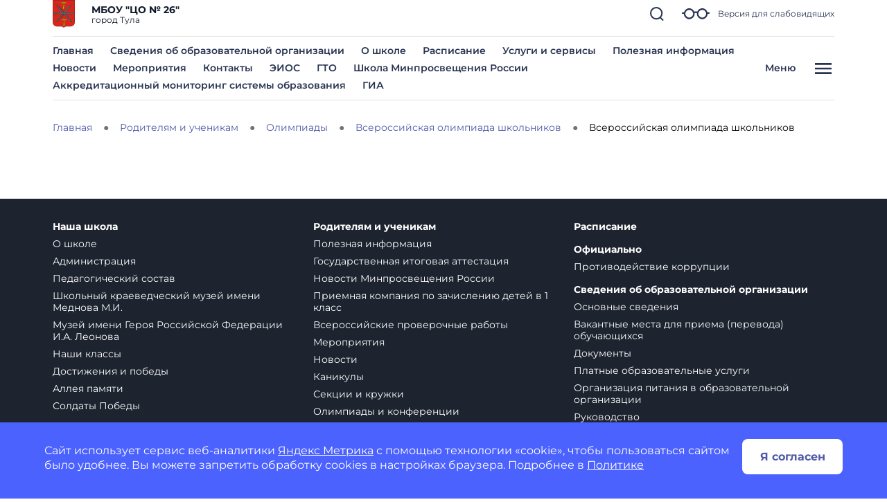

--- FILE ---
content_type: text/html; charset=utf-8
request_url: https://czentrobrazovaniya26tula-r71.gosweb.gosuslugi.ru/roditelyam-i-uchenikam/olimpiady/vserossiyskaya-olimpiada-shkolnikov/zagolovok_620.html
body_size: 81003
content:
<!DOCTYPE html>
<html lang="ru" class="">
<head>
    <meta charset="UTF-8">
    <meta name="viewport" content="width=device-width, initial-scale=1.0, user-scalable=0">
        <meta name="sputnik-verification" content="N6jrktn5gCzCMnTN" />
        

    <title>Всероссийская олимпиада школьников</title>
        <link href="https://static.gosweb.gosuslugi.ru/school/assets/main.css?id=7f57e3bbbf397b1f54f6df210d105f1a" rel="stylesheet" crossorigin="anonymous">
    <link href="/netcat_template/template/gw_school/css/default.css" rel="stylesheet" type="text/css">
    <link href="/netcat_template/template/gw_school/css/mixin_defaults.css" rel="stylesheet" type="text/css">
            <link href="/netcat/modules/gw_visually_impaired_version/assets/css/style.css" rel="stylesheet" type="text/css">
        <link rel="stylesheet" href="/netcat_template/css/1/components.css?1740843059" />
<link rel="stylesheet" href="/netcat_template/css/1/mixins.css?1768814623" />

</head>
<body class="tpl-body-site-1 h-100 d-flex flex-column">
    <script>var counterNumberVal = "90004684";</script>
            <script>var metricOrgType = "school", metricRegion = "r71";</script>
        <script src="https://api-metric.gosweb.gosuslugi.ru/scripts/ym-script.js"></script>
<div id="blind-support" class="modal gw-blind-support-modal" tabindex="-1">
    <div class="modal-dialog modal-fullscreen-md-down">
        <div class="modal-content">
            <div class="modal-header border-0 pb-0">
                <div class="modal-title"><b>Версия для слабовидящих</b></div>
                <button type="button" class="btn-close" data-bs-dismiss="modal" aria-label="Close"></button>
            </div>
            <div class="modal-body pt-0">
                <div class="gw-blind-support">
                    <div class="gw-blind-support__block">
                        <div class="gw-blind-support__block-title">Размер шрифта</div>
                        <div class="gw-blind-support__block-buttons">
                            <div class="row">
                                <div class="col col-auto">
                                    <div class="gw-blind-support-font-size gw-blind-support-font-size_base">
                                        <button class="gw-button gw-button_type_outline gw-button_size_auto js-blind-support-button" data-gw-blind-support-type="font-size" data-gw-blind-support-value="base">А</button>
                                    </div>
                                </div>
                                <div class="col col-auto">
                                    <div class="gw-blind-support-font-size gw-blind-support-font-size_normal">
                                        <button class="gw-button gw-button_type_outline gw-button_size_auto js-blind-support-button" data-gw-blind-support-type="font-size" data-gw-blind-support-value="normal">А</button>
                                    </div>
                                </div>
                                <div class="col col-auto">
                                    <div class="gw-blind-support-font-size gw-blind-support-font-size_large">
                                        <button class="gw-button gw-button_type_outline gw-button_size_auto js-blind-support-button" data-gw-blind-support-type="font-size" data-gw-blind-support-value="large">А</button>
                                    </div>
                                </div>
                            </div>
                        </div>
                    </div>
                    <div class="gw-blind-support__block">
                        <div class="gw-blind-support__block-title">Цвет</div>
                        <div class="gw-blind-support__block-buttons">
                            <div class="row">
                                <div class="col col-auto">
                                    <div class="gw-blind-support-theme gw-blind-support-theme_base">
                                        <button class="gw-button gw-button_type_outline gw-button_size_auto js-blind-support-button" data-gw-blind-support-type="theme" data-gw-blind-support-value="base">Стандартный</button>
                                    </div>
                                </div>
                                <div class="col col-auto">
                                    <div class="gw-blind-support-theme gw-blind-support-theme_inversed">
                                        <button class="gw-button gw-button_type_outline gw-button_size_auto js-blind-support-button" data-gw-blind-support-type="theme" data-gw-blind-support-value="inverse">Инверсия</button>
                                    </div>
                                </div>
                                <div class="col col-auto">
                                    <div class="gw-blind-support-theme gw-blind-support-theme_blue">
                                        <button class="gw-button gw-button_type_outline gw-button_size_auto js-blind-support-button" data-gw-blind-support-type="theme" data-gw-blind-support-value="blue">Синий</button>
                                    </div>
                                </div>
                            </div>
                        </div>
                    </div>
                    <div class="gw-blind-support__block">
                        <div class="gw-blind-support__block-title">Межбуквенный интервал</div>
                        <div class="gw-blind-support__block-buttons">
                            <div class="row">
                                <div class="col col-auto">
                                    <div class="gw-blind-support-letter-spacing gw-blind-support-letter-spacing_base">
                                        <button class="gw-button gw-button_type_outline gw-button_size_auto js-blind-support-button" data-gw-blind-support-type="letter-spacing" data-gw-blind-support-value="base">
                                            <span class="gw-text-indent-fix">аб</span>
                                        </button>
                                    </div>
                                </div>
                                <div class="col col-auto">
                                    <div class="gw-blind-support-letter-spacing gw-blind-support-letter-spacing_normal">
                                        <button class="gw-button gw-button_type_outline gw-button_size_auto js-blind-support-button" data-gw-blind-support-type="letter-spacing" data-gw-blind-support-value="normal">
                                            <span class="gw-text-indent-fix">аб</span>
                                        </button>
                                    </div>
                                </div>
                                <div class="col col-auto">
                                    <div class="gw-blind-support-letter-spacing gw-blind-support-letter-spacing_large">
                                        <button class="gw-button gw-button_type_outline gw-button_size_auto js-blind-support-button" data-gw-blind-support-type="letter-spacing" data-gw-blind-support-value="large">
                                            <span class="gw-text-indent-fix">аб</span>
                                        </button>
                                    </div>
                                </div>
                            </div>
                        </div>
                    </div>
                    <div class="gw-blind-support__block">
                        <div class="gw-blind-support__block-title">Межстрочный интервал</div>
                        <div class="gw-blind-support__block-buttons">
                            <div class="row">
                                <div class="col col-auto">
                                    <div class="gw-blind-support-line-height gw-blind-support-line-height_base">
                                        <button class="gw-button gw-button_type_outline gw-button_size_auto js-blind-support-button" data-gw-blind-support-type="line-height" data-gw-blind-support-value="base">Стандартный<br>интервал</button>
                                    </div>
                                </div>
                                <div class="col col-auto">
                                    <div class="gw-blind-support-line-height gw-blind-support-line-height_normal">
                                        <button class="gw-button gw-button_type_outline gw-button_size_auto js-blind-support-button" data-gw-blind-support-type="line-height" data-gw-blind-support-value="normal">Средний<br>интервал</button>
                                    </div>
                                </div>
                                <div class="col col-auto">
                                    <div class="gw-blind-support-line-height gw-blind-support-line-height_large">
                                        <button class="gw-button gw-button_type_outline gw-button_size_auto js-blind-support-button" data-gw-blind-support-type="line-height" data-gw-blind-support-value="large">Большой<br>интервал</button>
                                    </div>
                                </div>
                            </div>
                        </div>
                    </div>
                </div>
            </div>
        </div>
    </div>
</div>
<script>
    window.addEventListener('DOMContentLoaded', function() {
        let classMapping = {
            "gw-blind-support-font-size_base": "tpl-alt-accessibility-font-size-1",
            "gw-blind-support-font-size_normal": "tpl-alt-accessibility-font-size-2",
            "gw-blind-support-font-size_large": "tpl-alt-accessibility-font-size-3",
            "gw-blind-support-theme_base": "tpl-alt-accessibility-color-scheme-1",
            "gw-blind-support-theme_inverse": "tpl-alt-accessibility-color-scheme-2",
            "gw-blind-support-theme_blue": "tpl-alt-accessibility-color-scheme-3",
            "gw-blind-support-letter-spacing_base": "tpl-alt-accessibility-letter-spacing-1",
            "gw-blind-support-letter-spacing_normal": "tpl-alt-accessibility-letter-spacing-2",
            "gw-blind-support-letter-spacing_large": "tpl-alt-accessibility-letter-spacing-3",
            "gw-blind-support-line-height_base": "tpl-alt-accessibility-line-spacing-1",
            "gw-blind-support-line-height_normal": "tpl-alt-accessibility-line-spacing-2",
            "gw-blind-support-line-height_large": "tpl-alt-accessibility-line-spacing-3",
        };

        window.addEventListener('accessibility:set-state', function(e) {
            let html = document.getElementsByTagName('html')[0],
                classRegexp = new RegExp('tpl\-alt\-accessibility\-');
            if (typeof html !== 'undefined') {
                let classList = html.className.split(' ');
                classList.forEach(function (className) {
                    if (classRegexp.test(className)) {
                        html.classList.remove(className);
                    }
                });

                classList.forEach(function (className) {
                    if (typeof classMapping[className] !== 'undefined') {
                        html.classList.add(classMapping[className]);
                    }
                });
            }
        }, false);

        window.dispatchEvent(new CustomEvent('accessibility:set-state', {"detail": []}));
    })
</script>

<header class="gw-header gw-column-wrapper">
        <div class="container gw-header__wrapper">
        <div class="gw-header__top-wrapper">
            <div class="d-flex align-items-center gw-header__top">
                                <div class="gw-header__logo">
                    <a href="/">
                        <img src="/netcat_files/generated/catalogue/275/40x40/1/9a4a05ee513367f71bc5b4c397633696.jpg?crop=0%3A0%3A0%3A0&hash=2c78592f4dc7386325fd416ed5fb0b57&resize_mode=0&wm_m=0" class="gw-icon-logo" alt="МБОУ &amp;quot;ЦО № 26&amp;quot;.">
                    </a>
                </div>
                <div class="text-truncate gw-header__info">
                    <div class="gw-header__title">МБОУ &quot;ЦО № 26&quot;</div>
                                            <div class="gw-header__subtitle">
                            город Тула                        </div>
                                    </div>
                <div class="gw-header__controls">
                    <a href="#headSearchCollapse" class="gw-header__link gw-header__link_search collapsed" data-bs-toggle="collapse" role="button" aria-expanded="false" aria-controls="headSearchCollapse">
                        <svg class="gw-icon-search">
                            <use xlink:href="/netcat_template/template/gw_school/img/icons.svg#icon_search_sm" class="gw-header__icon-search"></use>
                        </svg>
                    </a>
                    <a href="#blind-support" data-bs-target="#blind-support" data-bs-toggle="modal" class="gw-header__link gw-header__icon-blind">
                        <svg class="gw-icon-blind">
                            <use xlink:href="/netcat_template/template/gw_school/img/icons.svg#icon_blind"></use>
                        </svg>
                        <span class="gw-header__link-description">Версия для слабовидящих</span>
                    </a>
                    <a href="#headMenuCollapse" class="d-xl-none gw-header__link gw-header__link_burger collapsed"
                       role="button" data-bs-toggle="collapse" aria-expanded="false" aria-controls="headMenuCollapse">
                        <svg class="gw-icon gw-icon_w_32">
                            <use xlink:href="/netcat_template/template/gw_school/img/icons.svg#icon_burger" class="gw-header__icon-burger"></use>
                            <use xlink:href="/netcat_template/template/gw_school/img/icons.svg#icon_close" class="gw-header__icon-close"></use>
                        </svg>
                    </a>
                </div>
            </div>
            <div class="gw-header__search-wrapper">
                <div class="collapse gw-search-form-block" id="headSearchCollapse">
                    <form class="gw-search-form-block__form" role="search" action="/search/">
                        <input type="text" class="gw-search-form-block__input" name="search_query" value="" placeholder="Поиск по сайту">
                        <span class="gw-search-form-block__form-icon">
                            <svg class="gw-search-form-block__icon">
                                <use xlink:href="/netcat_template/template/gw_school/img/icons.svg#icon_search_sm"></use>
                            </svg>
                        </span>
                    </form>
                    <a href="#headSearchCollapse" class="gw-header__link gw-header__link_search-direct collapsed"
                       data-bs-toggle="collapse" role="button" aria-expanded="false" aria-controls="headSearchCollapse">
                        <svg class="gw-icon-search">
                            <use xlink:href="/netcat_template/template/gw_school/img/icons.svg#icon_search_sm" class="gw-header__icon-search"></use>
                            <use xlink:href="/netcat_template/template/gw_school/img/icons.svg#icon_close_search"
                                 class="gw-header__icon-close gw-icon_sm"></use>
                        </svg>
                    </a>
                </div>
            </div>
        </div>
        <li class="align-items-center d-none d-xl-flex justify-content-between gw-header__bottom">
            <nav class="gw-top-nav">
                <ul class="row gx-7 gy-2 justify-content-start gw-top-nav__list">
                                            <li class="col-auto gw-top-nav__item">
                            <a class="gw-top-nav__item-link" href="/">
                                Главная                            </a>
                        </li>
                                            <li class="col-auto gw-top-nav__item">
                            <a class="gw-top-nav__item-link" href="/svedeniya-ob-obrazovatelnoy-organizatsii/">
                                Сведения об образовательной организации                            </a>
                        </li>
                                            <li class="col-auto gw-top-nav__item">
                            <a class="gw-top-nav__item-link" href="/nasha-shkola/o-shkole/">
                                О школе                            </a>
                        </li>
                                            <li class="col-auto gw-top-nav__item">
                            <a class="gw-top-nav__item-link" href="/glavnoe/raspisanie/">
                                Расписание                            </a>
                        </li>
                                            <li class="col-auto gw-top-nav__item">
                            <a class="gw-top-nav__item-link" href="/roditelyam-i-uchenikam/uslugi-i-servisy/">
                                Услуги и сервисы                            </a>
                        </li>
                                            <li class="col-auto gw-top-nav__item">
                            <a class="gw-top-nav__item-link" href="/roditelyam-i-uchenikam/poleznaya-informatsiya/">
                                Полезная информация                            </a>
                        </li>
                                            <li class="col-auto gw-top-nav__item">
                            <a class="gw-top-nav__item-link" href="/roditelyam-i-uchenikam/novosti/">
                                Новости                            </a>
                        </li>
                                            <li class="col-auto gw-top-nav__item">
                            <a class="gw-top-nav__item-link" href="/roditelyam-i-uchenikam/meropriyatiya/">
                                Мероприятия                            </a>
                        </li>
                                            <li class="col-auto gw-top-nav__item">
                            <a class="gw-top-nav__item-link" href="/glavnoe/kontakty/">
                                Контакты                            </a>
                        </li>
                                            <li class="col-auto gw-top-nav__item">
                            <a class="gw-top-nav__item-link" href="/glavnoe/eios/">
                                ЭИОС                            </a>
                        </li>
                                            <li class="col-auto gw-top-nav__item">
                            <a class="gw-top-nav__item-link" href="/glavnoe/gto/">
                                ГТО                            </a>
                        </li>
                                            <li class="col-auto gw-top-nav__item">
                            <a class="gw-top-nav__item-link" href="/glavnoe/shkola-minprosvescheniya-rossii/">
                                Школа Минпросвещения России                            </a>
                        </li>
                                            <li class="col-auto gw-top-nav__item">
                            <a class="gw-top-nav__item-link" href="/glavnoe/akkreditatsionnyy-monitoring-sistemy-obrazovaniya/">
                                Аккредитационный мониторинг системы образования                            </a>
                        </li>
                                            <li class="col-auto gw-top-nav__item">
                            <a class="gw-top-nav__item-link" href="https://czentrobrazovaniya26tula-r71.gosweb.gosuslugi.ru/roditelyam-i-uchenikam/gia/">
                                ГИА                            </a>
                        </li>
                                    </ul>
            </nav>
            <button type="button"
                    class="bg-transparent gw-header__link gw-header__burger gw-header__link_burger collapsed"
                    href="#headMenuCollapse" data-bs-toggle="collapse" aria-expanded="false"
                    aria-controls="headMenuCollapse">
                <span class="gw-header__burger-text">Меню</span>
                <span class="gw-header__burger-icon">
                    <svg class="gw-icon gw-icon_w_32">
                        <use xlink:href="/netcat_template/template/gw_school/img/icons.svg#icon_burger" class="gw-header__icon-burger gw-icon_sm"></use>
                        <use xlink:href="/netcat_template/template/gw_school/img/icons.svg#icon_close" class="gw-header__icon-close gw-icon_sm"></use>
                    </svg>
                </span>
            </button>
    </div>
    </div>

    <script>
        document.addEventListener('DOMContentLoaded', function() {
            var headMenuCollapse = document.getElementById('headMenuCollapse')
            headMenuCollapse.addEventListener('hidden.bs.collapse', function () {
                $('body').css('overflow-y', 'auto');
                $('#headMenuCollapseStyle').remove();

            })
            headMenuCollapse.addEventListener('show.bs.collapse', function () {
                $('body').css('overflow-y', 'hidden');
                $('main').prepend('<style id="headMenuCollapseStyle">main *{display: none !important;}</style>')
            })
        })
    </script>
    <div class="container gw-complex-nav-wrapper collapse" id="headMenuCollapse">
        
        <div class="gw-blind-support-control">
            <a href="#blind-support" class="gw-blind-support-control__link gw-header__icon-blind" data-bs-target="#blind-support" data-bs-toggle="modal">
                <svg class="gw-icon-blind">
                    <use xlink:href="/netcat_template/template/gw_school/img/icons.svg#icon_blind"></use>
                </svg>
                <span class="gw-blind-support-control__description">Версия для слабовидящих</span>
            </a>
        </div>
        <ul class="p-0 gw-complex-nav">
                            <li class="gw-complex-nav__item js-gw-complex-nav-item" data-id="">
                    <a
                            href="/roditelyam-i-uchenikam/"
                            class="d-flex align-items-baseline pb-2 p-md-2 gw-complex-nav__link gw-complex-nav__link_1st-level"
                    >
                    <span class="gw-complex-nav__item-icon">
                        <svg class="gw-icon gw-icon_sm">
                            <use xlink:href="/netcat_template/template/gw_school/img/icons.svg#icon_folder"></use>
                        </svg>
                    </span>
                        <span class="flex-grow-1 gw-complex-nav__item-text">Родителям и ученикам</span>
                        <span class="align-self-center gw-complex-nav__item-symbol">
                        <svg class="gw-icon gw-icon_sm gw-icon_arrow">
                            <use xlink:href="/netcat_template/template/gw_school/img/icons.svg#icon_arrow"></use>
                        </svg>
                    </span>
                    </a>
                                            <div class="d-none top-0 gw-complex-nav__right js-gw-complex-nav-subitems">
                            <div class="gw-complex-nav__wrapper">
                                <div class="h3 d-none gw-complex-nav__2nd-level-header">
                                    <a href="/roditelyam-i-uchenikam/" class="gw-complex-nav__link">Родителям и ученикам</a>
                                </div>
                                <ul class="gw-complex-nav__2nd-level">
                                                                            <li class="gw-complex-nav__2nd-level-item">
                                            <a href="/roditelyam-i-uchenikam/poleznaya-informatsiya/" class="gw-complex-nav__link">
                                                Полезная информация                                            </a>
                                                                                            <ul class="p-0 mx-0 gw-complex-nav__3rd-level">
                                                                                                            <li class="gw-complex-nav__3rd-level-item">
                                                            <a href="/roditelyam-i-uchenikam/poleznaya-informatsiya/pravil-organizovannoy-perevozki-gruppy-detey-avtobusami/" class="gw-complex-nav__link">
                                                                Правил организованной перевозки группы детей автобусами                                                            </a>
                                                        </li>
                                                                                                            <li class="gw-complex-nav__3rd-level-item">
                                                            <a href="/roditelyam-i-uchenikam/poleznaya-informatsiya/informatsionnaya-bezopasnost/" class="gw-complex-nav__link">
                                                                Информационная безопасность                                                            </a>
                                                        </li>
                                                                                                            <li class="gw-complex-nav__3rd-level-item">
                                                            <a href="/roditelyam-i-uchenikam/poleznaya-informatsiya/pomosch-v-trudnoy-situatsii/" class="gw-complex-nav__link">
                                                                Помощь в трудной ситуации                                                            </a>
                                                        </li>
                                                                                                            <li class="gw-complex-nav__3rd-level-item">
                                                            <a href="/roditelyam-i-uchenikam/poleznaya-informatsiya/buduschim-pervoklassnikam/" class="gw-complex-nav__link">
                                                                Будущим первоклассникам                                                            </a>
                                                        </li>
                                                                                                            <li class="gw-complex-nav__3rd-level-item">
                                                            <a href="/roditelyam-i-uchenikam/poleznaya-informatsiya/pravila-priema-perevoda-otchisleniya/" class="gw-complex-nav__link">
                                                                Правила приема, перевода, отчисления                                                            </a>
                                                        </li>
                                                                                                            <li class="gw-complex-nav__3rd-level-item">
                                                            <a href="/roditelyam-i-uchenikam/poleznaya-informatsiya/bezopasnost-dorozhnogo-dvizheniya/" class="gw-complex-nav__link">
                                                                Безопасность дорожного движения                                                            </a>
                                                        </li>
                                                                                                            <li class="gw-complex-nav__3rd-level-item">
                                                            <a href="/roditelyam-i-uchenikam/poleznaya-informatsiya/bezopasnoe-povedenie-na-vode-v-zimniy-period/" class="gw-complex-nav__link">
                                                                Безопасное поведение на воде в зимний период                                                            </a>
                                                        </li>
                                                                                                            <li class="gw-complex-nav__3rd-level-item">
                                                            <a href="/roditelyam-i-uchenikam/poleznaya-informatsiya/pozharnaya-bezopasnost/" class="gw-complex-nav__link">
                                                                Пожарная безопасность                                                            </a>
                                                        </li>
                                                                                                            <li class="gw-complex-nav__3rd-level-item">
                                                            <a href="/roditelyam-i-uchenikam/poleznaya-informatsiya/detyam-s-ogranichennymi-vozmozhnostyami-zdorovya/" class="gw-complex-nav__link">
                                                                Детям с ограниченными возможностями здоровья                                                            </a>
                                                        </li>
                                                                                                            <li class="gw-complex-nav__3rd-level-item">
                                                            <a href="/roditelyam-i-uchenikam/poleznaya-informatsiya/sport-i-fizkultura-v-shkole/" class="gw-complex-nav__link">
                                                                Спорт и физкультура в школе                                                            </a>
                                                        </li>
                                                                                                            <li class="gw-complex-nav__3rd-level-item">
                                                            <a href="/roditelyam-i-uchenikam/poleznaya-informatsiya/sovremennye-deti/" class="gw-complex-nav__link">
                                                                Современные дети                                                            </a>
                                                        </li>
                                                                                                            <li class="gw-complex-nav__3rd-level-item">
                                                            <a href="/roditelyam-i-uchenikam/poleznaya-informatsiya/kanikuly-onlayn/" class="gw-complex-nav__link">
                                                                Каникулы онлайн                                                            </a>
                                                        </li>
                                                                                                    </ul>
                                                                                    </li>
                                                                            <li class="gw-complex-nav__2nd-level-item">
                                            <a href="/roditelyam-i-uchenikam/gia/" class="gw-complex-nav__link">
                                                Государственная итоговая аттестация                                            </a>
                                                                                            <ul class="p-0 mx-0 gw-complex-nav__3rd-level">
                                                                                                            <li class="gw-complex-nav__3rd-level-item">
                                                            <a href="/roditelyam-i-uchenikam/gia/itogovoe-sochinenie-izlozhenie/" class="gw-complex-nav__link">
                                                                Итоговое сочинение (изложение)                                                            </a>
                                                        </li>
                                                                                                    </ul>
                                                                                    </li>
                                                                            <li class="gw-complex-nav__2nd-level-item">
                                            <a href="/roditelyam-i-uchenikam/novosti-minprosvescheniya-rossii/" class="gw-complex-nav__link">
                                                Новости Минпросвещения России                                            </a>
                                                                                    </li>
                                                                            <li class="gw-complex-nav__2nd-level-item">
                                            <a href="/roditelyam-i-uchenikam/priemnaya-kompaniya-po-zachisleniyu-detey-v-1-klass/" class="gw-complex-nav__link">
                                                Приемная компания по зачислению детей в 1 класс                                            </a>
                                                                                    </li>
                                                                            <li class="gw-complex-nav__2nd-level-item">
                                            <a href="/roditelyam-i-uchenikam/vserossiyskie-proverochnye-raboty/" class="gw-complex-nav__link">
                                                Всероссийские проверочные работы                                            </a>
                                                                                    </li>
                                                                            <li class="gw-complex-nav__2nd-level-item">
                                            <a href="/roditelyam-i-uchenikam/meropriyatiya/" class="gw-complex-nav__link">
                                                Мероприятия                                            </a>
                                                                                    </li>
                                                                            <li class="gw-complex-nav__2nd-level-item">
                                            <a href="/roditelyam-i-uchenikam/novosti/" class="gw-complex-nav__link">
                                                Новости                                            </a>
                                                                                    </li>
                                                                            <li class="gw-complex-nav__2nd-level-item">
                                            <a href="/roditelyam-i-uchenikam/kanikuly/" class="gw-complex-nav__link">
                                                Каникулы                                            </a>
                                                                                    </li>
                                                                            <li class="gw-complex-nav__2nd-level-item">
                                            <a href="/roditelyam-i-uchenikam/sektsii-i-kruzhki/" class="gw-complex-nav__link">
                                                Секции и кружки                                            </a>
                                                                                            <ul class="p-0 mx-0 gw-complex-nav__3rd-level">
                                                                                                            <li class="gw-complex-nav__3rd-level-item">
                                                            <a href="/roditelyam-i-uchenikam/sektsii-i-kruzhki/raspisanie-sektsiy-i-kruzhkov/" class="gw-complex-nav__link">
                                                                Расписание секций и кружков                                                            </a>
                                                        </li>
                                                                                                    </ul>
                                                                                    </li>
                                                                            <li class="gw-complex-nav__2nd-level-item">
                                            <a href="/roditelyam-i-uchenikam/olimpiady-i-konferentsii/" class="gw-complex-nav__link">
                                                Олимпиады и конференции                                            </a>
                                                                                    </li>
                                                                            <li class="gw-complex-nav__2nd-level-item">
                                            <a href="/roditelyam-i-uchenikam/uslugi-i-servisy/" class="gw-complex-nav__link">
                                                Услуги и сервисы                                            </a>
                                                                                    </li>
                                                                            <li class="gw-complex-nav__2nd-level-item">
                                            <a href="/roditelyam-i-uchenikam/mediatsiya/" class="gw-complex-nav__link">
                                                Медиация                                            </a>
                                                                                    </li>
                                                                            <li class="gw-complex-nav__2nd-level-item">
                                            <a href="/roditelyam-i-uchenikam/teatralnaya-studiya-maska/" class="gw-complex-nav__link">
                                                Театральная студия «Маска»                                            </a>
                                                                                    </li>
                                                                            <li class="gw-complex-nav__2nd-level-item">
                                            <a href="/roditelyam-i-uchenikam/olimpiady/" class="gw-complex-nav__link">
                                                Олимпиады                                            </a>
                                                                                            <ul class="p-0 mx-0 gw-complex-nav__3rd-level">
                                                                                                            <li class="gw-complex-nav__3rd-level-item">
                                                            <a href="/roditelyam-i-uchenikam/olimpiady/vserossiyskaya-olimpiada-shkolnikov/" class="gw-complex-nav__link">
                                                                Всероссийская олимпиада школьников                                                            </a>
                                                        </li>
                                                                                                            <li class="gw-complex-nav__3rd-level-item">
                                                            <a href="/roditelyam-i-uchenikam/olimpiady/olimpiada-tulyachok/" class="gw-complex-nav__link">
                                                                Олимпиада младших школьников и обучающихся 5-6-х классов «Тулячок»                                                            </a>
                                                        </li>
                                                                                                    </ul>
                                                                                    </li>
                                                                            <li class="gw-complex-nav__2nd-level-item">
                                            <a href="/roditelyam-i-uchenikam/proforientatsiya/" class="gw-complex-nav__link">
                                                Профориентация                                            </a>
                                                                                            <ul class="p-0 mx-0 gw-complex-nav__3rd-level">
                                                                                                            <li class="gw-complex-nav__3rd-level-item">
                                                            <a href="/roditelyam-i-uchenikam/proforientatsiya/programma-prof-leto/" class="gw-complex-nav__link">
                                                                Программа «#prof_лето»                                                            </a>
                                                        </li>
                                                                                                            <li class="gw-complex-nav__3rd-level-item">
                                                            <a href="/roditelyam-i-uchenikam/proforientatsiya/edinaya-modeli-professionalnoy-orientatsii-obuchayuschihsya/" class="gw-complex-nav__link">
                                                                Единая модели профессиональной ориентации обучающихся                                                            </a>
                                                        </li>
                                                                                                            <li class="gw-complex-nav__3rd-level-item">
                                                            <a href="/roditelyam-i-uchenikam/proforientatsiya/bilet-v-buduschee/" class="gw-complex-nav__link">
                                                                Билет в будущее                                                            </a>
                                                        </li>
                                                                                                    </ul>
                                                                                    </li>
                                                                            <li class="gw-complex-nav__2nd-level-item">
                                            <a href="/roditelyam-i-uchenikam/sluzhba-soprovozhdeniya/" class="gw-complex-nav__link">
                                                Служба сопровождения                                            </a>
                                                                                    </li>
                                                                            <li class="gw-complex-nav__2nd-level-item">
                                            <a href="/roditelyam-i-uchenikam/shkolnyy-lager/" class="gw-complex-nav__link">
                                                Школьный лагерь                                            </a>
                                                                                    </li>
                                                                    </ul>
                            </div>
                        </div>
                                    </li>
                            <li class="gw-complex-nav__item js-gw-complex-nav-item" data-id="">
                    <a
                            href="/nasha-shkola/"
                            class="d-flex align-items-baseline pb-2 p-md-2 gw-complex-nav__link gw-complex-nav__link_1st-level"
                    >
                    <span class="gw-complex-nav__item-icon">
                        <svg class="gw-icon gw-icon_sm">
                            <use xlink:href="/netcat_template/template/gw_school/img/icons.svg#icon_folder"></use>
                        </svg>
                    </span>
                        <span class="flex-grow-1 gw-complex-nav__item-text">Наша школа</span>
                        <span class="align-self-center gw-complex-nav__item-symbol">
                        <svg class="gw-icon gw-icon_sm gw-icon_arrow">
                            <use xlink:href="/netcat_template/template/gw_school/img/icons.svg#icon_arrow"></use>
                        </svg>
                    </span>
                    </a>
                                            <div class="d-none top-0 gw-complex-nav__right js-gw-complex-nav-subitems">
                            <div class="gw-complex-nav__wrapper">
                                <div class="h3 d-none gw-complex-nav__2nd-level-header">
                                    <a href="/nasha-shkola/" class="gw-complex-nav__link">Наша школа</a>
                                </div>
                                <ul class="gw-complex-nav__2nd-level">
                                                                            <li class="gw-complex-nav__2nd-level-item">
                                            <a href="/nasha-shkola/o-shkole/" class="gw-complex-nav__link">
                                                О школе                                            </a>
                                                                                    </li>
                                                                            <li class="gw-complex-nav__2nd-level-item">
                                            <a href="/nasha-shkola/administratsiya/" class="gw-complex-nav__link">
                                                Администрация                                            </a>
                                                                                    </li>
                                                                            <li class="gw-complex-nav__2nd-level-item">
                                            <a href="/nasha-shkola/nash-kollektiv/" class="gw-complex-nav__link">
                                                Педагогический состав                                            </a>
                                                                                    </li>
                                                                            <li class="gw-complex-nav__2nd-level-item">
                                            <a href="/nasha-shkola/shkolnyy-kraevedcheskiy-muzey-imeni-mednova-mi/" class="gw-complex-nav__link">
                                                Школьный краеведческий музей имени Меднова М.И.                                            </a>
                                                                                    </li>
                                                                            <li class="gw-complex-nav__2nd-level-item">
                                            <a href="/nasha-shkola/muzey-imeni-geroya-rossiyskoy-federatsii-ia-leonova/" class="gw-complex-nav__link">
                                                Музей имени Героя Российской Федерации И.А. Леонова                                            </a>
                                                                                    </li>
                                                                            <li class="gw-complex-nav__2nd-level-item">
                                            <a href="/nasha-shkola/nashi-klassy/" class="gw-complex-nav__link">
                                                Наши классы                                            </a>
                                                                                            <ul class="p-0 mx-0 gw-complex-nav__3rd-level">
                                                                                                            <li class="gw-complex-nav__3rd-level-item">
                                                            <a href="/nasha-shkola/nashi-klassy/1d/" class="gw-complex-nav__link">
                                                                1д                                                            </a>
                                                        </li>
                                                                                                            <li class="gw-complex-nav__3rd-level-item">
                                                            <a href="/nasha-shkola/nashi-klassy/1e/" class="gw-complex-nav__link">
                                                                1е                                                            </a>
                                                        </li>
                                                                                                            <li class="gw-complex-nav__3rd-level-item">
                                                            <a href="/nasha-shkola/nashi-klassy/1zh/" class="gw-complex-nav__link">
                                                                1ж                                                            </a>
                                                        </li>
                                                                                                            <li class="gw-complex-nav__3rd-level-item">
                                                            <a href="/nasha-shkola/nashi-klassy/1z/" class="gw-complex-nav__link">
                                                                1з                                                            </a>
                                                        </li>
                                                                                                            <li class="gw-complex-nav__3rd-level-item">
                                                            <a href="/nasha-shkola/nashi-klassy/2d/" class="gw-complex-nav__link">
                                                                2д                                                            </a>
                                                        </li>
                                                                                                    </ul>
                                                                                    </li>
                                                                            <li class="gw-complex-nav__2nd-level-item">
                                            <a href="/nasha-shkola/dostizheniya-i-pobedy/" class="gw-complex-nav__link">
                                                Достижения и победы                                            </a>
                                                                                            <ul class="p-0 mx-0 gw-complex-nav__3rd-level">
                                                                                                            <li class="gw-complex-nav__3rd-level-item">
                                                            <a href="/nasha-shkola/dostizheniya-i-pobedy/doska-pocheta/" class="gw-complex-nav__link">
                                                                Доска почета                                                            </a>
                                                        </li>
                                                                                                    </ul>
                                                                                    </li>
                                                                            <li class="gw-complex-nav__2nd-level-item">
                                            <a href="/nasha-shkola/alleya-pamyati/" class="gw-complex-nav__link">
                                                Аллея памяти                                            </a>
                                                                                            <ul class="p-0 mx-0 gw-complex-nav__3rd-level">
                                                                                                            <li class="gw-complex-nav__3rd-level-item">
                                                            <a href="/nasha-shkola/alleya-pamyati/alehin-ivan-vasilevich/" class="gw-complex-nav__link">
                                                                Алёхин Иван Васильевич                                                            </a>
                                                        </li>
                                                                                                            <li class="gw-complex-nav__3rd-level-item">
                                                            <a href="/nasha-shkola/alleya-pamyati/leonov-ivan-antonovich/" class="gw-complex-nav__link">
                                                                Леонов Иван Антонович                                                            </a>
                                                        </li>
                                                                                                            <li class="gw-complex-nav__3rd-level-item">
                                                            <a href="/nasha-shkola/alleya-pamyati/maksimov-nikolay-mihaylovich/" class="gw-complex-nav__link">
                                                                Максимов Николай Михайлович                                                            </a>
                                                        </li>
                                                                                                            <li class="gw-complex-nav__3rd-level-item">
                                                            <a href="/nasha-shkola/alleya-pamyati/talapanov-aleksandr-aleksandrovich/" class="gw-complex-nav__link">
                                                                Талапанов Александр Александрович                                                            </a>
                                                        </li>
                                                                                                            <li class="gw-complex-nav__3rd-level-item">
                                                            <a href="/nasha-shkola/alleya-pamyati/efremov-sergey-aleksandrovich/" class="gw-complex-nav__link">
                                                                Ефремов Сергей Александрович                                                            </a>
                                                        </li>
                                                                                                    </ul>
                                                                                    </li>
                                                                            <li class="gw-complex-nav__2nd-level-item">
                                            <a href="/nasha-shkola/soldaty-pobedy/" class="gw-complex-nav__link">
                                                Солдаты Победы                                            </a>
                                                                                            <ul class="p-0 mx-0 gw-complex-nav__3rd-level">
                                                                                                            <li class="gw-complex-nav__3rd-level-item">
                                                            <a href="/nasha-shkola/soldaty-pobedy/akkuratov-valentin-georgievich/" class="gw-complex-nav__link">
                                                                Аккуратов Валентин Георгиевич                                                            </a>
                                                        </li>
                                                                                                            <li class="gw-complex-nav__3rd-level-item">
                                                            <a href="/nasha-shkola/soldaty-pobedy/bimbirekov-dmitriy-leonidovich/" class="gw-complex-nav__link">
                                                                Бимбиреков Дмитрий Леонидович                                                            </a>
                                                        </li>
                                                                                                            <li class="gw-complex-nav__3rd-level-item">
                                                            <a href="/nasha-shkola/soldaty-pobedy/gindin-boris-aronovich/" class="gw-complex-nav__link">
                                                                Гиндин Борис Аронович                                                            </a>
                                                        </li>
                                                                                                            <li class="gw-complex-nav__3rd-level-item">
                                                            <a href="/nasha-shkola/soldaty-pobedy/golovin-alexey-stepanovich/" class="gw-complex-nav__link">
                                                                Головин Алексей Степанович                                                            </a>
                                                        </li>
                                                                                                            <li class="gw-complex-nav__3rd-level-item">
                                                            <a href="/nasha-shkola/soldaty-pobedy/gridchin-vasiliy-vladimirovich/" class="gw-complex-nav__link">
                                                                Гридчин Василий Владимирович                                                            </a>
                                                        </li>
                                                                                                            <li class="gw-complex-nav__3rd-level-item">
                                                            <a href="/nasha-shkola/soldaty-pobedy/dolgov-viktor-grigorevich/" class="gw-complex-nav__link">
                                                                Долгов Виктор Григорьевич                                                            </a>
                                                        </li>
                                                                                                            <li class="gw-complex-nav__3rd-level-item">
                                                            <a href="/nasha-shkola/soldaty-pobedy/katunin-aleksey-alekseevich/" class="gw-complex-nav__link">
                                                                Катунин Алексей Алексеевич                                                            </a>
                                                        </li>
                                                                                                            <li class="gw-complex-nav__3rd-level-item">
                                                            <a href="/nasha-shkola/soldaty-pobedy/korolev-vladimir-sergeevich/" class="gw-complex-nav__link">
                                                                Королёв Владимир Сергеевич                                                            </a>
                                                        </li>
                                                                                                            <li class="gw-complex-nav__3rd-level-item">
                                                            <a href="/nasha-shkola/soldaty-pobedy/korotkov-evgeniy-nikolaevich/" class="gw-complex-nav__link">
                                                                Коротков Евгений Николаевич                                                            </a>
                                                        </li>
                                                                                                            <li class="gw-complex-nav__3rd-level-item">
                                                            <a href="/nasha-shkola/soldaty-pobedy/kudryashov-nikolay-ivanovich/" class="gw-complex-nav__link">
                                                                Кудряшов Николай Иванович                                                            </a>
                                                        </li>
                                                                                                            <li class="gw-complex-nav__3rd-level-item">
                                                            <a href="/nasha-shkola/soldaty-pobedy/mitin-viktor-yakovlevich/" class="gw-complex-nav__link">
                                                                Митин Виктор Яковлевич                                                            </a>
                                                        </li>
                                                                                                            <li class="gw-complex-nav__3rd-level-item">
                                                            <a href="/nasha-shkola/soldaty-pobedy/pakov-sergey-ivanovich/" class="gw-complex-nav__link">
                                                                Паков Сергей Иванович                                                            </a>
                                                        </li>
                                                                                                            <li class="gw-complex-nav__3rd-level-item">
                                                            <a href="/nasha-shkola/soldaty-pobedy/tyurina-nadezhda-alexandrovna/" class="gw-complex-nav__link">
                                                                Тюрина Надежда Александровна                                                            </a>
                                                        </li>
                                                                                                            <li class="gw-complex-nav__3rd-level-item">
                                                            <a href="/nasha-shkola/soldaty-pobedy/shvetsov-alexey-andreevich/" class="gw-complex-nav__link">
                                                                Швецов Алексей Андреевич                                                            </a>
                                                        </li>
                                                                                                    </ul>
                                                                                    </li>
                                                                    </ul>
                            </div>
                        </div>
                                    </li>
                            <li class="gw-complex-nav__item js-gw-complex-nav-item" data-id="">
                    <a
                            href="/ofitsialno/"
                            class="d-flex align-items-baseline pb-2 p-md-2 gw-complex-nav__link gw-complex-nav__link_1st-level"
                    >
                    <span class="gw-complex-nav__item-icon">
                        <svg class="gw-icon gw-icon_sm">
                            <use xlink:href="/netcat_template/template/gw_school/img/icons.svg#icon_folder"></use>
                        </svg>
                    </span>
                        <span class="flex-grow-1 gw-complex-nav__item-text">Официально</span>
                        <span class="align-self-center gw-complex-nav__item-symbol">
                        <svg class="gw-icon gw-icon_sm gw-icon_arrow">
                            <use xlink:href="/netcat_template/template/gw_school/img/icons.svg#icon_arrow"></use>
                        </svg>
                    </span>
                    </a>
                                            <div class="d-none top-0 gw-complex-nav__right js-gw-complex-nav-subitems">
                            <div class="gw-complex-nav__wrapper">
                                <div class="h3 d-none gw-complex-nav__2nd-level-header">
                                    <a href="/ofitsialno/" class="gw-complex-nav__link">Официально</a>
                                </div>
                                <ul class="gw-complex-nav__2nd-level">
                                                                            <li class="gw-complex-nav__2nd-level-item">
                                            <a href="/ofitsialno/protivodeystvie-korruptsii/" class="gw-complex-nav__link">
                                                Противодействие коррупции                                            </a>
                                                                                    </li>
                                                                    </ul>
                            </div>
                        </div>
                                    </li>
                            <li class="gw-complex-nav__item js-gw-complex-nav-item" data-id="">
                    <a
                            href="/pedagogam-i-sotrudnikam/"
                            class="d-flex align-items-baseline pb-2 p-md-2 gw-complex-nav__link gw-complex-nav__link_1st-level"
                    >
                    <span class="gw-complex-nav__item-icon">
                        <svg class="gw-icon gw-icon_sm">
                            <use xlink:href="/netcat_template/template/gw_school/img/icons.svg#icon_folder"></use>
                        </svg>
                    </span>
                        <span class="flex-grow-1 gw-complex-nav__item-text">Педагогам и сотрудникам</span>
                        <span class="align-self-center gw-complex-nav__item-symbol">
                        <svg class="gw-icon gw-icon_sm gw-icon_arrow">
                            <use xlink:href="/netcat_template/template/gw_school/img/icons.svg#icon_arrow"></use>
                        </svg>
                    </span>
                    </a>
                                            <div class="d-none top-0 gw-complex-nav__right js-gw-complex-nav-subitems">
                            <div class="gw-complex-nav__wrapper">
                                <div class="h3 d-none gw-complex-nav__2nd-level-header">
                                    <a href="/pedagogam-i-sotrudnikam/" class="gw-complex-nav__link">Педагогам и сотрудникам</a>
                                </div>
                                <ul class="gw-complex-nav__2nd-level">
                                                                            <li class="gw-complex-nav__2nd-level-item">
                                            <a href="/pedagogam-i-sotrudnikam/elektronnyy-zhurnal/" class="gw-complex-nav__link">
                                                Электронный журнал                                            </a>
                                                                                    </li>
                                                                            <li class="gw-complex-nav__2nd-level-item">
                                            <a href="/pedagogam-i-sotrudnikam/obrazovatelnye-resursy/" class="gw-complex-nav__link">
                                                Образовательные ресурсы                                            </a>
                                                                                    </li>
                                                                            <li class="gw-complex-nav__2nd-level-item">
                                            <a href="/pedagogam-i-sotrudnikam/professionalnye-standarty/" class="gw-complex-nav__link">
                                                Профессиональные стандарты                                            </a>
                                                                                    </li>
                                                                            <li class="gw-complex-nav__2nd-level-item">
                                            <a href="/pedagogam-i-sotrudnikam/attestatsiya-pedagogicheskih-rabotnikov/" class="gw-complex-nav__link">
                                                Аттестация педагогических работников                                            </a>
                                                                                    </li>
                                                                            <li class="gw-complex-nav__2nd-level-item">
                                            <a href="/roditelyam-i-uchenikam/novosti-minprosvescheniya-rossii/" class="gw-complex-nav__link">
                                                Новости Минпросвещения России                                            </a>
                                                                                    </li>
                                                                            <li class="gw-complex-nav__2nd-level-item">
                                            <a href="/pedagogam-i-sotrudnikam/povyshenie-kvalifikatsii/" class="gw-complex-nav__link">
                                                Повышение квалификации                                            </a>
                                                                                    </li>
                                                                            <li class="gw-complex-nav__2nd-level-item">
                                            <a href="/pedagogam-i-sotrudnikam/profsoyuznaya-organizatsiya/" class="gw-complex-nav__link">
                                                Профсоюзная организация                                            </a>
                                                                                    </li>
                                                                            <li class="gw-complex-nav__2nd-level-item">
                                            <a href="/pedagogam-i-sotrudnikam/vakansii/" class="gw-complex-nav__link">
                                                Вакансии                                            </a>
                                                                                    </li>
                                                                            <li class="gw-complex-nav__2nd-level-item">
                                            <a href="/pedagogam-i-sotrudnikam/nastavnichestvo/" class="gw-complex-nav__link">
                                                Наставничество                                            </a>
                                                                                    </li>
                                                                            <li class="gw-complex-nav__2nd-level-item">
                                            <a href="/pedagogam-i-sotrudnikam/ohrana-truda/" class="gw-complex-nav__link">
                                                Охрана труда                                            </a>
                                                                                    </li>
                                                                    </ul>
                            </div>
                        </div>
                                    </li>
                            <li class="gw-complex-nav__item js-gw-complex-nav-item" data-id="">
                    <a
                            href="/svedeniya-ob-obrazovatelnoy-organizatsii/"
                            class="d-flex align-items-baseline pb-2 p-md-2 gw-complex-nav__link gw-complex-nav__link_1st-level"
                    >
                    <span class="gw-complex-nav__item-icon">
                        <svg class="gw-icon gw-icon_sm">
                            <use xlink:href="/netcat_template/template/gw_school/img/icons.svg#icon_folder"></use>
                        </svg>
                    </span>
                        <span class="flex-grow-1 gw-complex-nav__item-text">Сведения об образовательной организации</span>
                        <span class="align-self-center gw-complex-nav__item-symbol">
                        <svg class="gw-icon gw-icon_sm gw-icon_arrow">
                            <use xlink:href="/netcat_template/template/gw_school/img/icons.svg#icon_arrow"></use>
                        </svg>
                    </span>
                    </a>
                                            <div class="d-none top-0 gw-complex-nav__right js-gw-complex-nav-subitems">
                            <div class="gw-complex-nav__wrapper">
                                <div class="h3 d-none gw-complex-nav__2nd-level-header">
                                    <a href="/svedeniya-ob-obrazovatelnoy-organizatsii/" class="gw-complex-nav__link">Сведения об образовательной организации</a>
                                </div>
                                <ul class="gw-complex-nav__2nd-level">
                                                                            <li class="gw-complex-nav__2nd-level-item">
                                            <a href="/svedeniya-ob-obrazovatelnoy-organizatsii/osnovnye-svedeniya/" class="gw-complex-nav__link">
                                                Основные сведения                                            </a>
                                                                                    </li>
                                                                            <li class="gw-complex-nav__2nd-level-item">
                                            <a href="/svedeniya-ob-obrazovatelnoy-organizatsii/vakantnye-mesta-dlya-priema-perevoda-obuchayuschihsya/" class="gw-complex-nav__link">
                                                Вакантные места для приема (перевода) обучающихся                                            </a>
                                                                                    </li>
                                                                            <li class="gw-complex-nav__2nd-level-item">
                                            <a href="/svedeniya-ob-obrazovatelnoy-organizatsii/dokumenty/" class="gw-complex-nav__link">
                                                Документы                                            </a>
                                                                                    </li>
                                                                            <li class="gw-complex-nav__2nd-level-item">
                                            <a href="/svedeniya-ob-obrazovatelnoy-organizatsii/platnye-obrazovatelnye-uslugi/" class="gw-complex-nav__link">
                                                Платные образовательные услуги                                            </a>
                                                                                    </li>
                                                                            <li class="gw-complex-nav__2nd-level-item">
                                            <a href="/svedeniya-ob-obrazovatelnoy-organizatsii/organizatsiya-pitaniya/" class="gw-complex-nav__link">
                                                Организация питания в образовательной организации                                            </a>
                                                                                    </li>
                                                                            <li class="gw-complex-nav__2nd-level-item">
                                            <a href="/svedeniya-ob-obrazovatelnoy-organizatsii/rukovodstvo/" class="gw-complex-nav__link">
                                                Руководство                                            </a>
                                                                                    </li>
                                                                            <li class="gw-complex-nav__2nd-level-item">
                                            <a href="/svedeniya-ob-obrazovatelnoy-organizatsii/obrazovanie/" class="gw-complex-nav__link">
                                                Образование                                            </a>
                                                                                    </li>
                                                                            <li class="gw-complex-nav__2nd-level-item">
                                            <a href="/svedeniya-ob-obrazovatelnoy-organizatsii/pedagogicheskiy-nauchno-pedagogicheskiy-sostav/" class="gw-complex-nav__link">
                                                Педагогический (научно-педагогический) состав                                            </a>
                                                                                    </li>
                                                                            <li class="gw-complex-nav__2nd-level-item">
                                            <a href="/svedeniya-ob-obrazovatelnoy-organizatsii/obrazovatelnye-standarty-i-trebovaniya/" class="gw-complex-nav__link">
                                                Образовательные стандарты и требования                                            </a>
                                                                                    </li>
                                                                            <li class="gw-complex-nav__2nd-level-item">
                                            <a href="/svedeniya-ob-obrazovatelnoy-organizatsii/finansovo-hozyaystvennaya-deyatelnost/" class="gw-complex-nav__link">
                                                Финансово-хозяйственная деятельность                                            </a>
                                                                                    </li>
                                                                            <li class="gw-complex-nav__2nd-level-item">
                                            <a href="/svedeniya-ob-obrazovatelnoy-organizatsii/struktura-i-organy-upravleniya-obrazovatelnoy-organizatsiey/" class="gw-complex-nav__link">
                                                Структура и органы управления образовательной организацией                                            </a>
                                                                                            <ul class="p-0 mx-0 gw-complex-nav__3rd-level">
                                                                                                            <li class="gw-complex-nav__3rd-level-item">
                                                            <a href="/svedeniya-ob-obrazovatelnoy-organizatsii/struktura-i-organy-upravleniya-obrazovatelnoy-organizatsiey/Upravlyayushchij-sovet/" class="gw-complex-nav__link">
                                                                Управляющий совет                                                            </a>
                                                        </li>
                                                                                                            <li class="gw-complex-nav__3rd-level-item">
                                                            <a href="/svedeniya-ob-obrazovatelnoy-organizatsii/struktura-i-organy-upravleniya-obrazovatelnoy-organizatsiey/pedsovet/" class="gw-complex-nav__link">
                                                                Педагогический совет                                                            </a>
                                                        </li>
                                                                                                            <li class="gw-complex-nav__3rd-level-item">
                                                            <a href="/svedeniya-ob-obrazovatelnoy-organizatsii/struktura-i-organy-upravleniya-obrazovatelnoy-organizatsiey/roditelskiy-komitet/" class="gw-complex-nav__link">
                                                                Родительский комитет                                                            </a>
                                                        </li>
                                                                                                    </ul>
                                                                                    </li>
                                                                            <li class="gw-complex-nav__2nd-level-item">
                                            <a href="/svedeniya-ob-obrazovatelnoy-organizatsii/materialno-tehnicheskoe-obespechenie-dostupnaya-sreda/" class="gw-complex-nav__link">
                                                Материально-техническое обеспечение и оснащенность образовательного процесса. Доступная среда                                            </a>
                                                                                    </li>
                                                                            <li class="gw-complex-nav__2nd-level-item">
                                            <a href="/svedeniya-ob-obrazovatelnoy-organizatsii/stipendii-i-mery-podderzhki-obuchayuschihsya/" class="gw-complex-nav__link">
                                                Стипендии и меры поддержки обучающихся                                            </a>
                                                                                    </li>
                                                                            <li class="gw-complex-nav__2nd-level-item">
                                            <a href="/svedeniya-ob-obrazovatelnoy-organizatsii/mezhdunarodnoe-sotrudnichestvo/" class="gw-complex-nav__link">
                                                Международное сотрудничество                                            </a>
                                                                                    </li>
                                                                            <li class="gw-complex-nav__2nd-level-item">
                                            <a href="/svedeniya-ob-obrazovatelnoy-organizatsii/pedagogicheskiy-sostav/" class="gw-complex-nav__link">
                                                Педагогический состав                                            </a>
                                                                                    </li>
                                                                    </ul>
                            </div>
                        </div>
                                    </li>
                            <li class="gw-complex-nav__item js-gw-complex-nav-item" data-id="">
                    <a
                            href="/nezavisimaya-otsenka-kachestva-obrazovaniya/"
                            class="d-flex align-items-baseline pb-2 p-md-2 gw-complex-nav__link gw-complex-nav__link_1st-level"
                    >
                    <span class="gw-complex-nav__item-icon">
                        <svg class="gw-icon gw-icon_sm">
                            <use xlink:href="/netcat_template/template/gw_school/img/icons.svg#icon_folder"></use>
                        </svg>
                    </span>
                        <span class="flex-grow-1 gw-complex-nav__item-text">Независимая оценка качества образования</span>
                        <span class="align-self-center gw-complex-nav__item-symbol">
                        <svg class="gw-icon gw-icon_sm gw-icon_arrow">
                            <use xlink:href="/netcat_template/template/gw_school/img/icons.svg#icon_arrow"></use>
                        </svg>
                    </span>
                    </a>
                                            <div class="d-none top-0 gw-complex-nav__right js-gw-complex-nav-subitems">
                            <div class="gw-complex-nav__wrapper">
                                <div class="h3 d-none gw-complex-nav__2nd-level-header">
                                    <a href="/nezavisimaya-otsenka-kachestva-obrazovaniya/" class="gw-complex-nav__link">Независимая оценка качества образования</a>
                                </div>
                                <ul class="gw-complex-nav__2nd-level">
                                                                            <li class="gw-complex-nav__2nd-level-item">
                                            <a href="/nezavisimaya-otsenka-kachestva-obrazovaniya/nezavisimaya-otsenka-kachestva-usloviy-obrazovatelnoy/" class="gw-complex-nav__link">
                                                Независимая оценка качества условий образовательной деятельности                                            </a>
                                                                                    </li>
                                                                            <li class="gw-complex-nav__2nd-level-item">
                                            <a href="/nezavisimaya-otsenka-kachestva-obrazovaniya/nezavisimaya-otsenka-kachestva-podgotovki-obuchayuschihsya/" class="gw-complex-nav__link">
                                                Независимая оценка качества подготовки обучающихся                                            </a>
                                                                                    </li>
                                                                    </ul>
                            </div>
                        </div>
                                    </li>
            
                                        <li class="gw-complex-nav__item gw-complex-nav__item_indent">
                    <a href="/ofitsialno/protivodeystvie-korruptsii/" class="d-flex align-items-baseline pb-2 p-md-2 gw-complex-nav__link gw-complex-nav__link_1st-level">
                        <span class="flex-grow-1 gw-complex-nav__item-text">Противодействие коррупции</span>
                    </a>
                </li>
                            <li class="gw-complex-nav__item">
                    <a href="/glavnoe/raspisanie/" class="d-flex align-items-baseline pb-2 p-md-2 gw-complex-nav__link gw-complex-nav__link_1st-level">
                        <span class="flex-grow-1 gw-complex-nav__item-text">Расписание</span>
                    </a>
                </li>
                            <li class="gw-complex-nav__item">
                    <a href="/roditelyam-i-uchenikam/poleznaya-informatsiya/pozharnaya-bezopasnost/" class="d-flex align-items-baseline pb-2 p-md-2 gw-complex-nav__link gw-complex-nav__link_1st-level">
                        <span class="flex-grow-1 gw-complex-nav__item-text">Пожарная безопасность</span>
                    </a>
                </li>
                            <li class="gw-complex-nav__item">
                    <a href="/roditelyam-i-uchenikam/olimpiady/" class="d-flex align-items-baseline pb-2 p-md-2 gw-complex-nav__link gw-complex-nav__link_1st-level">
                        <span class="flex-grow-1 gw-complex-nav__item-text">Олимпиады</span>
                    </a>
                </li>
                            <li class="gw-complex-nav__item">
                    <a href="/voprosy-i-otvety/" class="d-flex align-items-baseline pb-2 p-md-2 gw-complex-nav__link gw-complex-nav__link_1st-level">
                        <span class="flex-grow-1 gw-complex-nav__item-text">Вопросы и ответы</span>
                    </a>
                </li>
                            <li class="gw-complex-nav__item">
                    <a href="/glavnoe/kontakty/" class="d-flex align-items-baseline pb-2 p-md-2 gw-complex-nav__link gw-complex-nav__link_1st-level">
                        <span class="flex-grow-1 gw-complex-nav__item-text">Контакты</span>
                    </a>
                </li>
                            <li class="gw-complex-nav__item">
                    <a href="/roditelyam-i-uchenikam/poleznaya-informatsiya/kanikuly-onlayn/" class="d-flex align-items-baseline pb-2 p-md-2 gw-complex-nav__link gw-complex-nav__link_1st-level">
                        <span class="flex-grow-1 gw-complex-nav__item-text">Каникулы онлайн</span>
                    </a>
                </li>
            
        </ul>
    </div>
</header>

<main class="gw-content gw-column-wrapper">
                    <div class="container d-none d-xl-block gw-breadcrumb">
            <nav>
                <ol class="breadcrumb" itemscope="" itemtype="https://schema.org/BreadcrumbList">
                    <li class="breadcrumb-item gw-breadcrumb__item" itemprop="itemListElement" itemscope="" itemtype="https://schema.org/ListItem">
                        <meta itemprop="position" content="1">
                        <a itemprop="item" href="/" class="gw-breadcrumb__item-link"><span itemprop="name">Главная</span></a>
                    </li>
                                                                                                <li class="breadcrumb-item gw-breadcrumb__item" itemprop="itemListElement" itemscope="" itemtype="https://schema.org/ListItem">
                                <meta itemprop="position" content="2">
                                <a itemprop="item" href="/roditelyam-i-uchenikam/" class="gw-breadcrumb__item-link"><span itemprop="name">Родителям и ученикам</span></a>
                            </li>
                                                                                                                        <li class="breadcrumb-item gw-breadcrumb__item" itemprop="itemListElement" itemscope="" itemtype="https://schema.org/ListItem">
                                <meta itemprop="position" content="3">
                                <a itemprop="item" href="/roditelyam-i-uchenikam/olimpiady/" class="gw-breadcrumb__item-link"><span itemprop="name">Олимпиады</span></a>
                            </li>
                                                                                                                        <li class="breadcrumb-item gw-breadcrumb__item" itemprop="itemListElement" itemscope="" itemtype="https://schema.org/ListItem">
                                <meta itemprop="position" content="4">
                                <a itemprop="item" href="/roditelyam-i-uchenikam/olimpiady/vserossiyskaya-olimpiada-shkolnikov/" class="gw-breadcrumb__item-link"><span itemprop="name">Всероссийская олимпиада школьников</span></a>
                            </li>
                                                                                                                                                            <li class="breadcrumb-item gw-breadcrumb__item gw-breadcrumb__item_active" itemprop="itemListElement" itemscope="" itemtype="https://schema.org/ListItem">
                            <meta itemprop="position" content="6">
                            <span itemprop="name">Всероссийская олимпиада школьников</span>
                        </li>
                                    </ol>
            </nav>
        </div>
        <!-- content -->
                <div class="container">        <div class='tpl-block-full tpl-component-gw-base-title' id='nc-block-880c29cac94b579212bc450ce7ea15a2'></div>        <!-- /content -->
            </div>
</main>
<footer class="gw-footer gw-column-wrapper">
    <div class="container">
        <div class="gw-footer__top">
                        <div class="gw-footer__nav gw-footer-nav">
                                    <div class="gw-footer-nav__column">
                                                    <ul class="gw-footer-nav__list">
                                                                    <li class="gw-footer-nav__item">
                                        <a href="/nasha-shkola/" class="gw-footer-nav__link">Наша школа</a>
                                                                                    <ul class="gw-footer-nav__2nd-level gw-footer-nav-2nd-level">
                                                                                                    <li class="gw-footer-nav-2nd-level__item">
                                                        <a href="/nasha-shkola/o-shkole/" class="gw-footer-nav-2nd-level__link">О школе</a>
                                                    </li>
                                                                                                    <li class="gw-footer-nav-2nd-level__item">
                                                        <a href="/nasha-shkola/administratsiya/" class="gw-footer-nav-2nd-level__link">Администрация</a>
                                                    </li>
                                                                                                    <li class="gw-footer-nav-2nd-level__item">
                                                        <a href="/nasha-shkola/nash-kollektiv/" class="gw-footer-nav-2nd-level__link">Педагогический состав</a>
                                                    </li>
                                                                                                    <li class="gw-footer-nav-2nd-level__item">
                                                        <a href="/nasha-shkola/shkolnyy-kraevedcheskiy-muzey-imeni-mednova-mi/" class="gw-footer-nav-2nd-level__link">Школьный краеведческий музей имени Меднова М.И.</a>
                                                    </li>
                                                                                                    <li class="gw-footer-nav-2nd-level__item">
                                                        <a href="/nasha-shkola/muzey-imeni-geroya-rossiyskoy-federatsii-ia-leonova/" class="gw-footer-nav-2nd-level__link">Музей имени Героя Российской Федерации И.А. Леонова</a>
                                                    </li>
                                                                                                    <li class="gw-footer-nav-2nd-level__item">
                                                        <a href="/nasha-shkola/nashi-klassy/" class="gw-footer-nav-2nd-level__link">Наши классы</a>
                                                    </li>
                                                                                                    <li class="gw-footer-nav-2nd-level__item">
                                                        <a href="/nasha-shkola/dostizheniya-i-pobedy/" class="gw-footer-nav-2nd-level__link">Достижения и победы</a>
                                                    </li>
                                                                                                    <li class="gw-footer-nav-2nd-level__item">
                                                        <a href="/nasha-shkola/alleya-pamyati/" class="gw-footer-nav-2nd-level__link">Аллея памяти</a>
                                                    </li>
                                                                                                    <li class="gw-footer-nav-2nd-level__item">
                                                        <a href="/nasha-shkola/soldaty-pobedy/" class="gw-footer-nav-2nd-level__link">Солдаты Победы</a>
                                                    </li>
                                                                                            </ul>
                                                                            </li>
                                                                    <li class="gw-footer-nav__item">
                                        <a href="/pedagogam-i-sotrudnikam/" class="gw-footer-nav__link">Педагогам и сотрудникам</a>
                                                                                    <ul class="gw-footer-nav__2nd-level gw-footer-nav-2nd-level">
                                                                                                    <li class="gw-footer-nav-2nd-level__item">
                                                        <a href="/pedagogam-i-sotrudnikam/elektronnyy-zhurnal/" class="gw-footer-nav-2nd-level__link">Электронный журнал</a>
                                                    </li>
                                                                                                    <li class="gw-footer-nav-2nd-level__item">
                                                        <a href="/pedagogam-i-sotrudnikam/obrazovatelnye-resursy/" class="gw-footer-nav-2nd-level__link">Образовательные ресурсы</a>
                                                    </li>
                                                                                                    <li class="gw-footer-nav-2nd-level__item">
                                                        <a href="/pedagogam-i-sotrudnikam/professionalnye-standarty/" class="gw-footer-nav-2nd-level__link">Профессиональные стандарты</a>
                                                    </li>
                                                                                                    <li class="gw-footer-nav-2nd-level__item">
                                                        <a href="/pedagogam-i-sotrudnikam/attestatsiya-pedagogicheskih-rabotnikov/" class="gw-footer-nav-2nd-level__link">Аттестация педагогических работников</a>
                                                    </li>
                                                                                                    <li class="gw-footer-nav-2nd-level__item">
                                                        <a href="/roditelyam-i-uchenikam/novosti-minprosvescheniya-rossii/" class="gw-footer-nav-2nd-level__link">Новости Минпросвещения России</a>
                                                    </li>
                                                                                                    <li class="gw-footer-nav-2nd-level__item">
                                                        <a href="/pedagogam-i-sotrudnikam/povyshenie-kvalifikatsii/" class="gw-footer-nav-2nd-level__link">Повышение квалификации</a>
                                                    </li>
                                                                                                    <li class="gw-footer-nav-2nd-level__item">
                                                        <a href="/pedagogam-i-sotrudnikam/profsoyuznaya-organizatsiya/" class="gw-footer-nav-2nd-level__link">Профсоюзная организация</a>
                                                    </li>
                                                                                                    <li class="gw-footer-nav-2nd-level__item">
                                                        <a href="/pedagogam-i-sotrudnikam/vakansii/" class="gw-footer-nav-2nd-level__link">Вакансии</a>
                                                    </li>
                                                                                                    <li class="gw-footer-nav-2nd-level__item">
                                                        <a href="/pedagogam-i-sotrudnikam/nastavnichestvo/" class="gw-footer-nav-2nd-level__link">Наставничество</a>
                                                    </li>
                                                                                                    <li class="gw-footer-nav-2nd-level__item">
                                                        <a href="/pedagogam-i-sotrudnikam/ohrana-truda/" class="gw-footer-nav-2nd-level__link">Охрана труда</a>
                                                    </li>
                                                                                            </ul>
                                                                            </li>
                                                            </ul>
                                            </div>
                                    <div class="gw-footer-nav__column">
                                                    <ul class="gw-footer-nav__list">
                                                                    <li class="gw-footer-nav__item">
                                        <a href="/roditelyam-i-uchenikam/" class="gw-footer-nav__link">Родителям и ученикам</a>
                                                                                    <ul class="gw-footer-nav__2nd-level gw-footer-nav-2nd-level">
                                                                                                    <li class="gw-footer-nav-2nd-level__item">
                                                        <a href="/roditelyam-i-uchenikam/poleznaya-informatsiya/" class="gw-footer-nav-2nd-level__link">Полезная информация</a>
                                                    </li>
                                                                                                    <li class="gw-footer-nav-2nd-level__item">
                                                        <a href="/roditelyam-i-uchenikam/gia/" class="gw-footer-nav-2nd-level__link">Государственная итоговая аттестация</a>
                                                    </li>
                                                                                                    <li class="gw-footer-nav-2nd-level__item">
                                                        <a href="/roditelyam-i-uchenikam/novosti-minprosvescheniya-rossii/" class="gw-footer-nav-2nd-level__link">Новости Минпросвещения России</a>
                                                    </li>
                                                                                                    <li class="gw-footer-nav-2nd-level__item">
                                                        <a href="/roditelyam-i-uchenikam/priemnaya-kompaniya-po-zachisleniyu-detey-v-1-klass/" class="gw-footer-nav-2nd-level__link">Приемная компания по зачислению детей в 1 класс</a>
                                                    </li>
                                                                                                    <li class="gw-footer-nav-2nd-level__item">
                                                        <a href="/roditelyam-i-uchenikam/vserossiyskie-proverochnye-raboty/" class="gw-footer-nav-2nd-level__link">Всероссийские проверочные работы</a>
                                                    </li>
                                                                                                    <li class="gw-footer-nav-2nd-level__item">
                                                        <a href="/roditelyam-i-uchenikam/meropriyatiya/" class="gw-footer-nav-2nd-level__link">Мероприятия</a>
                                                    </li>
                                                                                                    <li class="gw-footer-nav-2nd-level__item">
                                                        <a href="/roditelyam-i-uchenikam/novosti/" class="gw-footer-nav-2nd-level__link">Новости</a>
                                                    </li>
                                                                                                    <li class="gw-footer-nav-2nd-level__item">
                                                        <a href="/roditelyam-i-uchenikam/kanikuly/" class="gw-footer-nav-2nd-level__link">Каникулы</a>
                                                    </li>
                                                                                                    <li class="gw-footer-nav-2nd-level__item">
                                                        <a href="/roditelyam-i-uchenikam/sektsii-i-kruzhki/" class="gw-footer-nav-2nd-level__link">Секции и кружки</a>
                                                    </li>
                                                                                                    <li class="gw-footer-nav-2nd-level__item">
                                                        <a href="/roditelyam-i-uchenikam/olimpiady-i-konferentsii/" class="gw-footer-nav-2nd-level__link">Олимпиады и конференции</a>
                                                    </li>
                                                                                                    <li class="gw-footer-nav-2nd-level__item">
                                                        <a href="/roditelyam-i-uchenikam/uslugi-i-servisy/" class="gw-footer-nav-2nd-level__link">Услуги и сервисы</a>
                                                    </li>
                                                                                                    <li class="gw-footer-nav-2nd-level__item">
                                                        <a href="/roditelyam-i-uchenikam/mediatsiya/" class="gw-footer-nav-2nd-level__link">Медиация</a>
                                                    </li>
                                                                                                    <li class="gw-footer-nav-2nd-level__item">
                                                        <a href="/roditelyam-i-uchenikam/teatralnaya-studiya-maska/" class="gw-footer-nav-2nd-level__link">Театральная студия «Маска»</a>
                                                    </li>
                                                                                                    <li class="gw-footer-nav-2nd-level__item">
                                                        <a href="/roditelyam-i-uchenikam/olimpiady/" class="gw-footer-nav-2nd-level__link">Олимпиады</a>
                                                    </li>
                                                                                                    <li class="gw-footer-nav-2nd-level__item">
                                                        <a href="/roditelyam-i-uchenikam/proforientatsiya/" class="gw-footer-nav-2nd-level__link">Профориентация</a>
                                                    </li>
                                                                                                    <li class="gw-footer-nav-2nd-level__item">
                                                        <a href="/roditelyam-i-uchenikam/sluzhba-soprovozhdeniya/" class="gw-footer-nav-2nd-level__link">Служба сопровождения</a>
                                                    </li>
                                                                                                    <li class="gw-footer-nav-2nd-level__item">
                                                        <a href="/roditelyam-i-uchenikam/shkolnyy-lager/" class="gw-footer-nav-2nd-level__link">Школьный лагерь</a>
                                                    </li>
                                                                                            </ul>
                                                                            </li>
                                                            </ul>
                                            </div>
                                    <div class="gw-footer-nav__column">
                                                    <ul class="gw-footer-nav__list">
                                                                    <li class="gw-footer-nav__item">
                                        <a href="/glavnoe/raspisanie/" class="gw-footer-nav__link">Расписание</a>
                                                                            </li>
                                                                    <li class="gw-footer-nav__item">
                                        <a href="/ofitsialno/" class="gw-footer-nav__link">Официально</a>
                                                                                    <ul class="gw-footer-nav__2nd-level gw-footer-nav-2nd-level">
                                                                                                    <li class="gw-footer-nav-2nd-level__item">
                                                        <a href="/ofitsialno/protivodeystvie-korruptsii/" class="gw-footer-nav-2nd-level__link">Противодействие коррупции</a>
                                                    </li>
                                                                                            </ul>
                                                                            </li>
                                                                    <li class="gw-footer-nav__item">
                                        <a href="/svedeniya-ob-obrazovatelnoy-organizatsii/" class="gw-footer-nav__link">Сведения об образовательной организации</a>
                                                                                    <ul class="gw-footer-nav__2nd-level gw-footer-nav-2nd-level">
                                                                                                    <li class="gw-footer-nav-2nd-level__item">
                                                        <a href="/svedeniya-ob-obrazovatelnoy-organizatsii/osnovnye-svedeniya/" class="gw-footer-nav-2nd-level__link">Основные сведения</a>
                                                    </li>
                                                                                                    <li class="gw-footer-nav-2nd-level__item">
                                                        <a href="/svedeniya-ob-obrazovatelnoy-organizatsii/vakantnye-mesta-dlya-priema-perevoda-obuchayuschihsya/" class="gw-footer-nav-2nd-level__link">Вакантные места для приема (перевода) обучающихся</a>
                                                    </li>
                                                                                                    <li class="gw-footer-nav-2nd-level__item">
                                                        <a href="/svedeniya-ob-obrazovatelnoy-organizatsii/dokumenty/" class="gw-footer-nav-2nd-level__link">Документы</a>
                                                    </li>
                                                                                                    <li class="gw-footer-nav-2nd-level__item">
                                                        <a href="/svedeniya-ob-obrazovatelnoy-organizatsii/platnye-obrazovatelnye-uslugi/" class="gw-footer-nav-2nd-level__link">Платные образовательные услуги</a>
                                                    </li>
                                                                                                    <li class="gw-footer-nav-2nd-level__item">
                                                        <a href="/svedeniya-ob-obrazovatelnoy-organizatsii/organizatsiya-pitaniya/" class="gw-footer-nav-2nd-level__link">Организация питания в образовательной организации</a>
                                                    </li>
                                                                                                    <li class="gw-footer-nav-2nd-level__item">
                                                        <a href="/svedeniya-ob-obrazovatelnoy-organizatsii/rukovodstvo/" class="gw-footer-nav-2nd-level__link">Руководство</a>
                                                    </li>
                                                                                                    <li class="gw-footer-nav-2nd-level__item">
                                                        <a href="/svedeniya-ob-obrazovatelnoy-organizatsii/obrazovanie/" class="gw-footer-nav-2nd-level__link">Образование</a>
                                                    </li>
                                                                                                    <li class="gw-footer-nav-2nd-level__item">
                                                        <a href="/svedeniya-ob-obrazovatelnoy-organizatsii/pedagogicheskiy-nauchno-pedagogicheskiy-sostav/" class="gw-footer-nav-2nd-level__link">Педагогический (научно-педагогический) состав</a>
                                                    </li>
                                                                                                    <li class="gw-footer-nav-2nd-level__item">
                                                        <a href="/svedeniya-ob-obrazovatelnoy-organizatsii/obrazovatelnye-standarty-i-trebovaniya/" class="gw-footer-nav-2nd-level__link">Образовательные стандарты и требования</a>
                                                    </li>
                                                                                                    <li class="gw-footer-nav-2nd-level__item">
                                                        <a href="/svedeniya-ob-obrazovatelnoy-organizatsii/finansovo-hozyaystvennaya-deyatelnost/" class="gw-footer-nav-2nd-level__link">Финансово-хозяйственная деятельность</a>
                                                    </li>
                                                                                                    <li class="gw-footer-nav-2nd-level__item">
                                                        <a href="/svedeniya-ob-obrazovatelnoy-organizatsii/struktura-i-organy-upravleniya-obrazovatelnoy-organizatsiey/" class="gw-footer-nav-2nd-level__link">Структура и органы управления образовательной организацией</a>
                                                    </li>
                                                                                                    <li class="gw-footer-nav-2nd-level__item">
                                                        <a href="/svedeniya-ob-obrazovatelnoy-organizatsii/materialno-tehnicheskoe-obespechenie-dostupnaya-sreda/" class="gw-footer-nav-2nd-level__link">Материально-техническое обеспечение и оснащенность образовательного процесса. Доступная среда</a>
                                                    </li>
                                                                                                    <li class="gw-footer-nav-2nd-level__item">
                                                        <a href="/svedeniya-ob-obrazovatelnoy-organizatsii/stipendii-i-mery-podderzhki-obuchayuschihsya/" class="gw-footer-nav-2nd-level__link">Стипендии и меры поддержки обучающихся</a>
                                                    </li>
                                                                                                    <li class="gw-footer-nav-2nd-level__item">
                                                        <a href="/svedeniya-ob-obrazovatelnoy-organizatsii/mezhdunarodnoe-sotrudnichestvo/" class="gw-footer-nav-2nd-level__link">Международное сотрудничество</a>
                                                    </li>
                                                                                                    <li class="gw-footer-nav-2nd-level__item">
                                                        <a href="/svedeniya-ob-obrazovatelnoy-organizatsii/pedagogicheskiy-sostav/" class="gw-footer-nav-2nd-level__link">Педагогический состав</a>
                                                    </li>
                                                                                            </ul>
                                                                            </li>
                                                                    <li class="gw-footer-nav__item">
                                        <a href="/voprosy-i-otvety/" class="gw-footer-nav__link">Вопросы и ответы</a>
                                                                            </li>
                                                                    <li class="gw-footer-nav__item">
                                        <a href="/glavnoe/kontakty/" class="gw-footer-nav__link">Контакты</a>
                                                                            </li>
                                                                    <li class="gw-footer-nav__item">
                                        <a href="/nezavisimaya-otsenka-kachestva-obrazovaniya/" class="gw-footer-nav__link">Независимая оценка качества образования</a>
                                                                                    <ul class="gw-footer-nav__2nd-level gw-footer-nav-2nd-level">
                                                                                                    <li class="gw-footer-nav-2nd-level__item">
                                                        <a href="/nezavisimaya-otsenka-kachestva-obrazovaniya/nezavisimaya-otsenka-kachestva-usloviy-obrazovatelnoy/" class="gw-footer-nav-2nd-level__link">Независимая оценка качества условий образовательной деятельности</a>
                                                    </li>
                                                                                                    <li class="gw-footer-nav-2nd-level__item">
                                                        <a href="/nezavisimaya-otsenka-kachestva-obrazovaniya/nezavisimaya-otsenka-kachestva-podgotovki-obuchayuschihsya/" class="gw-footer-nav-2nd-level__link">Независимая оценка качества подготовки обучающихся</a>
                                                    </li>
                                                                                            </ul>
                                                                            </li>
                                                            </ul>
                                            </div>
                            </div>
        </div>
        <div class="gw-footer__bottom">
            <div class="gw-footer__contacts gw-footer-contact">
                                                                                    <div class="gw-footer-contact__item">
                                                        <p class="gw-footer-contact__title">Телефон</p>
                                                        <a href="tel:+74872313788" class="gw-footer-contact__value">8 (4872) 31-37-88</a>
                        </div>
                                                                                                        <div class="gw-footer-contact__item">
                                                        <p class="gw-footer-contact__title">Факс</p>
                                                        <a href="tel:+74872313788" class="gw-footer-contact__value">8 (4872) 31-37-88</a>
                        </div>
                                                                                                        <div class="gw-footer-contact__item">
                                                        <p class="gw-footer-contact__title">E-mail</p>
                                                        <a href="mailto:tula-co26@tularegion.org" class="gw-footer-contact__value">tula-co26@tularegion.org</a>
                        </div>
                                                </div>
            <div class="gw-footer__block">
                <div class="gw-footer__policy gw-footer-policy">
                    <a href="/policy/" class="gw-footer-policy__link">Политика <br>конфиденциальности</a>
                                            <a href="https://metrika.yandex.ru/stat/?id=90004684&from=informer" target="_blank" rel="nofollow" class="gw-footer__widget">
                            <img src="https://informer.yandex.ru/informer/90004684/3_0_000000FF_000000FF_1_pageviews"
                                 style="width:88px; height:31px; border:0;" alt="Яндекс.Метрика" title="Яндекс.Метрика: данные за сегодня (просмотры, визиты и уникальные посетители)" />
                        </a>
                                    </div>
                <div class="gw-footer__icons gw-footer-icon">
                                            <a href="https://t.me/mbouco26tula" class="gw-footer-icon__link" target="_blank">
                            <svg class="gw-icon-footer">
                                <use xlink:href="/netcat_template/template/gw_school/img/icons.svg#icon_tg"></use>
                            </svg>
                        </a>
                                                                <a href="https://vk.com/mbouco26" class="gw-footer-icon__link" target="_blank">
                            <svg class="gw-icon-footer">
                                <use xlink:href="/netcat_template/template/gw_school/img/icons.svg#icon_vk"></use>
                            </svg>
                        </a>
                                                        </div>
            </div>
        </div>
    </div>
</footer>
    <div class="gw-analytics-agreement" gw-user-data="metricsAgreement">
        <div class="gw-column-wrapper">
            <div class="container gw-analytics-agreement__wrapper">
                <p>Сайт использует сервис веб-аналитики <a href="#" class="gw-analytics-agreement__link" data-bs-toggle="modal" data-bs-target="#gw-analytics-agreement">Яндекс Метрика</a> с помощью технологии «cookie», чтобы пользоваться сайтом было удобнее. Вы можете запретить обработку cookies в настройках браузера. Подробнее в <a target="_blank" class="gw-analytics-agreement__link" href="/policy/">Политике</a></p>
                <button class="gw-analytics-agreement__button gw-agreement-button" gw-user-data-setter>Я согласен</button>
            </div>
        </div>
    </div>
    <div class="gw-modal-analytics-agreement modal" id="gw-analytics-agreement" tabindex="-1">
        <div class="modal-dialog modal-fullscreen-md-down">
            <div class="modal-content">
                <div class="modal-header border-0 pb-0">
                    <button type="button" class="btn-close" data-bs-dismiss="modal" aria-label="Close"></button>
                </div>
                <div class="modal-body">
                    <p>Этот сайт использует сервис веб-аналитики Яндекс Метрика, предоставляемый компанией ООО «ЯНДЕКС», 119021, Россия, Москва, ул. Л. Толстого, 16 (далее — Яндекс)</p>
                    <p>Сервис Яндекс Метрика использует технологию «cookie».</p>
                    <p>Собранная при помощи cookie информация не может идентифицировать вас, однако может помочь нам улучшить работу нашего сайта. Информация об использовании вами данного сайта, будет передаваться и храниться на сервере Яндекса в Российской Федерации. Яндекс будет обрабатывать эту информацию с целью анализа пользовательской активности</p>
                    <p>Вы можете отказаться от использования cookies, выбрав соответствующие настройки в браузере. Используя этот сайт, вы соглашаетесь на обработку данных о вас Яндексом в порядке и целях, указанных выше</p>
                </div>
            </div>
        </div>
    </div>
<script src="https://static.gosweb.gosuslugi.ru/school/assets/main.js?id=aac1966492b57c912ac6bf09f1da460c" type="module"></script>

    <svg style="display: none;" xmlns="http://www.w3.org/2000/svg"><symbol id="eds" viewBox="0 0 24 25" fill="none"><path stroke="currentColor" stroke-linecap="round" stroke-linejoin="round" stroke-width="2" d="M16.875 3.125H4.125v17.25h3.75M13.125 15.125l-.75 6.75 3.375-1.5 3.375 1.5-.75-6.75"></path><path stroke="currentColor" stroke-linecap="round" stroke-linejoin="round" stroke-width="2" d="M15.75 15.875a4.125 4.125 0 1 0 0-8.25 4.125 4.125 0 0 0 0 8.25"></path></symbol><symbol id="format-acc" viewBox="0 0 32 32" fill="none"><rect width="26" height="32" x="3" fill="#F8F8FA" rx="3"></rect><rect width="24" height="30" x="4" y="1" stroke="#273350" stroke-opacity=".2" stroke-width="2" rx="2"></rect><rect width="23" height="14" y="12" fill="#FF9902" rx="2"></rect><path fill="white" d="M6.396 20.65H3.471L2.913 22H1.419l2.808-6.3h1.44L8.484 22h-1.53zm-.459-1.107-.999-2.412-.999 2.412zm6.128 2.565a3.7 3.7 0 0 1-1.746-.414 3.2 3.2 0 0 1-1.224-1.161 3.25 3.25 0 0 1-.441-1.683 3.2 3.2 0 0 1 .44-1.674q.45-.747 1.225-1.161a3.63 3.63 0 0 1 1.755-.423 3.6 3.6 0 0 1 1.476.288q.666.288 1.116.828l-.936.864q-.639-.738-1.584-.738-.585 0-1.044.261a1.8 1.8 0 0 0-.72.711 2.13 2.13 0 0 0-.252 1.044q0 .585.252 1.044.261.459.72.72.459.252 1.044.252.945 0 1.584-.747l.936.864q-.45.549-1.116.837a3.7 3.7 0 0 1-1.485.288m6.469 0a3.7 3.7 0 0 1-1.746-.414 3.2 3.2 0 0 1-1.225-1.161 3.25 3.25 0 0 1-.44-1.683 3.2 3.2 0 0 1 .44-1.674q.45-.747 1.225-1.161a3.63 3.63 0 0 1 1.755-.423 3.6 3.6 0 0 1 1.476.288q.666.288 1.116.828l-.937.864q-.638-.738-1.584-.738-.585 0-1.044.261a1.8 1.8 0 0 0-.72.711 2.13 2.13 0 0 0-.252 1.044q0 .585.253 1.044.261.459.72.72.458.252 1.043.252.946 0 1.584-.747l.936.864q-.45.549-1.116.837a3.7 3.7 0 0 1-1.485.288"></path></symbol><symbol id="format-avi" viewBox="0 0 32 32" fill="none"><rect width="26" height="32" x="3" fill="#F8F8FA" rx="3"></rect><rect width="24" height="30" x="4" y="1" stroke="#273350" stroke-opacity=".2" stroke-width="2" rx="2"></rect><rect width="20" height="14" y="12" fill="#FF9902" rx="2"></rect><path fill="white" d="M6.396 20.65H3.471L2.913 22H1.419l2.808-6.3h1.44L8.484 22h-1.53zm-.459-1.107-.999-2.412-.999 2.412zm8.915-3.843L12.125 22h-1.44l-2.718-6.3h1.575l1.917 4.5 1.944-4.5zm.526 0h1.458V22h-1.458z"></path></symbol><symbol id="format-bmp" viewBox="0 0 32 32" fill="none"><rect width="26" height="32" x="3" fill="#F8F8FA" rx="3"></rect><rect width="24" height="30" x="4" y="1" stroke="#273350" stroke-opacity=".2" stroke-width="2" rx="2"></rect><rect width="26" height="14" y="12" fill="#8250DC" rx="2"></rect><path fill="white" d="M6.873 18.724q.54.171.846.576.306.396.306.981 0 .828-.648 1.278Q6.738 22 5.505 22H2.247v-6.3h3.078q1.152 0 1.764.441.621.441.621 1.197 0 .459-.225.819-.216.36-.612.567m-3.177-1.926v1.485h1.449q.54 0 .819-.189t.279-.558-.279-.549q-.279-.189-.819-.189zm1.701 4.104q.576 0 .864-.189.297-.189.297-.585 0-.783-1.161-.783H3.696v1.557zM14.862 22l-.01-3.78L13 21.334h-.657l-1.845-3.033V22H9.129v-6.3h1.206l2.358 3.915 2.322-3.915h1.197l.018 6.3zm5.59-6.3q.836 0 1.448.279.622.279.955.792t.332 1.215q0 .693-.332 1.215-.334.513-.954.792-.613.27-1.45.27h-1.268V22h-1.459v-6.3zm-.082 3.375q.657 0 1-.279.34-.288.341-.81 0-.531-.341-.81-.343-.288-1-.288h-1.187v2.187z"></path></symbol><symbol id="format-doc" viewBox="0 0 32 32" fill="none"><rect width="26" height="32" x="3" fill="#F8F8FA" rx="3"></rect><rect width="24" height="30" x="4" y="1" stroke="#273350" stroke-opacity=".2" stroke-width="2" rx="2"></rect><rect width="25" height="14" y="12" fill="#4B62FF" rx="2"></rect><path fill="white" d="M2.247 15.7h2.862q1.026 0 1.809.396.792.387 1.224 1.098.441.711.441 1.656t-.441 1.656a2.93 2.93 0 0 1-1.224 1.107Q6.135 22 5.109 22H2.247zm2.79 5.103q.945 0 1.503-.522.567-.531.567-1.431t-.567-1.422q-.558-.531-1.503-.531H3.705v3.906zm7.696 1.305a3.7 3.7 0 0 1-1.773-.423 3.2 3.2 0 0 1-1.232-1.161 3.23 3.23 0 0 1-.441-1.674q0-.927.44-1.665.45-.747 1.233-1.17a3.7 3.7 0 0 1 1.773-.423q.98 0 1.765.423a3.17 3.17 0 0 1 1.682 2.835 3.2 3.2 0 0 1-.45 1.674 3.2 3.2 0 0 1-1.232 1.161q-.783.423-1.764.423m0-1.242q.558 0 1.008-.252.45-.261.703-.72.26-.459.26-1.044t-.26-1.044a1.8 1.8 0 0 0-.703-.711 1.97 1.97 0 0 0-1.008-.261q-.558 0-1.008.261a1.84 1.84 0 0 0-.71.711 2.13 2.13 0 0 0-.253 1.044q0 .585.252 1.044.262.459.712.72.45.252 1.007.252m7.558 1.242a3.7 3.7 0 0 1-1.746-.414 3.2 3.2 0 0 1-1.224-1.161 3.25 3.25 0 0 1-.44-1.683 3.2 3.2 0 0 1 .44-1.674q.45-.747 1.224-1.161a3.63 3.63 0 0 1 1.755-.423 3.6 3.6 0 0 1 1.476.288q.666.288 1.116.828l-.936.864q-.639-.738-1.584-.738-.585 0-1.044.261a1.8 1.8 0 0 0-.72.711 2.13 2.13 0 0 0-.252 1.044q0 .585.252 1.044.261.459.72.72.459.252 1.044.252.945 0 1.584-.747l.936.864q-.45.549-1.116.837a3.7 3.7 0 0 1-1.485.288"></path></symbol><symbol id="format-docx" viewBox="0 0 32 32" fill="none"><rect width="26" height="32" x="3" fill="#F8F8FA" rx="3"></rect><rect width="24" height="30" x="4" y="1" stroke="#273350" stroke-opacity=".2" stroke-width="2" rx="2"></rect><rect width="31" height="14" y="12" fill="#4B62FF" rx="2"></rect><path fill="white" d="M2.247 15.7h2.862q1.026 0 1.809.396.792.387 1.224 1.098.441.711.441 1.656t-.441 1.656a2.93 2.93 0 0 1-1.224 1.107Q6.135 22 5.109 22H2.247zm2.79 5.103q.945 0 1.503-.522.567-.531.567-1.431t-.567-1.422q-.558-.531-1.503-.531H3.705v3.906zm7.696 1.305a3.7 3.7 0 0 1-1.773-.423 3.2 3.2 0 0 1-1.232-1.161 3.23 3.23 0 0 1-.441-1.674q0-.927.44-1.665.45-.747 1.233-1.17a3.7 3.7 0 0 1 1.773-.423q.98 0 1.765.423a3.17 3.17 0 0 1 1.682 2.835 3.2 3.2 0 0 1-.45 1.674 3.2 3.2 0 0 1-1.232 1.161q-.783.423-1.764.423m0-1.242q.558 0 1.008-.252.45-.261.703-.72.26-.459.26-1.044t-.26-1.044a1.8 1.8 0 0 0-.703-.711 1.97 1.97 0 0 0-1.008-.261q-.558 0-1.008.261a1.84 1.84 0 0 0-.71.711 2.13 2.13 0 0 0-.253 1.044q0 .585.252 1.044.262.459.712.72.45.252 1.007.252m7.558 1.242a3.7 3.7 0 0 1-1.746-.414 3.2 3.2 0 0 1-1.224-1.161 3.25 3.25 0 0 1-.44-1.683 3.2 3.2 0 0 1 .44-1.674q.45-.747 1.224-1.161a3.63 3.63 0 0 1 1.755-.423 3.6 3.6 0 0 1 1.476.288q.666.288 1.116.828l-.936.864q-.639-.738-1.584-.738-.585 0-1.044.261a1.8 1.8 0 0 0-.72.711 2.13 2.13 0 0 0-.252 1.044q0 .585.252 1.044.261.459.72.72.459.252 1.044.252.945 0 1.584-.747l.936.864q-.45.549-1.116.837a3.7 3.7 0 0 1-1.485.288M27.723 22l-1.521-2.187L24.708 22h-1.674l2.33-3.204-2.213-3.096h1.656l1.449 2.043 1.422-2.043h1.575l-2.196 3.042L29.406 22z"></path></symbol><symbol id="format-jpeg" viewBox="0 0 32 32" fill="none"><rect width="26" height="32" x="3" fill="#F8F8FA" rx="3"></rect><rect width="24" height="30" x="4" y="1" stroke="#273350" stroke-opacity=".2" stroke-width="2" rx="2"></rect><rect width="28" height="14" y="12" fill="#8250DC" rx="2"></rect><path fill="white" d="M3.408 22.108q-.639 0-1.179-.234a2.3 2.3 0 0 1-.873-.684l.81-.972q.513.693 1.17.693.891 0 .891-1.044V16.87H2.013V15.7h3.663v4.086q0 1.161-.576 1.746-.576.576-1.692.576M9.843 15.7q.837 0 1.45.279.62.279.953.792t.333 1.215q0 .693-.333 1.215-.333.513-.954.792-.611.27-1.449.27H8.574V22H7.116v-6.3zm-.08 3.375q.656 0 .998-.279.342-.288.342-.81 0-.531-.342-.81-.341-.288-.999-.288H8.574v2.187zm8.735 1.755V22H13.62v-6.3h4.761v1.17h-3.312v1.368h2.925v1.134h-2.925v1.458zm5.4-2.079h1.332v2.556a3.8 3.8 0 0 1-1.188.594q-.675.207-1.36.207-.98 0-1.763-.414a3.2 3.2 0 0 1-1.233-1.161 3.25 3.25 0 0 1-.441-1.683 3.2 3.2 0 0 1 .44-1.674 3.1 3.1 0 0 1 1.243-1.161q.792-.423 1.782-.423a3.9 3.9 0 0 1 1.503.279q.675.279 1.134.81l-.936.864q-.675-.711-1.63-.711-.602 0-1.07.252a1.8 1.8 0 0 0-.73.711 2.1 2.1 0 0 0-.26 1.053q0 .585.26 1.044.262.459.72.72.47.252 1.063.252.63 0 1.134-.27z"></path></symbol><symbol id="format-jpg" viewBox="0 0 32 32" fill="none"><rect width="26" height="32" x="3" fill="#F8F8FA" rx="3"></rect><rect width="24" height="30" x="4" y="1" stroke="#273350" stroke-opacity=".2" stroke-width="2" rx="2"></rect><rect width="22" height="14" y="12" fill="#8250DC" rx="2"></rect><path fill="white" d="M3.408 22.108q-.639 0-1.179-.234a2.3 2.3 0 0 1-.873-.684l.81-.972q.513.693 1.17.693.891 0 .891-1.044V16.87H2.013V15.7h3.663v4.086q0 1.161-.576 1.746-.576.576-1.692.576M9.843 15.7q.837 0 1.45.279.62.279.953.792t.333 1.215q0 .693-.333 1.215-.333.513-.954.792-.611.27-1.449.27H8.574V22H7.116v-6.3zm-.08 3.375q.656 0 .998-.279.342-.288.342-.81 0-.531-.342-.81-.341-.288-.999-.288H8.574v2.187zm8.202-.324h1.332v2.556a3.8 3.8 0 0 1-1.188.594q-.675.207-1.36.207-.98 0-1.763-.414a3.2 3.2 0 0 1-1.233-1.161 3.25 3.25 0 0 1-.441-1.683 3.2 3.2 0 0 1 .44-1.674 3.1 3.1 0 0 1 1.243-1.161q.792-.423 1.782-.423a3.9 3.9 0 0 1 1.503.279q.675.279 1.134.81l-.936.864q-.675-.711-1.63-.711-.602 0-1.07.252a1.8 1.8 0 0 0-.73.711 2.1 2.1 0 0 0-.26 1.053q0 .585.26 1.044.262.459.72.72.47.252 1.063.252.63 0 1.134-.27z"></path></symbol><symbol id="format-mkv" viewBox="0 0 32 32" fill="none"><rect width="26" height="32" x="3" fill="#F8F8FA" rx="3"></rect><rect width="24" height="30" x="4" y="1" stroke="#273350" stroke-opacity=".2" stroke-width="2" rx="2"></rect><rect width="25" height="14" y="12" fill="#FF9902" rx="2"></rect><path fill="white" d="m7.98 22-.009-3.78-1.854 3.114H5.46l-1.845-3.033V22H2.247v-6.3h1.206l2.358 3.915L8.133 15.7H9.33l.018 6.3zm5.158-2.475-.846.882V22h-1.45v-6.3h1.45v2.943l2.79-2.943h1.62l-2.61 2.808L16.855 22h-1.701zM23.202 15.7 20.473 22h-1.44l-2.717-6.3h1.575l1.916 4.5 1.945-4.5z"></path></symbol><symbol id="format-mov" viewBox="0 0 32 32" fill="none"><rect width="26" height="32" x="3" fill="#F8F8FA" rx="3"></rect><rect width="24" height="30" x="4" y="1" stroke="#273350" stroke-opacity=".2" stroke-width="2" rx="2"></rect><rect width="26" height="14" y="12" fill="#FF9902" rx="2"></rect><path fill="white" d="m7.98 22-.009-3.78-1.854 3.114H5.46l-1.845-3.033V22H2.247v-6.3h1.206l2.358 3.915L8.133 15.7H9.33l.018 6.3zm5.914.108a3.7 3.7 0 0 1-1.773-.423 3.2 3.2 0 0 1-1.233-1.161 3.23 3.23 0 0 1-.441-1.674q0-.927.44-1.665a3.17 3.17 0 0 1 1.234-1.17 3.7 3.7 0 0 1 1.773-.423q.981 0 1.764.423a3.17 3.17 0 0 1 1.683 2.835 3.2 3.2 0 0 1-.45 1.674 3.2 3.2 0 0 1-1.233 1.161q-.783.423-1.764.423m0-1.242q.558 0 1.008-.252.45-.261.702-.72.26-.459.26-1.044t-.26-1.044a1.8 1.8 0 0 0-.702-.711 1.97 1.97 0 0 0-1.008-.261q-.558 0-1.008.261a1.84 1.84 0 0 0-.711.711 2.13 2.13 0 0 0-.252 1.044q0 .585.252 1.044.26.459.71.72.45.252 1.009.252M24.282 15.7 21.556 22h-1.44l-2.717-6.3h1.575l1.917 4.5 1.944-4.5z"></path></symbol><symbol id="format-mp3" viewBox="0 0 32 32" fill="none"><rect width="26" height="32" x="3" fill="#F8F8FA" rx="3"></rect><rect width="24" height="30" x="4" y="1" stroke="#273350" stroke-opacity=".2" stroke-width="2" rx="2"></rect><rect width="24" height="14" y="12" fill="#FF9902" rx="2"></rect><path fill="white" d="m7.98 22-.009-3.78-1.854 3.114H5.46l-1.845-3.033V22H2.247v-6.3h1.206l2.358 3.915L8.133 15.7H9.33l.018 6.3zm5.59-6.3q.836 0 1.449.279.621.279.954.792t.333 1.215q0 .693-.333 1.215-.333.513-.954.792-.612.27-1.45.27h-1.268V22h-1.458v-6.3zm-.081 3.375q.656 0 .999-.279.342-.288.342-.81 0-.531-.342-.81-.342-.288-1-.288h-1.187v2.187zm6.36-.81q.83.135 1.27.621.44.477.44 1.188 0 .549-.287 1.017-.288.459-.882.738-.585.279-1.44.279-.666 0-1.314-.171a3.5 3.5 0 0 1-1.09-.504l.568-1.116q.36.27.828.423.477.144.972.144.549 0 .864-.207a.69.69 0 0 0 .315-.603q0-.774-1.18-.774h-.665v-.963l1.296-1.467h-2.682V15.7h4.41v.945z"></path></symbol><symbol id="format-mp4" viewBox="0 0 32 32" fill="none"><rect width="26" height="32" x="3" fill="#F8F8FA" rx="3"></rect><rect width="24" height="30" x="4" y="1" stroke="#273350" stroke-opacity=".2" stroke-width="2" rx="2"></rect><rect width="25" height="14" y="12" fill="#FF9902" rx="2"></rect><path fill="white" d="m7.98 22-.009-3.78-1.854 3.114H5.46l-1.845-3.033V22H2.247v-6.3h1.206l2.358 3.915L8.133 15.7H9.33l.018 6.3zm5.59-6.3q.836 0 1.449.279.621.279.954.792t.333 1.215q0 .693-.333 1.215-.333.513-.954.792-.612.27-1.45.27h-1.268V22h-1.458v-6.3zm-.081 3.375q.656 0 .999-.279.342-.288.342-.81 0-.531-.342-.81-.342-.288-1-.288h-1.187v2.187zm9.046 1.602h-1.026V22h-1.422v-1.323h-3.393v-.981l2.97-3.996h1.53l-2.754 3.789h1.692V18.31h1.377v1.179h1.026z"></path></symbol><symbol id="format-mpeg" viewBox="0 0 32 32" fill="none"><rect width="26" height="32" x="3" fill="#F8F8FA" rx="3"></rect><rect width="24" height="30" x="4" y="1" stroke="#273350" stroke-opacity=".2" stroke-width="2" rx="2"></rect><rect width="32" height="14" y="12" fill="#FF9902" rx="2"></rect><path fill="white" d="m7.98 22-.009-3.78-1.854 3.114H5.46l-1.845-3.033V22H2.247v-6.3h1.206l2.358 3.915L8.133 15.7H9.33l.018 6.3zm5.59-6.3q.836 0 1.449.279.621.279.954.792t.333 1.215q0 .693-.333 1.215-.333.513-.954.792-.612.27-1.45.27h-1.268V22h-1.458v-6.3zm-.081 3.375q.656 0 .999-.279.342-.288.342-.81 0-.531-.342-.81-.342-.288-1-.288h-1.187v2.187zm8.736 1.755V22h-4.878v-6.3h4.76v1.17h-3.311v1.368h2.925v1.134h-2.925v1.458zm5.4-2.079h1.331v2.556a3.8 3.8 0 0 1-1.188.594q-.675.207-1.359.207-.981 0-1.764-.414a3.2 3.2 0 0 1-1.233-1.161 3.25 3.25 0 0 1-.44-1.683 3.2 3.2 0 0 1 .44-1.674 3.1 3.1 0 0 1 1.242-1.161q.792-.423 1.782-.423a3.9 3.9 0 0 1 1.503.279q.675.279 1.134.81l-.936.864q-.675-.711-1.629-.711-.603 0-1.07.252a1.8 1.8 0 0 0-.73.711 2.1 2.1 0 0 0-.26 1.053q0 .585.26 1.044.261.459.72.72.468.252 1.062.252.63 0 1.134-.27z"></path></symbol><symbol id="format-mpg" viewBox="0 0 32 32" fill="none"><rect width="26" height="32" x="3" fill="#F8F8FA" rx="3"></rect><rect width="24" height="30" x="4" y="1" stroke="#273350" stroke-opacity=".2" stroke-width="2" rx="2"></rect><rect width="26" height="14" y="12" fill="#FF9902" rx="2"></rect><path fill="white" d="m7.98 22-.009-3.78-1.854 3.114H5.46l-1.845-3.033V22H2.247v-6.3h1.206l2.358 3.915L8.133 15.7H9.33l.018 6.3zm5.59-6.3q.836 0 1.449.279.621.279.954.792t.333 1.215q0 .693-.333 1.215-.333.513-.954.792-.612.27-1.45.27h-1.268V22h-1.458v-6.3zm-.081 3.375q.656 0 .999-.279.342-.288.342-.81 0-.531-.342-.81-.342-.288-1-.288h-1.187v2.187zm8.203-.324h1.331v2.556a3.8 3.8 0 0 1-1.187.594q-.675.207-1.36.207-.98 0-1.764-.414a3.2 3.2 0 0 1-1.232-1.161 3.25 3.25 0 0 1-.442-1.683 3.2 3.2 0 0 1 .442-1.674 3.1 3.1 0 0 1 1.241-1.161q.793-.423 1.782-.423a3.9 3.9 0 0 1 1.503.279q.675.279 1.134.81l-.936.864q-.675-.711-1.628-.711-.604 0-1.072.252a1.8 1.8 0 0 0-.729.711 2.1 2.1 0 0 0-.26 1.053q0 .585.26 1.044.262.459.72.72.468.252 1.063.252.63 0 1.134-.27z"></path></symbol><symbol id="format-ogg" viewBox="0 0 32 32" fill="none"><rect width="26" height="32" x="3" fill="#F8F8FA" rx="3"></rect><rect width="24" height="30" x="4" y="1" stroke="#273350" stroke-opacity=".2" stroke-width="2" rx="2"></rect><rect width="25" height="14" y="12" fill="#FF9902" rx="2"></rect><path fill="white" d="M5.298 22.108a3.7 3.7 0 0 1-1.773-.423 3.2 3.2 0 0 1-1.233-1.161 3.23 3.23 0 0 1-.441-1.674q0-.927.441-1.665a3.17 3.17 0 0 1 1.233-1.17 3.7 3.7 0 0 1 1.773-.423q.981 0 1.764.423a3.17 3.17 0 0 1 1.683 2.835 3.2 3.2 0 0 1-.45 1.674 3.2 3.2 0 0 1-1.233 1.161q-.783.423-1.764.423m0-1.242q.558 0 1.008-.252.45-.261.702-.72.261-.459.261-1.044t-.261-1.044a1.8 1.8 0 0 0-.702-.711 1.97 1.97 0 0 0-1.008-.261q-.558 0-1.008.261a1.84 1.84 0 0 0-.711.711 2.13 2.13 0 0 0-.252 1.044q0 .585.252 1.044.261.459.711.72.45.252 1.008.252m8.8-2.115h1.332v2.556a3.8 3.8 0 0 1-1.188.594q-.675.207-1.36.207-.98 0-1.763-.414a3.2 3.2 0 0 1-1.233-1.161 3.25 3.25 0 0 1-.441-1.683 3.2 3.2 0 0 1 .44-1.674q.45-.747 1.243-1.161.792-.423 1.782-.423a3.9 3.9 0 0 1 1.503.279q.675.279 1.134.81l-.936.864q-.675-.711-1.63-.711-.602 0-1.07.252a1.8 1.8 0 0 0-.73.711 2.1 2.1 0 0 0-.26 1.053q0 .585.26 1.044.262.459.72.72.47.252 1.063.252.63 0 1.134-.27zm6.943 0h1.332v2.556a3.8 3.8 0 0 1-1.188.594q-.675.207-1.359.207-.981 0-1.764-.414a3.2 3.2 0 0 1-1.233-1.161 3.25 3.25 0 0 1-.44-1.683 3.2 3.2 0 0 1 .44-1.674 3.1 3.1 0 0 1 1.242-1.161q.792-.423 1.782-.423a3.9 3.9 0 0 1 1.503.279q.675.279 1.134.81l-.936.864q-.675-.711-1.629-.711-.603 0-1.07.252a1.8 1.8 0 0 0-.73.711 2.1 2.1 0 0 0-.26 1.053q0 .585.26 1.044.261.459.72.72.468.252 1.062.252.63 0 1.134-.27z"></path></symbol><symbol id="format-pdf" viewBox="0 0 32 32" fill="none"><rect width="26" height="32" x="3" fill="#F8F8FA" rx="3"></rect><rect width="24" height="30" x="4" y="1" stroke="#273350" stroke-opacity=".2" stroke-width="2" rx="2"></rect><rect width="23" height="14" y="12" fill="#FF5824" rx="2"></rect><path fill="white" d="M4.974 15.7q.837 0 1.449.279.621.279.954.792t.333 1.215q0 .693-.333 1.215-.333.513-.954.792-.612.27-1.449.27H3.705V22H2.247v-6.3zm-.081 3.375q.657 0 .999-.279.342-.288.342-.81 0-.531-.342-.81-.342-.288-.999-.288H3.705v2.187zM8.751 15.7h2.862q1.026 0 1.809.396.792.387 1.224 1.098.44.711.44 1.656t-.44 1.656a2.93 2.93 0 0 1-1.224 1.107q-.783.387-1.81.387H8.752zm2.79 5.103q.944 0 1.503-.522.567-.531.567-1.431t-.567-1.422q-.558-.531-1.503-.531h-1.332v3.906zm6.104-3.933v1.665h2.916v1.17h-2.916V22h-1.459v-6.3h4.762v1.17z"></path></symbol><symbol id="format-png" viewBox="0 0 32 32" fill="none"><rect width="26" height="32" x="3" fill="#F8F8FA" rx="3"></rect><rect width="24" height="30" x="4" y="1" stroke="#273350" stroke-opacity=".2" stroke-width="2" rx="2"></rect><rect width="24" height="14" y="12" fill="#8250DC" rx="2"></rect><path fill="white" d="M4.974 15.7q.837 0 1.449.279.621.279.954.792t.333 1.215q0 .693-.333 1.215-.333.513-.954.792-.612.27-1.449.27H3.705V22H2.247v-6.3zm-.081 3.375q.657 0 .999-.279.342-.288.342-.81 0-.531-.342-.81-.342-.288-.999-.288H3.705v2.187zm9.636-3.375V22h-1.197l-3.141-3.825V22H8.75v-6.3h1.206l3.132 3.825V15.7zm5.747 3.051h1.332v2.556a3.8 3.8 0 0 1-1.187.594q-.675.207-1.36.207-.98 0-1.764-.414a3.2 3.2 0 0 1-1.233-1.161 3.25 3.25 0 0 1-.44-1.683 3.2 3.2 0 0 1 .44-1.674 3.1 3.1 0 0 1 1.242-1.161q.792-.423 1.782-.423a3.9 3.9 0 0 1 1.503.279q.675.279 1.134.81l-.936.864q-.674-.711-1.629-.711-.602 0-1.07.252a1.8 1.8 0 0 0-.73.711 2.1 2.1 0 0 0-.26 1.053q0 .585.26 1.044.262.459.72.72.47.252 1.063.252.63 0 1.133-.27z"></path></symbol><symbol id="format-ppt" viewBox="0 0 32 32" fill="none"><rect width="26" height="32" x="3" fill="#F8F8FA" rx="3"></rect><rect width="24" height="30" x="4" y="1" stroke="#273350" stroke-opacity=".2" stroke-width="2" rx="2"></rect><rect width="22" height="14" y="12" fill="#E91D62" rx="2"></rect><path fill="white" d="M4.974 15.7q.837 0 1.449.279.621.279.954.792t.333 1.215q0 .693-.333 1.215-.333.513-.954.792-.612.27-1.449.27H3.705V22H2.247v-6.3zm-.081 3.375q.657 0 .999-.279.342-.288.342-.81 0-.531-.342-.81-.342-.288-.999-.288H3.705v2.187zm6.585-3.375q.836 0 1.449.279.621.279.954.792t.333 1.215q0 .693-.333 1.215-.333.513-.954.792-.612.27-1.45.27H10.21V22H8.75v-6.3zm-.081 3.375q.656 0 .999-.279.342-.288.342-.81 0-.531-.342-.81-.342-.288-1-.288H10.21v2.187zm4.987-2.187h-2.016V15.7h5.49v1.188h-2.016V22h-1.458z"></path></symbol><symbol id="format-pptx" viewBox="0 0 32 32" fill="none"><rect width="26" height="32" x="3" fill="#F8F8FA" rx="3"></rect><rect width="24" height="30" x="4" y="1" stroke="#273350" stroke-opacity=".2" stroke-width="2" rx="2"></rect><rect width="28" height="14" y="12" fill="#E91D62" rx="2"></rect><path fill="white" d="M4.974 15.7q.837 0 1.449.279.621.279.954.792t.333 1.215q0 .693-.333 1.215-.333.513-.954.792-.612.27-1.449.27H3.705V22H2.247v-6.3zm-.081 3.375q.657 0 .999-.279.342-.288.342-.81 0-.531-.342-.81-.342-.288-.999-.288H3.705v2.187zm6.585-3.375q.836 0 1.449.279.621.279.954.792t.333 1.215q0 .693-.333 1.215-.333.513-.954.792-.612.27-1.45.27H10.21V22H8.75v-6.3zm-.081 3.375q.656 0 .999-.279.342-.288.342-.81 0-.531-.342-.81-.342-.288-1-.288H10.21v2.187zm4.987-2.187h-2.016V15.7h5.49v1.188h-2.016V22h-1.458zM24.339 22l-1.521-2.187L21.324 22H19.65l2.331-3.204-2.214-3.096h1.656l1.449 2.043 1.422-2.043h1.575l-2.196 3.042L26.022 22z"></path></symbol><symbol id="format-svg" viewBox="0 0 32 32" fill="none"><rect width="26" height="32" x="3" fill="#F8F8FA" rx="3"></rect><rect width="24" height="30" x="4" y="1" stroke="#273350" stroke-opacity=".2" stroke-width="2" rx="2"></rect><rect width="23" height="14" y="12" fill="#8250DC" rx="2"></rect><path fill="white" d="M4.317 22.108q-.747 0-1.449-.198-.693-.207-1.116-.531l.495-1.098q.405.297.963.477t1.116.18q.621 0 .918-.18.297-.189.297-.495 0-.225-.18-.369a1.2 1.2 0 0 0-.45-.243 9 9 0 0 0-.738-.198q-.72-.171-1.179-.342a1.95 1.95 0 0 1-.792-.549q-.324-.378-.324-1.008 0-.549.297-.99.297-.45.891-.711.603-.261 1.467-.261.603 0 1.179.144t1.008.414l-.45 1.107q-.873-.495-1.746-.495-.612 0-.909.198a.61.61 0 0 0-.288.522q0 .324.333.486.342.153 1.035.306.72.171 1.179.342t.783.54q.333.369.333.999 0 .54-.306.99-.297.441-.9.702t-1.467.261m9.726-6.408L11.316 22h-1.44l-2.718-6.3h1.575l1.917 4.5 1.944-4.5zm4.704 3.051h1.332v2.556a3.8 3.8 0 0 1-1.188.594q-.675.207-1.359.207-.981 0-1.764-.414a3.2 3.2 0 0 1-1.233-1.161 3.25 3.25 0 0 1-.44-1.683 3.2 3.2 0 0 1 .44-1.674 3.1 3.1 0 0 1 1.242-1.161q.792-.423 1.782-.423a3.9 3.9 0 0 1 1.503.279q.675.279 1.134.81l-.936.864q-.675-.711-1.629-.711-.603 0-1.07.252a1.8 1.8 0 0 0-.73.711 2.1 2.1 0 0 0-.26 1.053q0 .585.26 1.044.261.459.72.72.468.252 1.062.252.63 0 1.134-.27z"></path></symbol><symbol id="format-tif" viewBox="0 0 32 32" fill="none"><rect width="26" height="32" x="3" fill="#F8F8FA" rx="3"></rect><rect width="24" height="30" x="4" y="1" stroke="#273350" stroke-opacity=".2" stroke-width="2" rx="2"></rect><rect width="18" height="14" y="12" fill="#8250DC" rx="2"></rect><path fill="white" d="M3.552 16.888H1.536V15.7h5.49v1.188H5.01V22H3.552zM7.81 15.7h1.458V22H7.81zm4.412 1.17v1.665h2.916v1.17h-2.916V22h-1.458v-6.3h4.76v1.17z"></path></symbol><symbol id="format-tiff" viewBox="0 0 32 32" fill="none"><rect width="26" height="32" x="3" fill="#F8F8FA" rx="3"></rect><rect width="24" height="30" x="4" y="1" stroke="#273350" stroke-opacity=".2" stroke-width="2" rx="2"></rect><rect width="24" height="14" y="12" fill="#8250DC" rx="2"></rect><path fill="white" d="M3.552 16.888H1.536V15.7h5.49v1.188H5.01V22H3.552zM7.81 15.7h1.458V22H7.81zm4.412 1.17v1.665h2.916v1.17h-2.916V22h-1.458v-6.3h4.76v1.17zm5.748 0v1.665h2.916v1.17H17.97V22h-1.458v-6.3h4.76v1.17z"></path></symbol><symbol id="format-txt" viewBox="0 0 32 32" fill="none"><rect width="26" height="32" x="3" fill="#F8F8FA" rx="3"></rect><rect width="24" height="30" x="4" y="1" stroke="#273350" stroke-opacity=".2" stroke-width="2" rx="2"></rect><rect width="21" height="14" y="12" fill="#4B62FF" rx="2"></rect><path fill="white" d="M3.552 16.888H1.536V15.7h5.49v1.188H5.01V22H3.552zM11.507 22l-1.521-2.187L8.492 22H6.818l2.331-3.204L6.935 15.7h1.656l1.449 2.043 1.422-2.043h1.575l-2.196 3.042L13.19 22zm3.488-5.112H12.98V15.7h5.49v1.188h-2.016V22h-1.458z"></path></symbol><symbol id="format-wma" viewBox="0 0 32 32" fill="none"><rect width="26" height="32" x="3" fill="#F8F8FA" rx="3"></rect><rect width="24" height="30" x="4" y="1" stroke="#273350" stroke-opacity=".2" stroke-width="2" rx="2"></rect><rect width="29" height="14" y="12" fill="#FF9902" rx="2"></rect><path fill="white" d="M11.769 15.7 9.708 22H8.142l-1.386-4.266L5.325 22H3.768l-2.07-6.3H3.21l1.422 4.428L6.117 15.7h1.35l1.44 4.464 1.467-4.464zm6.547 6.3-.01-3.78-1.853 3.114h-.657l-1.845-3.033V22h-1.368v-6.3h1.206l2.358 3.915 2.322-3.915h1.197l.018 6.3zm7.012-1.35h-2.925L21.845 22H20.35l2.808-6.3h1.44l2.817 6.3h-1.53zm-.46-1.107-.998-2.412-1 2.412z"></path></symbol><symbol id="format-wmv" viewBox="0 0 32 32" fill="none"><rect width="26" height="32" x="3" fill="#F8F8FA" rx="3"></rect><rect width="24" height="30" x="4" y="1" stroke="#273350" stroke-opacity=".2" stroke-width="2" rx="2"></rect><rect width="29" height="14" y="12" fill="#FF9902" rx="2"></rect><path fill="white" d="M11.769 15.7 9.708 22H8.142l-1.386-4.266L5.325 22H3.768l-2.07-6.3H3.21l1.422 4.428L6.117 15.7h1.35l1.44 4.464 1.467-4.464zm6.547 6.3-.01-3.78-1.853 3.114h-.657l-1.845-3.033V22h-1.368v-6.3h1.206l2.358 3.915 2.322-3.915h1.197l.018 6.3zm8.885-6.3L24.474 22h-1.44l-2.718-6.3h1.575l1.917 4.5 1.944-4.5z"></path></symbol><symbol id="format-xls" viewBox="0 0 32 32" fill="none"><rect width="26" height="32" x="3" fill="#F8F8FA" rx="3"></rect><rect width="24" height="30" x="4" y="1" stroke="#273350" stroke-opacity=".2" stroke-width="2" rx="2"></rect><rect width="21" height="14" y="12" fill="#4CB050" rx="2"></rect><path fill="white" d="m6.216 22-1.521-2.187L3.201 22H1.527l2.331-3.204L1.644 15.7H3.3l1.449 2.043L6.171 15.7h1.575L5.55 18.742 7.899 22zm2.254-6.3h1.458v5.112h3.159V22H8.47zm7.466 6.408q-.746 0-1.449-.198-.693-.207-1.116-.531l.495-1.098q.405.297.963.477t1.116.18q.621 0 .918-.18.297-.189.297-.495 0-.225-.18-.369a1.2 1.2 0 0 0-.45-.243 9 9 0 0 0-.738-.198q-.72-.171-1.179-.342a1.95 1.95 0 0 1-.792-.549q-.324-.378-.324-1.008 0-.549.297-.99.297-.45.891-.711.603-.261 1.467-.261.603 0 1.18.144.575.144 1.007.414l-.45 1.107q-.873-.495-1.746-.495-.611 0-.909.198a.61.61 0 0 0-.288.522q0 .324.333.486.342.153 1.035.306.72.171 1.18.342.458.171.782.54.333.369.333.999 0 .54-.306.99-.297.441-.9.702-.602.261-1.467.261"></path></symbol><symbol id="format-xlsx" viewBox="0 0 32 32" fill="none"><rect width="26" height="32" x="3" fill="#F8F8FA" rx="3"></rect><rect width="24" height="30" x="4" y="1" stroke="#273350" stroke-opacity=".2" stroke-width="2" rx="2"></rect><rect width="27" height="14" y="12" fill="#4CB050" rx="2"></rect><path fill="white" d="m6.216 22-1.521-2.187L3.201 22H1.527l2.331-3.204L1.644 15.7H3.3l1.449 2.043L6.171 15.7h1.575L5.55 18.742 7.899 22zm2.254-6.3h1.458v5.112h3.159V22H8.47zm7.466 6.408q-.746 0-1.449-.198-.693-.207-1.116-.531l.495-1.098q.405.297.963.477t1.116.18q.621 0 .918-.18.297-.189.297-.495 0-.225-.18-.369a1.2 1.2 0 0 0-.45-.243 9 9 0 0 0-.738-.198q-.72-.171-1.179-.342a1.95 1.95 0 0 1-.792-.549q-.324-.378-.324-1.008 0-.549.297-.99.297-.45.891-.711.603-.261 1.467-.261.603 0 1.18.144.575.144 1.007.414l-.45 1.107q-.873-.495-1.746-.495-.611 0-.909.198a.61.61 0 0 0-.288.522q0 .324.333.486.342.153 1.035.306.72.171 1.18.342.458.171.782.54.333.369.333.999 0 .54-.306.99-.297.441-.9.702-.602.261-1.467.261M23.47 22l-1.521-2.187L20.454 22H18.78l2.33-3.204-2.213-3.096h1.656l1.449 2.043 1.422-2.043h1.575l-2.196 3.042L25.152 22z"></path></symbol><symbol id="icon_arithmetic_signs" viewBox="0 0 61 61"><circle cx="37.227" cy="37.357" r="12.5" fill="#FFE073" transform="rotate(.17 37.227 37.357)"></circle><path fill="currentColor" d="m46.702 45.859.097-32.948a1.026 1.026 0 0 0-1.023-1.03l-32.948-.097a1.026 1.026 0 0 0-1.029 1.023l-.097 32.948a1.026 1.026 0 0 0 1.023 1.03l32.948.097a1.026 1.026 0 0 0 1.029-1.023m-2-17.506-14.423-.043.043-14.422 14.423.042zM28.27 13.882l-.042 14.422-14.423-.043.043-14.422zM13.8 30.313l14.422.043-.043 14.422-14.422-.042zm16.43 14.471.043-14.422 14.423.042-.043 14.423z"></path><path fill="currentColor" d="m33.496 22.949 3.092.01-.009 3.092 2.052.006.009-3.093 3.093.01.006-2.052-3.093-.01.01-3.092-2.053-.006-.009 3.093-3.092-.01zM41.693 36.31l-8.237-.025-.006 2.052 8.237.024zM25.432 17.993l-8.237-.024-.006 2.051 8.237.025zM25.419 22.52l-8.237-.024-.006 2.052 8.237.024zM24.9 35.094l-1.448-1.456-2.191 2.184-2.179-2.197-1.455 1.448 2.178 2.196-2.191 2.179 1.447 1.455 2.191-2.183 2.179 2.196 1.456-1.447-2.179-2.191z"></path></symbol><symbol id="icon_arrow" viewBox="0 0 24 24" fill="none"><path stroke="currentColor" stroke-linecap="round" stroke-linejoin="round" stroke-width="2" d="m16 10-3.8 4L8 10"></path></symbol><symbol id="icon_arrow_right" viewBox="0 0 6 10" fill="none"><path stroke="currentColor" stroke-linecap="round" stroke-linejoin="round" stroke-width="2" d="m1 1 4 3.8L1 9"></path></symbol><symbol id="icon_arrow_thin_down" viewBox="0 0 20 11" fill="none"><path stroke="currentColor" stroke-linecap="round" stroke-linejoin="round" stroke-width="2" d="m19 1-8.55 9L1 1"></path></symbol><symbol id="icon_arrow_thin_left" viewBox="0 0 11 20" fill="none"><path stroke="currentColor" stroke-linecap="round" stroke-linejoin="round" stroke-width="2" d="M10 1 1 9.55 10 19"></path></symbol><symbol id="icon_arrow_thin_right" viewBox="0 0 11 20" fill="none"><path stroke="currentColor" stroke-linecap="round" stroke-linejoin="round" stroke-width="2" d="m1 1 9 8.55L1 19"></path></symbol><symbol id="icon_attach" viewBox="0 0 24 24" fill="none"><path fill="currentColor" d="m6.933 16.369.856-.855 2.025-2.025 2.415-2.416 2.002-2.001c.3-.3.588-.622.907-.901q.026-.021.053-.045c.098-.084-.124.09-.05.038q.063-.043.126-.084a2 2 0 0 1 .267-.138l-.172.072q.261-.107.536-.146l-.19.027q.26-.033.52 0l-.191-.027q.278.04.536.146l-.172-.072q.17.074.324.174.042.03.083.057c-.166-.097-.088-.069-.035-.026a2 2 0 0 1 .245.246c.04.047.076.143-.026-.036.014.024.033.045.048.069q.105.16.183.338l-.072-.171q.107.26.146.536-.014-.097-.026-.19.031.259 0 .519c.01-.065.016-.127.026-.191a2.2 2.2 0 0 1-.146.536l.072-.172q-.06.139-.138.267l-.074.112c-.072.107.098-.119.04-.05q-.03.04-.066.079l-.093.098-.105.104-.515.515-1.898 1.899-2.41 2.408-2.112 2.114c-2.261 2.26.587-.575-.891.89-.106.107-.226.2-.339.3.207-.178-.025.018-.102.07-.195.131-.405.24-.62.333l.172-.071a4 4 0 0 1-.95.26q.095-.014.19-.026a4 4 0 0 1-1.043 0c.064.01.126.016.19.026a4 4 0 0 1-.95-.26l.171.071a3.8 3.8 0 0 1-.772-.44c-.095-.07.029.014.05.038-.019-.024-.057-.045-.08-.064a3.986 3.986 0 0 1-.493-.493q-.029-.034-.056-.067c-.055-.067.107.143.038.05a3.964 3.964 0 0 1-.45-.786l.071.171a4 4 0 0 1-.26-.95l.027.19a4 4 0 0 1 0-1.043q-.014.095-.026.19c.047-.326.133-.646.26-.95l-.072.171q.132-.31.314-.593.046-.073.096-.14l.04-.056c.065-.088-.047.062-.05.062.06-.1.16-.193.239-.276q.062-.063.123-.126l.508-.508 2.08-2.08 2.599-2.599 2.709-2.706q.124-.122.26-.234l.119-.1c.04-.033.121-.09-.05.038l.083-.062q.272-.2.57-.369.278-.158.571-.279l-.171.072a5.7 5.7 0 0 1 1.396-.381q-.096.013-.19.026a5.7 5.7 0 0 1 1.503 0q-.096-.014-.191-.026.723.1 1.396.38l-.171-.07a6 6 0 0 1 1.14.647c.046.034.175.148-.006-.007q.053.044.107.086a5.5 5.5 0 0 1 .826.848c-.154-.18-.04-.052-.007-.007q.076.104.148.21c.195.293.365.605.5.931l-.071-.171c.186.448.314.917.381 1.396q-.014-.097-.026-.19.1.751 0 1.502.014-.095.026-.19a5.7 5.7 0 0 1-.381 1.396l.071-.171a5.6 5.6 0 0 1-.629 1.112c-.033.045-.174.207-.012.02-.033.037-.064.08-.097.12a6 6 0 0 1-.22.248q-.064.068-.13.136-.17.171-.339.338L17.2 14.798l-2.487 2.487-2.273 2.273c-.379.379-.765.753-1.136 1.136l-.017.017c-.264.264-.284.75 0 1.01.286.262.729.284 1.01 0l.54-.54 1.361-1.361 1.811-1.81 1.863-1.864 1.553-1.553.853-.853a6.5 6.5 0 0 0 1.568-2.492 6.23 6.23 0 0 0 .005-3.979 6.37 6.37 0 0 0-2.597-3.314 6.3 6.3 0 0 0-3.864-.93 6.33 6.33 0 0 0-3.815 1.723c-.205.196-.402.4-.602.603L9.606 6.715 7.791 8.531l-1.858 1.858-1.52 1.52-.772.772a4.6 4.6 0 0 0-1.349 3.071c-.028.729.14 1.444.446 2.101.314.677.817 1.24 1.408 1.685 1.117.843 2.67 1.084 4 .657.543-.111 1.431-.707 1.675-.953l1.029-1.029 2.368-2.368 2.63-2.63 1.813-1.813c.112-.112.23-.222.336-.339.789-.872.95-2.137.403-3.178a2.7 2.7 0 0 0-1.144-1.13 2.87 2.87 0 0 0-1.744-.27c-.598.085-1.126.407-1.548.828L12.51 8.767l-2.538 2.54-2.53 2.53L5.99 15.29l-.07.069c-.264.264-.283.75 0 1.01.289.262.732.281 1.013 0"></path></symbol><symbol id="icon_auditorium" viewBox="0 0 61 61"><circle cx="40.274" cy="19.881" r="12.5" fill="#FFE073" transform="rotate(.17 40.274 19.88)"></circle><path fill="currentColor" stroke="currentColor" stroke-width=".5" d="M46.477 45.593a3.94 3.94 0 0 0-3.442-3.334 3.94 3.94 0 0 0-3.605-3.304 3.94 3.94 0 0 0-3.704-2.65h-.22a3.93 3.93 0 0 0-3.34 1.845 3.93 3.93 0 0 0-3.33-1.865h-.22a3.94 3.94 0 0 0-3.341 1.845 3.93 3.93 0 0 0-3.33-1.865l-.22-.001a3.94 3.94 0 0 0-3.72 2.627 3.94 3.94 0 0 0-3.624 3.283 3.94 3.94 0 0 0-3.462 3.314 3.94 3.94 0 0 0-3.232 3.86l-.01 3.28a.656.656 0 0 0 .655.659l40.687.12a.656.656 0 0 0 .658-.654l.01-3.282a3.94 3.94 0 0 0-3.21-3.878Zm-7.537-5.34h.22a2.63 2.63 0 0 1 2.548 2.04 3.94 3.94 0 0 0-2.67 1.784 3.94 3.94 0 0 0-2.659-1.799 2.63 2.63 0 0 1 2.561-2.026Zm-3.437-2.636h.219a2.62 2.62 0 0 1 2.326 1.43 3.95 3.95 0 0 0-2.445 1.739 3.95 3.95 0 0 0-2.434-1.754 2.62 2.62 0 0 1 2.334-1.415Zm-3.453 2.615h.219a2.63 2.63 0 0 1 2.549 2.041 3.94 3.94 0 0 0-2.67 1.783 3.94 3.94 0 0 0-2.66-1.798 2.63 2.63 0 0 1 2.562-2.026Zm-3.438-2.635h.22a2.63 2.63 0 0 1 2.325 1.43 3.95 3.95 0 0 0-2.445 1.738 3.95 3.95 0 0 0-2.434-1.753 2.62 2.62 0 0 1 2.334-1.415Zm-3.453 2.615h.22a2.63 2.63 0 0 1 2.548 2.041 3.94 3.94 0 0 0-2.67 1.783 3.94 3.94 0 0 0-2.659-1.799 2.63 2.63 0 0 1 2.561-2.025Zm-3.437-2.636.219.001a2.62 2.62 0 0 1 2.326 1.429 3.95 3.95 0 0 0-2.445 1.739 3.95 3.95 0 0 0-2.434-1.753 2.62 2.62 0 0 1 2.334-1.415Zm-3.453 2.615h.219a2.63 2.63 0 0 1 2.549 2.042 3.94 3.94 0 0 0-2.67 1.783 3.94 3.94 0 0 0-2.66-1.799 2.63 2.63 0 0 1 2.562-2.026ZM14.46 51.992l-5.469-.016L9 49.351a2.63 2.63 0 0 1 2.633-2.617h.218a2.627 2.627 0 0 1 2.617 2.633zm.67-4.794a3.94 3.94 0 0 0-2.868-1.748 2.63 2.63 0 0 1 2.55-1.988h.22a2.63 2.63 0 0 1 2.557 2.072 3.95 3.95 0 0 0-2.459 1.663Zm6.11 4.814-5.468-.016.008-2.625a2.63 2.63 0 0 1 2.632-2.617h.22a2.63 2.63 0 0 1 2.617 2.633zm.671-4.794a3.94 3.94 0 0 0-2.76-1.74 2.63 2.63 0 0 1 2.552-1.995h.22a2.63 2.63 0 0 1 2.551 2.051 3.94 3.94 0 0 0-2.563 1.684Zm6.11 4.814-5.468-.016.008-2.625a2.63 2.63 0 0 1 2.633-2.617h.218a2.63 2.63 0 0 1 2.618 2.633zm.671-4.794a3.94 3.94 0 0 0-2.657-1.72 2.63 2.63 0 0 1 2.559-2.015h.219a2.63 2.63 0 0 1 2.546 2.031 3.94 3.94 0 0 0-2.667 1.704Zm6.111 4.814-5.469-.016.008-2.625a2.63 2.63 0 0 1 2.633-2.617h.218a2.63 2.63 0 0 1 2.618 2.634zm.67-4.794a3.94 3.94 0 0 0-2.552-1.699 2.63 2.63 0 0 1 2.563-2.036l.22.001a2.63 2.63 0 0 1 2.54 2.01 3.94 3.94 0 0 0-2.77 1.724Zm6.111 4.814-5.469-.016.008-2.625a2.63 2.63 0 0 1 2.633-2.617h.219a2.63 2.63 0 0 1 2.617 2.633zm.67-4.794a3.94 3.94 0 0 0-2.448-1.678 2.63 2.63 0 0 1 2.569-2.056h.219a2.63 2.63 0 0 1 2.54 2.003 3.94 3.94 0 0 0-2.88 1.73Zm6.111 4.815-5.468-.017.007-2.625a2.63 2.63 0 0 1 2.633-2.617h.219a2.63 2.63 0 0 1 2.617 2.634z"></path><path fill="currentColor" stroke="currentColor" stroke-width=".5" d="m15.473 20.475-.012 13.066a1.3 1.3 0 0 0-.673 1.136l-.003 1.238c-.001.177.034.352.103.514L7.877 43.98a.656.656 0 1 0 .962.893l7.11-7.657q.072.012.144.015l1.292.004a5.3 5.3 0 0 1 1.292-1.309l-2.58-.008.004-1.237 25.258.074-.004 1.238-2.58-.007c.502.36.936.805 1.284 1.316l1.293.004q.072-.003.144-.014l7.065 7.699a.656.656 0 1 0 .967-.888l-6.967-7.592c.07-.162.106-.337.107-.514l.004-1.238a1.31 1.31 0 0 0-.64-1.125l.012-13.129 7.573-7.99a.654.654 0 0 0-.242-1.064.655.655 0 0 0-.71.161l-7.559 7.975-24.69-.026-7.481-8.064a.656.656 0 0 0-.963.892zm25.258.424-.011 12.466-23.946-.025.011-12.466z"></path></symbol><symbol id="icon_biology" viewBox="0 0 61 61"><circle cx="24.032" cy="35.763" r="12.5" fill="#FFE073" transform="rotate(.17 24.032 35.763)"></circle><path fill="currentColor" stroke="currentColor" stroke-width=".5" d="m40.026 38.225-5.896-.017c7.702-5.155 9.472-13.727 4.726-20.775-1.696-2.52-4.093-4.62-6.93-6.072a.7.7 0 0 0-.642-.002c-2.846 1.436-5.255 3.522-6.966 6.031-1.74 2.551-2.664 5.404-2.672 8.252-.017 5.624 3.548 10.815 9.537 13.888.08.04.152.066.24.079.112.016-.454.002 8.598.032a.71.71 0 0 1-.004 1.417l-12.042-.035a2.127 2.127 0 0 0-2.13 2.118 2.127 2.127 0 0 0 2.118 2.132l7.792.023a.708.708 0 0 0 .004-1.417l-7.792-.023a.71.71 0 0 1 .004-1.417l12.042.036a2.127 2.127 0 0 0 2.131-2.119 2.127 2.127 0 0 0-2.118-2.131ZM23.063 25.646c.015-5.098 3.354-10.109 8.538-12.856 5.167 2.778 8.477 7.808 8.462 12.906-.015 4.761-2.918 9.187-7.828 12.023l.008-2.503 4.596-2.483a.708.708 0 0 0-.674-1.247l-3.917 2.117.012-4.189 4.596-2.483a.708.708 0 0 0-.674-1.246l-3.917 2.117.02-6.6a.708.708 0 1 0-1.417-.004l-.011 3.631-3.905-2.14a.708.708 0 1 0-.681 1.242l4.581 2.511-.012 4.189-3.905-2.14a.708.708 0 1 0-.681 1.242l4.58 2.51-.015 5.471c-4.893-2.864-7.77-7.307-7.756-12.068ZM45.411 20.325a2.836 2.836 0 0 0-2.841 2.825 2.836 2.836 0 0 0 2.825 2.841 2.837 2.837 0 0 0 2.841-2.825 2.837 2.837 0 0 0-2.825-2.841Zm-.012 4.25a1.42 1.42 0 0 1-1.413-1.421 1.42 1.42 0 0 1 1.421-1.413c.781.003 1.415.64 1.413 1.421a1.42 1.42 0 0 1-1.421 1.413ZM17.37 34.618a2.837 2.837 0 0 0-2.842 2.825 2.836 2.836 0 0 0 2.825 2.841 2.837 2.837 0 0 0 2.841-2.825 2.837 2.837 0 0 0-2.825-2.841Zm-.013 4.25a1.42 1.42 0 0 1-1.413-1.421 1.42 1.42 0 0 1 1.421-1.413c.781.003 1.415.64 1.413 1.421a1.42 1.42 0 0 1-1.421 1.413ZM22.38 16.923a2.127 2.127 0 0 0-2.119-2.132 2.127 2.127 0 0 0-2.131 2.12 2.127 2.127 0 0 0 2.119 2.13 2.127 2.127 0 0 0 2.13-2.118Zm-2.127.702a.71.71 0 0 1 .004-1.417.71.71 0 0 1-.004 1.417Z"></path><path fill="currentColor" stroke="currentColor" stroke-width=".5" d="M43.584 32.569a2.127 2.127 0 0 0-2.131 2.118 2.127 2.127 0 0 0 2.118 2.132 2.13 2.13 0 0 0 2.132-2.119 2.127 2.127 0 0 0-2.119-2.131Zm-.008 2.833a.71.71 0 1 1 .005-1.418.71.71 0 0 1-.005 1.418Z"></path></symbol><symbol id="icon_blind" viewBox="0 0 40 16" fill="currentColor"><path d="M1.111 8.02h1.774a7.8 7.8 0 0 0 .702 3.043 7.8 7.8 0 0 0 1.833 2.521 7.711 7.711 0 0 0 8.742 1.17 7.8 7.8 0 0 0 2.426-1.95 7.832 7.832 0 0 0 1.745-5.863 8.9 8.9 0 0 1 3.334 0 7.83 7.83 0 0 0 1.752 5.852 7.8 7.8 0 0 0 2.423 1.947 7.71 7.71 0 0 0 8.733-1.167 7.8 7.8 0 0 0 1.834-2.515 7.8 7.8 0 0 0 .706-3.037h1.774c.295 0 .577-.118.786-.328a1.12 1.12 0 0 0 0-1.58 1.1 1.1 0 0 0-.786-.327h-2.034a7.8 7.8 0 0 0-2.558-4.006 7.714 7.714 0 0 0-8.995-.62 7.78 7.78 0 0 0-3.078 3.617 11.2 11.2 0 0 0-4.448 0 7.78 7.78 0 0 0-3.078-3.618 7.71 7.71 0 0 0-8.995.62 7.8 7.8 0 0 0-2.558 4.007H1.111c-.295 0-.577.118-.786.327a1.12 1.12 0 0 0 0 1.58c.209.21.491.328.786.328m28.26-5.786a5.5 5.5 0 0 1 3.074.938 5.56 5.56 0 0 1 2.038 2.496 5.59 5.59 0 0 1-1.2 6.062 5.504 5.504 0 0 1-6.029 1.206 5.54 5.54 0 0 1-2.482-2.05 5.58 5.58 0 0 1 .69-7.02 5.52 5.52 0 0 1 3.91-1.632m-18.743 0a5.5 5.5 0 0 1 3.074.938 5.56 5.56 0 0 1 2.037 2.496 5.59 5.59 0 0 1-1.2 6.062 5.504 5.504 0 0 1-6.029 1.206 5.54 5.54 0 0 1-2.481-2.05 5.584 5.584 0 0 1 .69-7.02 5.52 5.52 0 0 1 3.91-1.632"></path></symbol><symbol id="icon_book" viewBox="0 0 130 130" fill="none"><circle cx="41.042" cy="62.292" r="26.042" fill="#FFE073"></circle><path fill="currentColor" stroke="currentColor" stroke-width="2.4" d="m107.919 50.603 6.769-6.26-53.472-14.231-.42-.112-41.628 35.126v12.691l51.753 23.016 44.08-38.708-6.565-.621zM61.206 31.78l50.219 13.366-41.668 38.54-48.196-18.452zM20.81 76.778V66.676l48.34 18.508.73 13.416zM71.5 98.16l-.717-13.207 35.562-32.892.707 14.882zm39.612-34.784-2.483 2.18-.115-2.426z"></path></symbol><symbol id="icon_book_info" viewBox="0 0 61 61"><circle cx="22.041" cy="35.314" r="12.5" fill="#FFE073" transform="rotate(.17 22.04 35.314)"></circle><path fill="currentColor" d="M37.806 20.862a.889.889 0 1 0 .005-1.777.889.889 0 0 0-.005 1.777M37.78 29.75a.89.89 0 0 0 .891-.886l.016-5.333a.889.889 0 1 0-1.778-.005l-.016 5.333a.89.89 0 0 0 .886.891M20.475 19.921l6.223.018a.889.889 0 0 0 .005-1.777l-6.222-.019a.889.889 0 1 0-.006 1.778M20.465 23.48l6.222.018a.889.889 0 0 0 .005-1.778l-6.222-.018a.889.889 0 0 0-.005 1.778M20.454 27.034l6.223.019a.889.889 0 0 0 .005-1.778l-6.222-.018a.889.889 0 0 0-.006 1.777M20.444 30.589l6.222.018a.889.889 0 0 0 .005-1.777l-6.222-.019a.889.889 0 0 0-.005 1.778"></path><path fill="currentColor" d="m49.819 16.454-2.667-.008.008-2.667a.89.89 0 0 0-.886-.891l-11.556-.035a4.43 4.43 0 0 0-3.56 1.795 4.43 4.43 0 0 0-3.55-1.816l-11.556-.034a.89.89 0 0 0-.892.886l-.008 2.667-2.666-.008a.89.89 0 0 0-.892.887l-.063 21.333a.885.885 0 0 0 .886.891l8.89.027c4.85.014 6.41 1.46 9.051 5.004a.888.888 0 0 0 1.422.004c2.766-3.665 4.286-4.965 7.304-4.956l10.667.032a.885.885 0 0 0 .891-.887l.063-21.333a.89.89 0 0 0-.886-.891M34.713 14.63l10.667.032-.058 19.555-9.778-.029a5.08 5.08 0 0 0-3.56 1.643l.055-18.542a2.67 2.67 0 0 1 2.674-2.659m-17.777-.052 10.666.031a2.67 2.67 0 0 1 2.659 2.675l-.055 18.596c-1-1-2.237-1.714-3.55-1.718l-9.778-.029zm31.931 23.205-9.778-.029c-3.748-.01-5.746 1.835-8.015 4.734-2.335-2.988-4.487-4.77-9.762-4.786l-8-.024.057-19.555 1.778.005-.05 16.889a.89.89 0 0 0 .887.891l10.666.032c1.375.004 2.903 1.587 3.64 3.075a.89.89 0 0 0 .998.47.88.88 0 0 0 .588-.48l.005.014c.745-1.48 2.097-3.058 3.658-3.053L46.206 36a.89.89 0 0 0 .891-.887l.05-16.888 1.778.005z"></path></symbol><symbol id="icon_building" viewBox="0 0 24 24" fill="none"><path fill="currentColor" stroke="currentColor" stroke-width=".7" d="M20.35 7.53h-3.017V2.25a.38.38 0 0 0-.377-.377H6.772a.38.38 0 0 0-.377.377v5.28H3.377A.38.38 0 0 0 3 7.907v10.184c0 .208.17.377.377.377H20.35c.207 0 .377-.17.377-.377V7.907a.38.38 0 0 0-.377-.377Zm-16.596.755h2.64v9.429h-2.64zm3.395-.378v-5.28h9.43v15.087h-2.264v-6.412a.38.38 0 0 0-.377-.377H9.79a.38.38 0 0 0-.377.377v6.412H7.149zm3.017 9.807v-6.035h3.395v6.035zm9.807 0h-2.64v-9.43h2.64z"></path></symbol><symbol id="icon_builing" viewBox="0 0 24 24" fill="none"><path fill="#273350" stroke="#273350" stroke-width=".7" d="M20.35 7.53h-3.017V2.25a.38.38 0 0 0-.377-.377H6.772a.38.38 0 0 0-.377.377v5.28H3.377A.38.38 0 0 0 3 7.907v10.184c0 .208.17.377.377.377H20.35c.207 0 .377-.17.377-.377V7.907a.38.38 0 0 0-.377-.377Zm-16.596.755h2.64v9.429h-2.64zm3.395-.378v-5.28h9.43v15.087h-2.264v-6.412a.38.38 0 0 0-.377-.377H9.79a.38.38 0 0 0-.377.377v6.412H7.149zm3.017 9.807v-6.035h3.395v6.035zm9.807 0h-2.64v-9.43h2.64z"></path></symbol><symbol id="icon_burger" viewBox="0 0 48 48"><path fill="currentColor" d="M6 36h36v-4H6zm0-10h36v-4H6zm0-14v4h36v-4z"></path></symbol><symbol id="icon_business" viewBox="0 0 24 24" fill="none"><path fill="currentColor" stroke="currentColor" stroke-width=".7" d="M18.955 5.273h-3.273v-.4c0-1.103-.918-2-2.046-2h-3.272c-1.128 0-2.046.897-2.046 2v.4H5.045c-1.127 0-2.045.897-2.045 2v9.6c0 1.102.918 2 2.045 2h13.91c1.127 0 2.045-.898 2.045-2v-9.6c0-1.103-.918-2-2.046-2Zm-9.819-.4c0-.662.55-1.2 1.228-1.2h3.272c.677 0 1.228.538 1.228 1.2v.4H9.136zm-5.318 2.4c0-.662.55-1.2 1.227-1.2h13.91c.676 0 1.227.538 1.227 1.2v1.6c0 1.587-1.348 3.6-2.864 3.6v-.8a.81.81 0 0 0-.818-.8h-1.636a.81.81 0 0 0-.819.8v.8h-4.09v-.8a.81.81 0 0 0-.819-.8H7.5a.81.81 0 0 0-.818.8v.8c-1.516 0-2.864-2.014-2.864-3.6zm12.683 6.8h-1.637v-2.4H16.5zm-7.365-2.4v2.4H7.5v-2.4zm11.046 5.2c0 .661-.55 1.2-1.227 1.2H5.044c-.676 0-1.227-.539-1.227-1.2v-5.417c.674 1.038 1.704 1.817 2.864 1.817v.8c0 .44.367.8.818.8h1.636a.81.81 0 0 0 .819-.8v-.8h4.09v.8c0 .44.367.8.819.8H16.5a.81.81 0 0 0 .818-.8v-.8c1.16 0 2.19-.78 2.864-1.817z"></path></symbol><symbol id="icon_calendar" viewBox="0 0 24 24" fill="none"><path fill="currentColor" d="M18.75 5.25H16.5V4.125a1.125 1.125 0 1 0-2.25 0V5.25h-4.5V4.125a1.125 1.125 0 1 0-2.25 0V5.25H5.25A2.25 2.25 0 0 0 3 7.5v11.25A2.25 2.25 0 0 0 5.25 21h13.5A2.25 2.25 0 0 0 21 18.75V7.5a2.25 2.25 0 0 0-2.25-2.25m0 13.5H5.25V9.187h13.5z"></path></symbol><symbol id="icon_calendar_clocks" viewBox="0 0 60 60" fill="none"><circle cx="30.5" cy="35.5" r="12.5" fill="#FFE073"></circle><path fill="currentColor" stroke="currentColor" stroke-width=".2" d="M36.943 13.808H24.144v-1.93c0-.527-.435-.878-.957-.878h-3.309c-.435 0-.87.439-.87.878v1.93h-2.264c-2.003 0-3.744 1.668-3.744 3.686v27.82C13 47.333 14.741 49 16.744 49h27.512C46.346 49 48 47.333 48 45.314v-27.82c0-2.018-1.654-3.686-3.744-3.686h-2.264v-1.93a.876.876 0 0 0-.87-.878h-3.309c-.522 0-.87.439-.87.878zm-12.799 1.755h12.799v1.844c0 .526.348.877.87.877h3.309c.522 0 .87-.351.87-.877v-1.844h2.264c1.132 0 2.003.878 2.003 1.931v2.545H14.74v-2.545c0-1.053.958-1.93 2.003-1.93h2.264v1.843c0 .526.435.877.957.877h3.309c.435 0 .87-.351.87-.877zm-3.395-2.808h1.654v3.774h-1.654zm17.935 0h1.567v3.774h-1.567zm-23.943 9.04H46.26v23.52c0 1.052-.87 1.93-2.003 1.93H16.744c-1.045 0-2.003-.878-2.003-1.93z"></path><path fill="currentColor" stroke="currentColor" stroke-width=".2" d="M30.746 27.18a8.49 8.49 0 0 0-8.49 8.49c0 4.69 3.8 8.572 8.49 8.572s8.572-3.881 8.572-8.571-3.881-8.491-8.572-8.491Zm0 1.617c3.801 0 6.955 3.073 6.955 6.873s-3.154 6.955-6.955 6.955c-3.8 0-6.873-3.154-6.873-6.955 0-3.8 3.073-6.873 6.873-6.873Z"></path><path fill="currentColor" stroke="currentColor" stroke-width=".2" d="M31.555 31.629a.81.81 0 0 0-.809-.809c-.404 0-.808.405-.808.809v3.235h-2.345a.81.81 0 0 0-.81.808c0 .485.324.809.81.809h3.153c.486 0 .809-.324.809-.809z"></path></symbol><symbol id="icon_chat" viewBox="0 0 131 131"><circle cx="72.473" cy="63.465" r="22.972" fill="#FFE073" transform="rotate(.17 72.473 63.465)"></circle><path fill="currentColor" d="m85.343 70.806-25.715-.076c-.686-.002-1.343.207-1.83.58-.485.374-.759.882-.76 1.413-.002.53.269 1.04.752 1.416.484.377 1.14.59 1.826.591l25.715.076c.685.002 1.343-.206 1.83-.58.485-.374.759-.882.76-1.412s-.269-1.04-.753-1.416c-.483-.377-1.14-.59-1.825-.592"></path><path fill="currentColor" stroke="currentColor" stroke-width=".5" d="m113.033 89.202.001.001a2.34 2.34 0 0 1-.211 2.582 2.33 2.33 0 0 1-2.538.544l-.01-.004-.01-.003-16.526-5.01-.129-.04-.103.086a33.1 33.1 0 0 1-21.133 7.633h-.343l-.004-.001h-.332l-.005-.001h-.334l-.004-.001h-.336l-.005-.001h-.335l-.004-.001h-.334l-.005-.001h-.307l-.062.04a32.5 32.5 0 0 1-34.164.694l-.107-.063-.114.046-13.715 5.594a2.333 2.333 0 0 1-3.025-3.09l5.803-13.423.05-.118-.066-.11a32.546 32.546 0 0 1 27.896-49.443h.414l.081.001.066-.048a33.14 33.14 0 0 1 50.884 37.37l-.035.103.053.096zM52.37 95.535a27.8 27.8 0 0 0 9.602-1.692l.671-.246-.678-.226a33.14 33.14 0 0 1-15.004-52.603l.46-.554-.704.15a27.877 27.877 0 0 0-17.442 42.664l.004.006a2.34 2.34 0 0 1 .203 2.335l-.003.006-3.825 8.776-.246.563.57-.232 9.08-3.694a2.33 2.33 0 0 1 2.147.217 27.9 27.9 0 0 0 15.165 4.53Zm41.31-12.813.006.002 11.697 3.602.591.181-.299-.541-6.555-11.882a2.33 2.33 0 0 1-.134-1.961 28.476 28.476 0 0 0-13.382-35.34 28.472 28.472 0 1 0 5.736 46.45l.004-.004a2.34 2.34 0 0 1 2.336-.507Z"></path><path fill="currentColor" d="m85.404 50.13-25.715-.076c-.685-.002-1.343.207-1.83.58-.485.374-.759.882-.76 1.413-.002.53.269 1.04.752 1.416.484.377 1.14.59 1.826.591l25.715.076c.686.002 1.343-.206 1.83-.58.485-.373.759-.881.76-1.412s-.269-1.04-.752-1.416c-.484-.377-1.14-.59-1.826-.592M85.373 60.466l-25.715-.076c-.685-.002-1.343.207-1.829.58-.486.374-.76.882-.761 1.413-.002.53.269 1.04.753 1.416.483.377 1.14.59 1.825.591l25.715.076c.686.002 1.344-.206 1.83-.58.485-.374.759-.882.76-1.412s-.269-1.04-.752-1.416c-.484-.377-1.14-.59-1.826-.592"></path></symbol><symbol id="icon_checkmark" viewBox="0 0 20 14" fill="none"><path stroke="currentColor" stroke-linecap="round" stroke-linejoin="round" stroke-width="2" d="m1 5.54 6.698 6.603L19 1"></path></symbol><symbol id="icon_chemistry" viewBox="0 0 130 130" fill="none"><circle cx="61.931" cy="82.204" r="25.568" fill="#FFE073"></circle><path fill="currentColor" stroke="currentColor" stroke-width="2.4" d="M49.1 54.186V31.822h1.874V28H31.98v3.822h1.873v22.364C25.544 57.315 20 65.266 20 74.149 20 85.922 29.635 95.5 41.477 95.5s21.478-9.578 21.478-21.351c0-8.882-5.545-16.834-13.855-19.963ZM33.542 30.269v-.715h15.87v.715h-15.87Zm7.935 63.678c-10.717 0-19.46-8.466-19.875-19.021h39.75c-.415 10.555-9.157 19.02-19.875 19.02ZM21.593 73.372c.32-8.09 5.574-15.225 13.3-17.908l.523-.182v-23.46H47.54v23.459l.524.182c7.726 2.683 12.98 9.818 13.3 17.908h-39.77zM101.632 68.507c-2.37-5.265-4.82-10.708-6.672-14.009V31.822h1.833V28H78.207v3.822h1.833v22.675c-1.866 3.316-4.326 8.784-6.707 14.076-2.374 5.276-4.828 10.731-6.645 13.939-1.93 3.397-2.215 6.64-.802 9.129C67.3 94.129 70.202 95.5 74.06 95.5h26.883c3.857 0 6.759-1.37 8.172-3.86s1.128-5.73-.802-9.128c-1.824-3.22-4.292-8.703-6.68-14.005ZM79.736 30.268v-.714h15.529v.714H79.736ZM74.723 69.22c2.379-5.286 4.838-10.751 6.672-13.999l.174-.177v-23.22H93.43v23.22l.18.19c1.822 3.236 4.266 8.666 6.631 13.92.635 1.409 1.274 2.828 1.907 4.218H72.847c.623-1.368 1.252-2.765 1.876-4.152Zm33.066 21.645c-1.128 1.987-3.56 3.082-6.847 3.082H74.059c-3.288 0-5.72-1.095-6.85-3.082-1.128-1.99-.843-4.68.804-7.576 1.183-2.09 2.619-5.088 4.124-8.362h30.723c1.507 3.275 2.944 6.272 4.128 8.363 1.646 2.897 1.93 5.587.801 7.575Z"></path></symbol><symbol id="icon_cloche" viewBox="0 0 130 130" fill="none"><circle cx="85.042" cy="59.042" r="26.042" fill="#FFE073"></circle><path fill="currentColor" d="M65.002 98.408c-9.984 0-20.352-.288-28.416-.672-15.84-.864-17.088-2.112-17.856-2.88-1.44-1.44-1.536-2.976-1.344-3.936.48-3.072 4.224-5.088 4.896-5.376.384-.192.864-.288 1.248-.192.192 0 18.048 2.976 41.472 2.976s41.28-2.88 41.472-2.976c.48-.096.864 0 1.248.192.768.384 4.416 2.4 4.896 5.376.192.96.096 2.496-1.44 3.936-.768.768-2.016 2.016-17.856 2.88-7.968.48-18.336.672-28.32.672M21.61 91.784c2.688 1.344 22.08 2.496 43.392 2.496s40.608-1.056 43.392-2.496c.096-.096.096-.192.096-.192 0-.384-.96-1.248-2.112-2.016-3.648.576-20.352 2.88-41.376 2.88s-37.728-2.304-41.376-2.88c-1.152.672-2.112 1.632-2.112 2.016 0 0 0 .096.096.192"></path><path fill="currentColor" d="M23.245 89.48c-1.152 0-2.017-.864-2.113-2.016-.096-.96-1.248-23.232 12.48-37.824 7.584-8.064 18.145-12.096 31.392-12.096S88.91 41.576 96.398 49.64c13.728 14.592 12.48 36.96 12.48 37.824a2.2 2.2 0 0 1-2.208 2.016 2.2 2.2 0 0 1-2.016-2.208c0-.192 1.152-21.504-11.329-34.752-6.72-7.104-16.224-10.752-28.32-10.752s-21.6 3.648-28.32 10.752C24.11 65.864 25.358 87.08 25.358 87.272c.096 1.152-.768 2.208-2.017 2.208z"></path><path fill="currentColor" d="M96.967 71.624c-.864 0-1.728-.576-2.016-1.44-1.536-4.8-6.336-16.224-16.512-19.584-1.152-.384-1.728-1.536-1.344-2.688s1.536-1.728 2.688-1.344c8.448 2.784 15.456 10.944 19.2 22.272.384 1.152-.192 2.304-1.344 2.688-.192 0-.384.096-.672.096M67.977 41.768c-.288 0-.672-.096-.96-.192-1.056-.48-1.44-1.824-.96-2.88.384-.864.672-2.112.384-2.592-.096-.096-.48-.384-1.536-.384s-1.44.192-1.536.384c-.288.48.096 1.824.384 2.592a2.21 2.21 0 0 1-.96 2.88 2.21 2.21 0 0 1-2.88-.96c-.192-.384-1.92-3.936-.288-6.624.672-1.056 2.112-2.4 5.088-2.4s4.416 1.248 5.088 2.4c1.632 2.688 0 6.24-.288 6.624 0 .672-.768 1.152-1.536 1.152"></path></symbol><symbol id="icon_close" viewBox="0 0 24 24" fill="none"><path stroke="currentColor" stroke-linecap="round" stroke-width="2" d="m6 6 12 12M18 6 6 18"></path></symbol><symbol id="icon_close_search" viewBox="0 0 24 24" fill="none"><circle cx="11.122" cy="11.122" r="8.122" stroke="currentColor" stroke-width="2"></circle><path stroke="currentColor" stroke-linecap="square" stroke-width="2" d="m7.991 7.991 6.262 6.262M14.253 7.991 7.99 14.253"></path><path stroke="currentColor" stroke-width="2" d="m16.535 16.988 4.512 4.512"></path></symbol><symbol id="icon_clothes" viewBox="0 0 130 130" fill="none"><circle cx="77.972" cy="82.972" r="22.972" fill="#FFE073"></circle><path fill="currentColor" stroke="currentColor" stroke-width=".6" d="M105.689 63.298c-3.742-5.411-16.453-23.07-22.9-23.07h-6.27c-.43 0-.84.16-1.163.431l-10.058-6.127v-3.327c3.462-.802 6.05-3.854 6.05-7.496 0-4.25-3.521-7.709-7.849-7.709s-7.849 3.458-7.849 7.709c0 .975.806 1.766 1.799 1.766s1.798-.791 1.798-1.766c0-2.303 1.908-4.176 4.252-4.176s4.252 1.873 4.252 4.176-1.907 4.176-4.252 4.176c-.993 0-1.799.791-1.799 1.766v4.884l-9.586 5.838a1.8 1.8 0 0 0-.71-.144H43.39c-6.112 0-19.198 17.642-23.063 23.048a1.745 1.745 0 0 0 .335 2.384l14.47 11.587c.77.615 1.903.503 2.53-.253l1.018-1.226v27.465c0 .976.806 1.766 1.799 1.766H85.87c.993 0 1.798-.79 1.798-1.766V76.191l.667.805a1.824 1.824 0 0 0 2.532.252l14.47-11.588c.723-.58.875-1.604.351-2.362ZM63.501 37.593 74.507 44.3c-.774 3.092-3.637 5.396-7.05 5.396h-7.023c-3.578 0-6.55-2.556-7.123-5.895zm26.49 35.8-2.725-3.28a1.82 1.82 0 0 0-1.996-.549 1.77 1.77 0 0 0-1.196 1.664v30.237H42.278V70.806c0-.747-.479-1.413-1.195-1.663a1.82 1.82 0 0 0-1.997.548l-3.073 3.701-11.774-9.427c2.362-3.237 4.916-6.5 7.384-9.436a128 128 0 0 1 3.113-3.573c3.86-4.258 7.162-7.196 8.655-7.196h6.277c.075.69.22 1.358.424 2 .89 2.806 2.937 5.113 5.595 6.39a10.95 10.95 0 0 0 4.747 1.078h7.024c1.707 0 3.322-.39 4.76-1.079 2.518-1.204 4.483-3.332 5.447-5.928.29-.783.499-1.605.592-2.461h4.531c1.467 0 4.383 2.479 7.805 6.18a113 113 0 0 1 4.463 5.16 162 162 0 0 1 6.725 8.85z"></path></symbol><symbol id="icon_confederatka" viewBox="0 0 132 131"><circle cx="82.111" cy="63.519" r="25" fill="#FFE073" transform="rotate(.17 82.111 63.52)"></circle><path fill="currentColor" d="M58.93 32.452c-.216-.001-.432.035-.637.089l-43.93 15.231c-1.61.561-1.617 2.878-.01 3.448l12.237 4.326-.087 29.34a1.83 1.83 0 0 0 .989 1.634c19.624 10.07 40.459 11.003 62.43.184a1.83 1.83 0 0 0 1.013-1.635l.087-29.333 9.818-3.405-.044 14.855c-.212.178-.432.345-.624.547-.59.619-1.16 1.376-1.7 2.218-1.078 1.683-2.109 3.501-2.115 5.643-.01 3.548 2.855 6.464 6.34 6.474s6.368-2.888 6.378-6.436c.006-2.102-.965-3.94-2.019-5.642-.527-.85-1.095-1.615-1.7-2.25-.309-.325-.582-.683-.977-.957l.05-16.807c.094-.79-.248-1.626-1.135-1.941L70.895 36.589l-4.99-1.767-6.45-2.278a1.7 1.7 0 0 0-.525-.092m-.067 3.754 5.864 2.07 4.996 1.767 27.48 9.706-38.42 13.31-38.338-13.536 26.961-9.347 19.757 6.977c2.312.918 3.547-2.71 1.172-3.445l-15.41-5.439zM30.168 56.804l28.025 9.901c.375.133.784.134 1.16.004l28.083-9.735-.058 19.621c-20.356 9.697-39.067 8.88-57.268-.17l.058-19.628zm72.59 14.044c.299.351.631.753.962 1.285.82 1.324 1.417 3.13 1.416 3.489-.004 1.371-1.064 2.44-2.427 2.436s-2.418-1.08-2.414-2.45c.001-.318.628-2.137 1.48-3.466.341-.533.677-.937.983-1.294m-15.392 9.758-.01 3.185c-20.351 9.69-39.07 8.886-57.267-.133l.01-3.184c18.092 8.497 37.2 9.212 57.267.132"></path></symbol><symbol id="icon_contacts" viewBox="0 0 131 131"><circle cx="74.485" cy="58.289" r="22.972" fill="#FFE073" transform="rotate(.17 74.485 58.29)"></circle><path fill="currentColor" d="m98.992 24.39-63.77-.189c-2.635-.008-4.925 2.27-4.934 5.08l-.02 6.852-1.932-.006c-1.054-.003-1.76.697-1.762 1.751s.697 1.76 1.751 1.762l1.933.006-.013 4.216-1.932-.005c-1.054-.004-1.759.697-1.762 1.751s.697 1.759 1.752 1.762l1.932.006-.04 13.702-1.933-.005c-1.054-.003-1.759.697-1.762 1.751s.698 1.76 1.752 1.762l1.932.006-.012 4.216-1.933-.006c-1.054-.003-1.759.698-1.762 1.752s.698 1.759 1.752 1.762l1.932.006-.035 11.77-1.932-.006c-1.054-.003-1.759.698-1.762 1.752s.698 1.759 1.752 1.762l1.932.005-.012 4.216-1.933-.005c-1.054-.003-1.759.697-1.762 1.751s.698 1.76 1.752 1.762l1.932.006-.024 8.081a5.1 5.1 0 0 0 5.08 5.11l63.594.188c3.162.009 5.629-2.443 5.638-5.605l.216-73.081c.01-3.162-2.443-5.629-5.605-5.638M47.327 89.413l53.581.158-.017 5.622-53.58-.159zm53.757-59.395-.166 56.04-53.58-.159.171-58.148 51.473.152c1.23.004 2.105 1.06 2.102 2.114m-67.501 73.408.024-8.08 1.932.005c1.054.003 1.759-.697 1.762-1.751s-.698-1.76-1.751-1.762l-1.933-.006.013-4.216 1.932.005c1.054.004 1.759-.697 1.762-1.751s-.698-1.759-1.752-1.762l-1.932-.006.035-11.77 1.932.006c1.054.003 1.759-.698 1.762-1.752s-.697-1.759-1.751-1.762l-1.933-.005.012-4.217 1.933.006c1.054.003 1.759-.698 1.762-1.752s-.698-1.758-1.752-1.762l-1.932-.005.04-13.703 1.933.006c1.054.003 1.759-.698 1.762-1.752s-.698-1.758-1.752-1.762l-1.932-.005.012-4.216 1.933.005c1.054.003 1.758-.697 1.762-1.751.003-1.054-.698-1.76-1.752-1.762l-1.932-.006.02-6.851c.002-.879.707-1.58 1.41-1.577l8.784.026-.229 77.297-8.784-.026c-.702-.002-1.403-.707-1.4-1.586m65.17 1.774-51.472-.152.019-6.5 53.581.158-.013 4.392c-.003 1.054-.885 2.106-2.114 2.102"></path><path fill="currentColor" stroke="currentColor" stroke-width=".2" d="M81.185 55.983h-.235c1.31-1.506 2.175-3.562 2.182-5.763.014-4.871-3.982-8.99-9.068-9.006-5.084-.015-9.105 3.93-9.12 8.952-.007 2.201.847 4.263 2.147 5.775h-.235c-2.95-.01-5.443 2.435-5.451 5.35l-.028 9.481v.01l.002.01c.08.4.32.795.636 1.09.317.295.72.499 1.134.5l21.799.065c.48.001.887-.156 1.176-.44.29-.283.451-.686.453-1.16l.028-9.481c.008-2.916-2.47-5.374-5.42-5.383Zm-12.84-5.807c.01-3.105 2.564-5.761 5.862-5.752 3.3.01 5.838 2.532 5.828 5.787s-2.562 5.761-5.862 5.751-5.838-2.532-5.828-5.786Zm-3.539 11.126c.003-1.148 1.028-2.155 2.193-2.151l14.33.042c1.165.004 2.183 1.016 2.18 2.164l-.024 7.876-18.702-.056z"></path></symbol><symbol id="icon_cup" viewBox="0 0 131 132" fill="none"><circle cx="53.402" cy="80.007" r="27.083" fill="#FFE073" transform="rotate(.17 53.402 80.007)"></circle><path fill="#273350" stroke="#273350" stroke-width="2" d="m88.69 24.862-48.584-.143a.99.99 0 0 0-1.005.974l-.02 6.649-4.621-.014c-5.607-.017-10.18 4.42-10.196 9.89-.008 2.65 1.043 5.145 2.957 7.023l4.64 4.553c1.914 1.879 4.464 2.919 7.18 2.927h.053c.952 12.39 11.318 22.267 24.141 22.794l-.04 13.695-16.286-.048a1 1 0 0 0-.975.738l-2.04 11.951a.96.96 0 0 0 .181.838c.19.237.481.376.789.377l38.582.114c.308.001.6-.137.79-.374a.96.96 0 0 0 .186-.837l-1.969-11.963a1 1 0 0 0-.97-.744l-16.285-.048.04-13.694c12.825-.453 23.25-10.267 24.275-22.651h.055c2.714.008 5.27-1.017 7.197-2.884l4.665-4.526c1.927-1.868 2.992-4.356 3-7.005.016-5.47-4.532-9.934-10.138-9.95l-4.621-.014.02-6.647c0-.54-.448-.98-1-.98Zm-6.521 80.359-36.016-.106 1.534-9.997 33.007.097zm-53.527-57.36c-1.537-1.508-2.38-3.51-2.374-5.638.013-4.391 3.685-7.954 8.186-7.94l4.622.013-.06 20.465a8.2 8.2 0 0 1-5.735-2.347zm58.957 7.071c-.037 12.53-10.514 22.692-23.357 22.654S40.982 67.324 41.02 54.795l.083-28.118 46.58.137zm6.686-20.472c4.502.014 8.153 3.597 8.14 7.989a7.82 7.82 0 0 1-2.409 5.624L95.351 52.6a8.2 8.2 0 0 1-5.749 2.314l.06-20.466z"></path></symbol><symbol id="icon_dance_hall" viewBox="0 0 61 61"><circle cx="28.244" cy="30.049" r="12.5" fill="#FFE073" transform="rotate(.17 28.244 30.049)"></circle><path fill="currentColor" stroke="currentColor" stroke-width=".5" d="M46.733 10.22a.98.98 0 0 0-.928-.62L30.93 9.554a1 1 0 0 0-.99.797c-.058.298-.415 1.45-2.649 4.182l-.087.097c-.325.402-.7.832-1.091 1.276l-.6.665a93 93 0 0 1-2.963 3.118l-.412.416c-.845.838-1.77 1.74-2.81 2.723-.145.118-3.446 2.88-2.83 9.331.027.313.055.612.076.91l.028.376c.096 1.383.122 2.648.075 3.822 0 .042 0 .077-.008.118-.015.369-.038.737-.068 1.091-.179 2.112-.777 4.57-1.258 6.55-.343 1.472-.628 2.639-.651 3.313-.024.611.218 1.689 2.054 2.07.353.07.713.106 1.066.107a5.5 5.5 0 0 0 2.004-.383c.743-.227 1.616-.69 2.484-1.848l.021-.021c.97-1.262 2.294-3.454 3.558-7.078.153-.444.313-.91.466-1.395.022-.07.043-.146.065-.215.138-.445.27-.903.408-1.382.007-.014.007-.035.014-.049.91-3.291 3.965-5.638 7.488-5.71a5.73 5.73 0 0 0 2.992-.875 5 5 0 0 0 1.012-.851c.144-.167.282-.347.412-.548q.009-.021.029-.042a3.9 3.9 0 0 0 .632-1.992c.017-.612-.111-1.293-.455-2.052-.136-.299-.308-.619-.516-.94-.121-.187-.229-.368-.336-.55-.03-.04-.05-.09-.08-.131-.078-.147-.164-.286-.236-.432l-.064-.132c-.072-.146-.144-.285-.208-.432-.021-.041-.036-.083-.057-.125-.065-.14-.122-.285-.179-.424-.53-1.357-.712-2.775-.103-4.017l.021-.042c.167-.333.398-.652.68-.943l.073-.076a1 1 0 0 1 .086-.076c.058-.049.109-.104.174-.153.05-.041.093-.076.144-.124l.08-.063c.166-.124.339-.249.52-.36.122-.076.245-.152.382-.235.08-.048.166-.103.245-.159.022-.014.036-.027.058-.041q.01-.012.022-.014c.223-.145.454-.305.685-.47l.022-.015c.05-.034.094-.069.145-.103q.237-.168.476-.346c.101-.076.21-.153.31-.229.123-.09.239-.18.361-.27.073-.055.145-.104.217-.159l1.646-1.253h-.043a92 92 0 0 0 3.005-2.486.92.92 0 0 0 .262-1.055Zm-7.904 5.238q-.26.174-.498.318c-.05.028-.101.07-.152.097-.007.007-.022.014-.029.02q-.38.24-.707.499l-.058.041a.5.5 0 0 0-.065.056 8 8 0 0 0-.433.388s-.008 0-.008.007l-.072.069c-.007.007-.014.02-.029.028q-.173.187-.325.374c-.022.02-.036.048-.05.07a4 4 0 0 0-.276.395c-.007.006-.007.013-.014.02l-8.566-.025-.553-.745c.492-.555.94-1.082 1.345-1.567l.333-.395 10.619.031c-.152.111-.31.215-.462.319Zm-3.17 7.148a31 31 0 0 0-3.627 1.247l-3.452-4.645 6.945.02c-.262 1.021-.215 2.154.134 3.378Zm-7.573 3.098-4.07-5.474c.03-.028.052-.056.08-.076q.488-.498.933-.964l.036-.034q.5-.522.947-1.012l4.678 6.289c-.866.393-1.739.822-2.604 1.27Zm-7.776-1.85c.983-.929 1.872-1.795 2.688-2.606l3.818 5.133c-3.19 1.763-6.265 3.81-8.871 5.686q.002-.021-.007-.041c-.531-5.68 2.22-8.041 2.372-8.173Zm-4.179 24.532c.016-.536.3-1.702.629-3.05.489-2.02 1.101-4.54 1.288-6.75.03-.34.052-.695.068-1.05 0-.055.007-.104.008-.16.046-1.139.035-2.34-.047-3.654 2.548-1.87 6.338-4.464 10.343-6.6a51 51 0 0 1 1.71-.87c.065-.028.123-.062.188-.09q.832-.405 1.623-.745c.151-.07.31-.139.461-.2l.073-.035a29 29 0 0 1 3.649-1.268c.028.063.064.132.1.195.079.174.172.355.265.529.057.111.107.215.172.327.165.292.337.591.53.89.122.196.237.384.33.565.18.348.294.682.357 1.002l-.699.122a.93.93 0 0 0-.49.27c-.268.291-.78.422-1.71.44l-.273.006c-5.951.163-11.215 4.31-12.81 10.087-1.602 5.819-3.37 9.017-4.57 10.674l-.022.042c-.087-.014-.18-.014-.267-.035-.921-.177-.913-.517-.906-.642Zm8.903-9.23q-.032.105-.065.2c-1.055 3.375-2.33 6.088-3.806 8.078a4.45 4.45 0 0 1-1.856 1.399l-.137.04c1.209-1.92 2.746-5.092 4.137-10.154 1.405-5.103 6.222-8.918 11.453-9.055l.266-.006c.9-.018 1.91-.127 2.617-.77l.16-.028q.002.01-.008.02a3 3 0 0 1-.189.39l-.043.082a3 3 0 0 1-.333.451c-.672.763-1.74 1.211-3 1.235h-.138c-4.027.106-7.58 2.861-8.628 6.687-.015.049-.03.09-.037.14-.138.443-.262.874-.393 1.29Zm16.148-25.4L29.7 13.72c.97-1.359 1.397-2.24 1.571-2.775l13.364.04c-.91.761-2.18 1.8-3.452 2.77Z"></path></symbol><symbol id="icon_description" viewBox="0 0 24 24" fill="none"><path fill="currentColor" stroke="currentColor" stroke-width=".5" d="M16.958 20.206A2.04 2.04 0 0 0 19 18.164V3.581a2.04 2.04 0 0 0-2.042-2.042H7.042A2.04 2.04 0 0 0 5 3.581v14.583a2.04 2.04 0 0 0 2.042 2.042zM6.167 18.164V3.581a.875.875 0 0 1 .875-.875h9.916a.875.875 0 0 1 .875.875v14.583a.875.875 0 0 1-.875.875H7.042a.875.875 0 0 1-.875-.875Z"></path><path fill="currentColor" stroke="currentColor" stroke-width=".5" d="M15.5 9.852h-7v.875h7zM12.583 6.935H8.5v.875h4.083zM15.5 12.768h-7v.875h7z"></path></symbol><symbol id="icon_dialog_question" viewBox="0 0 61 61"><circle cx="17.6" cy="26.551" r="12.5" fill="#FFE073" transform="rotate(.17 17.6 26.551)"></circle><path fill="currentColor" fill-rule="evenodd" d="m36.89 38.11.002-.37c0-.265.109-.427.253-.535.16-.12.402-.196.672-.194s.512.08.674.203a.62.62 0 0 1 .25.532v.369c-.001.265-.11.432-.257.544a1.13 1.13 0 0 1-.673.202c-.268 0-.508-.078-.667-.2-.144-.11-.254-.279-.253-.551" clip-rule="evenodd"></path><path fill="currentColor" fill-rule="evenodd" d="M36.965 36.965c.223-.167.531-.256.853-.254.323.002.632.095.854.264a.92.92 0 0 1 .37.771l-.001.37a.94.94 0 0 1-.376.782c-.224.17-.533.262-.854.263-.32 0-.628-.092-.85-.262m-.37-.79v-.37a.92.92 0 0 1 .374-.774m-.374 1.144c-.001.37.155.625.37.79Zm.3-.369v.37c-.001.273.109.44.253.55.16.123.4.2.667.2.268 0 .51-.077.673-.2a.64.64 0 0 0 .257-.545v-.37a.62.62 0 0 0-.25-.53 1.15 1.15 0 0 0-.674-.204 1.13 1.13 0 0 0-.672.194c-.144.108-.252.27-.253.535M37.856 26.836c2.18.007 3.504 1.332 3.665 2.864v.004c.146 1.28-.588 2.801-2.4 3.448l-.334.119-.004 1.26c-.001.392-.316.624-.732.63a.8.8 0 0 1-.503-.15c-.109-.088-.205-.232-.204-.483l.004-1.548c0-.227.065-.362.136-.448a.76.76 0 0 1 .36-.221c.604-.195 1.172-.423 1.585-.786.442-.389.666-.893.668-1.543.002-.564-.305-1.043-.72-1.37a2.5 2.5 0 0 0-1.525-.526c-.458 0-.924.056-1.364.252-.443.197-.82.518-1.132.982a.55.55 0 0 1-.387.238.76.76 0 0 1-.466-.111c-.316-.186-.452-.5-.295-.808.338-.47.678-.902 1.198-1.23s1.263-.576 2.45-.573" clip-rule="evenodd"></path><path fill="currentColor" fill-rule="evenodd" d="m39.12 33.152-.333.119-.004 1.26c-.001.392-.316.624-.732.63a.8.8 0 0 1-.503-.15c-.109-.088-.205-.232-.204-.483l.004-1.548c0-.227.065-.362.136-.448a.76.76 0 0 1 .36-.221c.604-.195 1.172-.423 1.585-.786.442-.389.666-.893.668-1.543.002-.564-.305-1.043-.72-1.37a2.5 2.5 0 0 0-1.525-.526c-.458 0-.924.056-1.364.252-.443.197-.82.518-1.132.982a.55.55 0 0 1-.387.238.76.76 0 0 1-.466-.111c-.316-.186-.452-.5-.295-.808.338-.47.678-.902 1.198-1.23s1.263-.576 2.45-.573c2.18.007 3.504 1.332 3.665 2.864v.004c.146 1.28-.588 2.801-2.4 3.448m2.7-3.484v.002c.161 1.421-.657 3.072-2.598 3.764l-.136.049-.003 1.05c0 .283-.12.524-.32.69a1.13 1.13 0 0 1-.707.238c-.259.004-.51-.07-.694-.216-.182-.144-.32-.375-.318-.718l.004-1.548c.001-.289.085-.493.206-.639m4.565-2.672c-.178-1.702-1.648-3.125-3.962-3.132-1.232-.004-2.035.256-2.61.62m-.897 2.55a1.04 1.04 0 0 1-.452-.51.84.84 0 0 1 .043-.694l.01-.02.014-.018c.34-.474.708-.948 1.281-1.309m3.946 1.694a2.2 2.2 0 0 0-1.34-.463c-.435 0-.855.053-1.242.226-.387.172-.72.453-1.005.875l-.004.007-.005.006a.85.85 0 0 1-.592.356m4.188-1.008c.363.286.606.684.605 1.133-.002.571-.194.991-.566 1.319-.364.319-.88.532-1.479.725a1.06 1.06 0 0 0-.498.315m-2.904-2.635c.207.122.44.176.654.151Z" clip-rule="evenodd"></path><path fill="currentColor" d="M51.63 46.633c-.018-.018-.036-.018-.054-.036L48.59 45.03c3.162-2.89 4.95-6.942 4.963-11.254 0-.218.001-.417-.016-.635a.68.68 0 0 0-.687-.636.68.68 0 0 0-.636.687c-.001.2.017.38.016.58a13.94 13.94 0 0 1-5.234 10.891.7.7 0 0 0-.238.58.65.65 0 0 0 .343.507l3.819 1.986.054.055c-.018.018-.018.036-.036.036l-12.833-.038a14 14 0 0 1-7.624-2.269.65.65 0 0 0-.907.197.65.65 0 0 0 .196.906 15.27 15.27 0 0 0 8.33 2.489l12.852.038a1.365 1.365 0 0 0 1.29-1.065 1.6 1.6 0 0 0 .037-.308c.038-.689-.577-1.107-.649-1.144"></path><path fill="currentColor" fill-rule="evenodd" d="M46.996 44.663a13.94 13.94 0 0 0 5.234-10.891q-.001-.149-.008-.29a6 6 0 0 1-.008-.29.68.68 0 0 1 .636-.687c.362.001.67.274.687.636.017.218.017.417.016.635-.012 4.205-1.713 8.164-4.73 11.037l-.233.217 2.986 1.567q.013.014.027.018.014.007.027.018c.072.037.688.455.65 1.144a1.6 1.6 0 0 1-.038.308 1.365 1.365 0 0 1-1.29 1.065L38.1 49.112a15.27 15.27 0 0 1-8.33-2.489.65.65 0 0 1-.197-.906.65.65 0 0 1 .907-.197 14 14 0 0 0 7.624 2.27l12.833.037q.014-.001.021-.016.005-.01.015-.02l-.054-.054L47.1 45.75a.65.65 0 0 1-.343-.508.7.7 0 0 1 .238-.579m-.537.603a1 1 0 0 1 .338-.828l.01-.01a13.64 13.64 0 0 0 5.123-10.657c0-.092-.004-.18-.008-.276v-.003a6 6 0 0 1-.008-.301.98.98 0 0 1 .922-.985h.015c.508 0 .957.384.985.916.018.228.018.437.017.65v.005c-.013 4.252-1.72 8.259-4.75 11.183l2.653 1.393.009.009.036.023c.093.057.27.19.428.387.187.23.372.575.35 1.014a2 2 0 0 1-.043.358l-.002.008-.002.008a1.664 1.664 0 0 1-1.581 1.29L38.1 49.412a15.57 15.57 0 0 1-8.494-2.538.95.95 0 0 1-.284-1.321.95.95 0 0 1 1.322-.284 13.72 13.72 0 0 0 7.462 2.22l11.755.035-2.895-1.506h-.002a.95.95 0 0 1-.505-.752m5.279 1.081q-.004 0 0 0" clip-rule="evenodd"></path><path fill="currentColor" d="M23.864 33.039a14.27 14.27 0 0 1 2.915-8.64c2.667-3.496 6.693-5.492 11.055-5.479 6.46.02 12.011 4.488 13.518 10.879.089.347.429.567.788.495a.685.685 0 0 0 .487-.802c-1.63-6.975-7.7-11.864-14.772-11.885a14.6 14.6 0 0 0-4.884.806c-1.89-4.476-6.134-7.335-10.926-7.349-6.551-.02-11.916 5.403-11.935 12.062a12.2 12.2 0 0 0 3.635 8.751l-2.103 1.107c-.018 0-.036.018-.054.036-.378.237-.702.746-.56 1.294.16.658.697.951 1.128.953l9.835.028c.251.001.503-.016.736-.016.457 3.377 2.009 6.484 4.46 8.918a.62.62 0 0 0 .449.184.68.68 0 0 0 .467-.2c.252-.254.235-.674-.015-.93a14.23 14.23 0 0 1-4.224-10.212m-1.887.906-9.315-.027 2.517-1.307a.64.64 0 0 0 .342-.51.72.72 0 0 0-.231-.584c-2.489-2.07-3.898-5.12-3.888-8.369.017-5.948 4.788-10.77 10.639-10.752 4.253-.006 8.015 2.524 9.69 6.47a15.1 15.1 0 0 0-5.972 4.726 15.57 15.57 0 0 0-3.187 9.443c0 .31.016.602.033.912z"></path><path fill="currentColor" fill-rule="evenodd" d="M51.352 29.799c-1.507-6.39-7.057-10.86-13.518-10.879-4.362-.013-8.388 1.983-11.055 5.478a14.27 14.27 0 0 0-2.915 8.64 14.23 14.23 0 0 0 4.224 10.213c.25.256.267.676.015.93a.68.68 0 0 1-.467.2.62.62 0 0 1-.448-.184c-2.452-2.434-4.004-5.54-4.461-8.918q-.172.001-.354.008-.19.008-.382.008l-9.835-.029c-.431 0-.969-.294-1.128-.952-.142-.547.182-1.057.56-1.294.018-.018.036-.036.054-.036l2.103-1.107-.22-.223a12.2 12.2 0 0 1-3.415-8.528c.02-6.66 5.384-12.081 11.935-12.062 4.792.014 9.037 2.873 10.926 7.35a14.6 14.6 0 0 1 4.884-.807c7.072.02 13.142 4.91 14.772 11.885a.685.685 0 0 1-.487.802.673.673 0 0 1-.788-.495M33.136 18.04c-1.987-4.437-6.268-7.261-11.09-7.276-6.722-.02-12.216 5.54-12.236 12.362a12.5 12.5 0 0 0 3.438 8.674l-1.716.903a.4.4 0 0 0-.132.081c-.443.292-.842.91-.663 1.603.196.803.863 1.178 1.418 1.18l9.835.029q.2 0 .386-.009h.004q.045 0 .088-.003c.509 3.34 2.074 6.408 4.507 8.824.189.193.43.272.66.273.243 0 .5-.105.681-.288.378-.382.34-.99-.014-1.352l-.003-.003a13.93 13.93 0 0 1-4.135-9.999 13.96 13.96 0 0 1 2.854-8.46c2.61-3.42 6.548-5.371 10.815-5.359 6.319.019 11.751 4.389 13.227 10.648l.001.005c.128.5.62.819 1.138.715l.009-.002.009-.002a.985.985 0 0 0 .705-1.149l-.003-.01c-1.661-7.108-7.85-12.097-15.063-12.118a15 15 0 0 0-4.72.733M15.179 32.611l-2.517 1.307 9.943.03-.003-.052-.013-.249c-.01-.203-.018-.404-.017-.612a15.57 15.57 0 0 1 3.187-9.443 15.1 15.1 0 0 1 5.972-4.726l-.1-.227-.02-.048c-1.731-3.788-5.416-6.2-9.57-6.195C16.19 12.38 11.419 17.2 11.4 23.148c-.009 3.248 1.4 6.3 3.889 8.369.16.146.25.366.231.585a.64.64 0 0 1-.342.51m16.158-13.897c-1.683-3.683-5.263-6.023-9.296-6.018h-.001c-5.68-.017-10.321 4.666-10.338 10.453-.01 3.16 1.36 6.126 3.78 8.137l.01.009c.228.207.355.517.328.832a.94.94 0 0 1-.497.747l-.006.004-1.433.743 8.404.025q-.016-.299-.016-.612a15.87 15.87 0 0 1 3.248-9.623 15.4 15.4 0 0 1 5.817-4.697" clip-rule="evenodd"></path></symbol><symbol id="icon_document" viewBox="0 0 130 130" fill="none"><circle cx="53.042" cy="55.042" r="26.042" fill="#FFE073"></circle><path fill="currentColor" d="M61.205 66h30.59c1.74 0 3.205-.914 3.205-2s-1.465-2-3.205-2h-30.59c-1.74 0-3.205.914-3.205 2s1.465 2 3.205 2M61.205 77h30.59c1.74 0 3.205-.914 3.205-2s-1.465-2-3.205-2h-30.59c-1.74 0-3.205.914-3.205 2s1.465 2 3.205 2M61.205 88h30.59c1.74 0 3.205-.914 3.205-2s-1.465-2-3.205-2h-30.59c-1.74 0-3.205.914-3.205 2 .092 1.086 1.465 2 3.205 2"></path><mask id="a" fill="white"><rect width="68" height="68" x="42" y="41" rx="3"></rect></mask><rect width="68" height="68" x="42" y="41" stroke="currentColor" stroke-width="4" mask="url(#a)" rx="3"></rect><path stroke="currentColor" stroke-width="4" d="M87 43V24a3 3 0 0 0-3-3H22a3 3 0 0 0-3 3v62a3 3 0 0 0 3 3h22"></path></symbol><symbol id="icon_download" viewBox="0 0 21 21" fill="none"><path fill="currentColor" d="M19.943 9.5c-.273 0-.535.105-.728.293a.99.99 0 0 0-.3.707v8H2.451v-8a.99.99 0 0 0-.302-.707 1.04 1.04 0 0 0-.727-.293c-.273 0-.535.105-.728.293a.99.99 0 0 0-.301.707v9c0 .265.108.52.301.707.193.188.455.293.728.293h18.52c.273 0 .535-.105.727-.293a.99.99 0 0 0 .302-.707v-9a.99.99 0 0 0-.302-.707 1.04 1.04 0 0 0-.727-.293"></path><path fill="currentColor" d="M9.954 16.206a1.03 1.03 0 0 0 .728.293 1.06 1.06 0 0 0 .728-.293l4.116-4a.99.99 0 0 0 .289-.703.99.99 0 0 0-.302-.699 1.04 1.04 0 0 0-.718-.293c-.27-.002-.53.099-.724.281l-2.36 2.294V1.5a.99.99 0 0 0-.3-.707A1.04 1.04 0 0 0 10.682.5c-.273 0-.535.105-.728.293a.99.99 0 0 0-.301.707v11.586l-2.36-2.293a1.05 1.05 0 0 0-.723-.28c-.27.002-.528.107-.719.292a.99.99 0 0 0-.3.699.99.99 0 0 0 .288.703z"></path></symbol><symbol id="icon_eat" viewBox="0 0 130 130" fill="none"><circle cx="77.042" cy="71.042" r="26.042" fill="#FFE073"></circle><path fill="currentColor" stroke="currentColor" stroke-width=".6" d="M64.901 87.892a23.519 23.519 0 1 1 0-47.038 23.519 23.519 0 0 1 0 47.037Zm0-43.901a20.383 20.383 0 1 0 0 40.765 20.383 20.383 0 0 0 0-40.765Z"></path><path fill="currentColor" d="M63.335 67.509a1.568 1.568 0 0 1-1.113-2.681l12.543-12.543a1.575 1.575 0 0 1 2.226 2.226L64.448 67.054a1.57 1.57 0 0 1-1.113.455"></path><path fill="currentColor" d="M64.904 76.916a1.57 1.57 0 0 1-1.568-1.568v-14.11a1.568 1.568 0 1 1 3.136 0v14.11a1.57 1.57 0 0 1-1.568 1.568"></path><path fill="currentColor" stroke="currentColor" stroke-width=".6" d="M29.976 95.731a4.704 4.704 0 0 1-4.704-4.704V59.513a7.84 7.84 0 0 1-6.271-7.683V37.892a4.813 4.813 0 0 1 4.296-4.877 4.7 4.7 0 0 1 3.543 1.208 4.703 4.703 0 0 1 6.272 0 4.7 4.7 0 0 1 3.543-1.208 4.814 4.814 0 0 1 4.296 4.877V51.83a7.84 7.84 0 0 1-6.271 7.683v31.514a4.704 4.704 0 0 1-4.704 4.704Zm-6.271-59.58h-.142a1.71 1.71 0 0 0-1.426 1.74v13.94a4.704 4.704 0 0 0 4.703 4.703 1.57 1.57 0 0 1 1.568 1.568v32.925a1.568 1.568 0 1 0 3.136 0V58.102a1.57 1.57 0 0 1 1.568-1.568 4.704 4.704 0 0 0 4.704-4.704V37.892a1.71 1.71 0 0 0-1.427-1.74 1.57 1.57 0 0 0-1.223.454 1.57 1.57 0 0 0-.486 1.113 1.568 1.568 0 0 1-3.136 0 1.46 1.46 0 0 0-.455-1.082 1.57 1.57 0 0 0-1.113-.486 1.57 1.57 0 0 0-1.568 1.568 1.568 1.568 0 0 1-3.136 0 1.46 1.46 0 0 0-.454-1.082 1.57 1.57 0 0 0-1.114-.486ZM97.827 95.731a4.704 4.704 0 0 1-4.704-4.704V58.603a10.98 10.98 0 0 1-6.271-9.909c0-6.412 3.904-15.679 10.975-15.679s10.975 9.267 10.975 15.68a10.97 10.97 0 0 1-6.272 9.908v32.424a4.703 4.703 0 0 1-4.703 4.704Zm0-59.58c-5.143 0-7.84 8.169-7.84 12.543a7.84 7.84 0 0 0 5.221 7.385 1.57 1.57 0 0 1 1.05 1.474v33.474a1.46 1.46 0 0 0 .456 1.082 1.57 1.57 0 0 0 1.113.486 1.57 1.57 0 0 0 1.568-1.568V57.553a1.57 1.57 0 0 1 1.05-1.474 7.84 7.84 0 0 0 5.221-7.385c0-4.374-2.696-12.543-7.84-12.543Z"></path><path fill="currentColor" stroke="currentColor" stroke-width=".6" d="M27 49c-.53 0-1.04-.169-1.414-.469-.375-.3-.586-.707-.586-1.131V34.6c0-.424.21-.831.586-1.131.375-.3.884-.469 1.414-.469s1.04.169 1.414.469c.375.3.586.707.586 1.131v12.8c0 .424-.21.831-.586 1.131-.375.3-.884.469-1.414.469ZM33 49c-.53 0-1.04-.169-1.414-.469-.375-.3-.586-.707-.586-1.131V34.6c0-.424.21-.831.586-1.131.375-.3.884-.469 1.414-.469s1.04.169 1.414.469c.375.3.586.707.586 1.131v12.8c0 .424-.21.831-.586 1.131-.375.3-.884.469-1.414.469Z"></path></symbol><symbol id="icon_education" viewBox="0 0 130 130" fill="none"><ellipse cx="46.625" cy="58.175" fill="#FFE073" rx="25.5" ry="25"></ellipse><path stroke="currentColor" stroke-linecap="round" stroke-linejoin="round" stroke-width="4" d="m98.425 59.141.17 18.778c-1.938-.51-3.578-.744-6.179-.72-10.754.097-20.671 4.908-27.464 12.82-7.044-7.779-17.044-12.415-27.807-12.317-2.61.024-4.186.286-6.022.812l-.17-18.726 32.084 10.857c.414.173.809.226 1.052.248.282.026.547.023.686.022h.036c.14-.002.405-.004.686-.035a3.6 3.6 0 0 0 1.048-.267zM64.59 64.195 15.5 48.285l48.79-16.674 49.091 15.911zm51.632-17.644h-.002z"></path><path stroke="currentColor" stroke-width="4" d="M109.002 54v32.888m0 0-11.09 11.046a.8.8 0 0 0-.143.187c-.944 1.75 1.266 3.734 4.523 3.704l13.162-.128c3.285-.03 5.741-1.936 4.437-3.827a1 1 0 0 0-.097-.115z"></path></symbol><symbol id="icon_empty_blocks" viewBox="0 0 60 60" fill="none"><circle cx="33.231" cy="28.617" r="11.539" fill="#FFE073"></circle><path fill="currentColor" stroke="currentColor" stroke-width=".4" d="M24.955 11.999v-.2h-14.54v14.54h14.54v-14.34Zm0 21.398v-.2h-14.54v14.54h14.54v-14.34Zm7.059-21.598h-.2v14.54h14.54v-14.54h-14.34Zm14.34 21.598v-.2h-14.54v14.54h14.54v-14.34ZM8.969 11.537c0-.654.53-1.185 1.185-1.185h15.063c.654 0 1.185.53 1.185 1.185V26.6c0 .654-.53 1.185-1.185 1.185H10.154c-.654 0-1.185-.53-1.185-1.185zm0 21.399c0-.655.53-1.185 1.185-1.185h15.063c.654 0 1.185.53 1.185 1.184v15.063c0 .655-.53 1.185-1.185 1.185H10.154c-.654 0-1.185-.53-1.185-1.184zm21.399-21.399c0-.654.53-1.185 1.185-1.185h15.062c.655 0 1.185.53 1.185 1.185V26.6c0 .654-.53 1.185-1.185 1.185H31.552c-.654 0-1.184-.53-1.184-1.185zm0 21.399c0-.655.53-1.185 1.185-1.185h15.062c.655 0 1.185.53 1.185 1.184v15.063c0 .655-.53 1.185-1.185 1.185H31.552c-.654 0-1.184-.53-1.184-1.184z"></path></symbol><symbol id="icon_event_cup" viewBox="0 0 24 24" fill="none"><path fill="currentColor" stroke="currentColor" stroke-width="1.3" d="M17.257 2H5.742a.237.237 0 0 0-.237.237v1.616H4.41A2.41 2.41 0 0 0 2 6.263c0 .643.25 1.248.706 1.703l1.103 1.103c.455.455 1.06.706 1.703.706h.013a6 6 0 0 0 5.738 5.52v3.326h-3.86a.24.24 0 0 0-.23.18l-.476 2.905a.237.237 0 0 0 .23.294h9.145a.237.237 0 0 0 .23-.295l-.474-2.904a.24.24 0 0 0-.231-.18h-3.86v-3.327a6 6 0 0 0 5.738-5.52h.013c.643 0 1.248-.25 1.704-.706l1.102-1.102c.455-.455.706-1.06.706-1.704a2.41 2.41 0 0 0-2.41-2.41h-1.095V2.238A.24.24 0 0 0 17.257 2Zm-1.49 19.525H7.233l.357-2.43h7.823zM3.043 7.63A1.937 1.937 0 0 1 4.41 4.327h1.095V9.3a1.92 1.92 0 0 1-1.36-.567zM17.02 9.305a5.526 5.526 0 0 1-5.52 5.52 5.526 5.526 0 0 1-5.52-5.52v-6.83h11.04zm1.57-4.977a1.937 1.937 0 0 1 1.368 3.302l-1.103 1.103a1.92 1.92 0 0 1-1.36.566V4.328z"></path></symbol><symbol id="icon_event_printer" viewBox="0 0 24 24" fill="none"><path stroke="currentColor" stroke-linecap="round" stroke-linejoin="round" stroke-width="1.8" d="M5.543 9.667a1.017 1.017 0 0 1 1.013-1.101h9.801c.612 0 1.085.536 1.009 1.143l-1.438 11.5c-.063.509-.496.89-1.009.89H7.514c-.529 0-.97-.405-1.013-.932z"></path><path stroke="currentColor" stroke-linecap="round" stroke-width="1.8" d="M14.33 4.78c.066-4.864-5.6-3.633-5.6-3.633"></path><path stroke="currentColor" stroke-width="1.8" d="M6 11.5h-.888a1.917 1.917 0 0 1-1.917-1.916V7.028c0-1.059.858-1.917 1.917-1.917H17.89c1.058 0 1.916.858 1.916 1.917v2.556A1.917 1.917 0 0 1 17.89 11.5H17"></path></symbol><symbol id="icon_event_torch" viewBox="0 0 24 24" fill="none"><path fill="currentColor" stroke="currentColor" stroke-width=".9" d="M17.59 10.05c.088-1.73-.194-3.458-.828-5.07l-.265-.612-1.265 1.456a10.8 10.8 0 0 0-.571-2.044A25 25 0 0 0 12.84.472L12.535 0l-.356.438c-.784.951-1.481 1.97-2.084 3.045-.331.723-.591 1.476-.778 2.25L8.225 3.995l-.537 1.233a9.44 9.44 0 0 0-.728 4.823H6l.521 3.656a2.36 2.36 0 0 0 2.325 2.01h.827c.486 1.104.79 2.28.901 3.482l.249 2.714a1.547 1.547 0 0 0 3.085 0l.248-2.714c.113-1.205.42-2.384.91-3.49h.827a2.36 2.36 0 0 0 2.325-2.01l.52-3.657zm-9.257-4.3 1.381 2.158.166-1.017c.2-1.037.51-2.05.926-3.02a17 17 0 0 1 1.655-2.481A21 21 0 0 1 13.9 4.045c.329.885.545 1.808.645 2.746l.091.943 1.654-1.82c.417 1.337.591 2.738.513 4.137h-1.232c.087-.447.12-.903.099-1.357h-.414c.01.448-.037.895-.14 1.332H10.98c.061-.861.217-1.713.463-2.54l-.397-.116c-.257.868-.418 1.761-.48 2.664H7.754a8.6 8.6 0 0 1 .579-4.285Zm4.028 16.758a.72.72 0 0 1-.72-.662l-.107-1.199h1.654l-.107 1.2a.72.72 0 0 1-.72.661Zm.968-3.366-.14 1.091h-1.655l-.1-1.091a12 12 0 0 0-.826-3.417h3.59a12 12 0 0 0-.869 3.417Zm4.053-5.551a1.52 1.52 0 0 1-1.505 1.307H8.846a1.52 1.52 0 0 1-1.506-1.307l-.14-1.01-.058-.413-.19-1.323h10.82l-.191 1.323-.066.414z"></path></symbol><symbol id="icon_family" viewBox="0 0 61 62"><circle cx="21.817" cy="32.42" r="12.5" fill="#FFE073" transform="rotate(.17 21.817 32.42)"></circle><path fill="currentColor" stroke="currentColor" stroke-width=".2" d="M27.56 30.346a.98.98 0 0 1-.539-1.795 5.2 5.2 0 0 1 1.962-.685q.499-.082.98-.232a1 1 0 0 0 .379-.323.98.98 0 0 1 1.506 1.254c-.328.408-.761.718-1.253.898a9 9 0 0 1-1.23.305c-.441.052-.869.186-1.261.393a1 1 0 0 1-.544.185ZM31.566 24.451a.98.98 0 0 1-.836-.492 9 9 0 0 0-.445-.634c-.858-1.164-2.035-2.76-2.024-6.474a.98.98 0 1 1 1.96.006c-.009 3.062.909 4.305 1.64 5.307.196.265.377.49.542.78a.98.98 0 0 1-.837 1.468zM38.591 24.75a.98.98 0 0 1-.858-1.442c.173-.323.38-.646.591-.979a9.6 9.6 0 0 0 1.83-5.443.98.98 0 1 1 1.96.045 11.44 11.44 0 0 1-2.117 6.447c-.197.308-.38.602-.522.86a.98.98 0 0 1-.884.513ZM44.955 50.089a.98.98 0 0 1-.977-.983l.046-15.621a3.83 3.83 0 0 0-.972-2.664c-.488-.491-1.208-.714-2.06-.957-.362-.104-.74-.213-1.126-.35-1.096-.396-2.358-2.698-2.582-3.252a.982.982 0 0 1 1.82-.735 7.7 7.7 0 0 0 1.463 2.16c.314.11.642.203.98.293 1.042.297 2.115.604 2.935 1.508a5.77 5.77 0 0 1 1.502 4.007l-.046 15.617a.98.98 0 0 1-.983.977Z"></path><path fill="currentColor" stroke="currentColor" stroke-width=".2" d="M35.223 27.225c-1.705-.005-3.426-1.186-4.4-3.016a.98.98 0 1 1 1.736-.912c.605 1.154 1.7 1.965 2.655 1.968.956.003 1.84-.744 2.486-1.952a.98.98 0 1 1 1.726.926c-.97 1.874-2.547 2.991-4.203 2.986ZM41.13 17.886a.98.98 0 0 1-.977-.983c.009-2.856-2.213-5.274-4.85-5.282s-5.054 2.435-5.062 5.253a.98.98 0 0 1-1.96-.006c.012-3.92 3.23-7.218 7.028-7.207 3.685.011 6.816 3.328 6.805 7.248a.98.98 0 0 1-.983.977ZM35.207 32.685a.98.98 0 0 1-.622-.228l-1.823-1.514a.98.98 0 0 1 1.249-1.51l1.232 1.027 3.482-2.655a.981.981 0 1 1 1.186 1.557l-4.101 3.124a.98.98 0 0 1-.603.199Z"></path><path fill="currentColor" stroke="currentColor" stroke-width=".2" d="M37.934 18.47h-.063a7.2 7.2 0 0 1-4.346-1.84c-.791.796-2.088 1.817-3.435 1.749a.98.98 0 0 1-.598-1.707.98.98 0 0 1 .706-.248h.04c.75.002 1.934-1.092 2.509-1.85a.98.98 0 0 1 1.568.005 5.14 5.14 0 0 0 3.704 1.937.98.98 0 1 1-.07 1.96zM35.181 41.205a1 1 0 0 1-.19 0 1 1 0 0 1-.187-.06.884.884 0 0 1-.313-.212.98.98 0 0 1-.287-.716 1 1 0 0 1 0-.191q.02-.093.055-.181.04-.09.094-.172a.7.7 0 0 1 .123-.146.9.9 0 0 1 .314-.21q.09-.036.186-.058.192-.036.383.001.092.023.18.06c.12.046.23.118.319.21a.7.7 0 0 1 .122.148 1 1 0 0 1 .092.172q.037.088.054.181a1 1 0 0 1 0 .192 1 1 0 0 1-.002.196.9.9 0 0 1-.148.347 1 1 0 0 1-.123.152 1 1 0 0 1-.672.287ZM35.19 38.298a1 1 0 0 1-.19-.001.8.8 0 0 1-.353-.148.7.7 0 0 1-.146-.123.98.98 0 0 1-.287-.711 1 1 0 0 1 0-.191.84.84 0 0 1 .148-.353.7.7 0 0 1 .123-.147.7.7 0 0 1 .147-.122q.08-.053.167-.092a1.009 1.009 0 0 1 .75.002 1 1 0 0 1 .171.094 1.06 1.06 0 0 1 .361.437q.038.09.054.186a.9.9 0 0 1-.001.382.8.8 0 0 1-.148.353.7.7 0 0 1-.123.146.98.98 0 0 1-.672.288ZM35.199 35.36a.98.98 0 0 1-.977-.983 1 1 0 0 1 0-.191.84.84 0 0 1 .148-.352.7.7 0 0 1 .123-.147.7.7 0 0 1 .148-.122.8.8 0 0 1 .353-.146 1 1 0 0 1 .563.056.7.7 0 0 1 .171.093 1.06 1.06 0 0 1 .362.437q.038.09.053.187.03.093.039.19a.8.8 0 0 1 0 .192.8.8 0 0 1-.149.352.7.7 0 0 1-.123.147.98.98 0 0 1-.711.287ZM14.573 50.979a.98.98 0 0 1-.977-.983l.009-3.043a5.28 5.28 0 0 1 3.876-5.07c.25-.17.443-.412.55-.694a1.22 1.22 0 0 0 .004-.98 7 7 0 0 0-.346-.574 8.82 8.82 0 0 1-1.597-5.312.98.98 0 0 1 1.96.006 6.97 6.97 0 0 0 1.3 4.218q.252.375.46.775a3.15 3.15 0 0 1 .04 2.607 3.2 3.2 0 0 1-1.744 1.808h-.074a3.32 3.32 0 0 0-2.46 3.197l-.008 3.068a.98.98 0 0 1-.993.977ZM28.292 51.017a.98.98 0 0 1-.977-.983l.01-3.033a3.32 3.32 0 0 0-2.441-3.211 1.1 1.1 0 0 1-.387-.193c-.43-.349-1.466-1.239-1.773-1.965a.98.98 0 0 1 1.806-.759c.3.406.654.772 1.05 1.086a5.28 5.28 0 0 1 3.704 5.048l-.009 3.033a.98.98 0 0 1-.983.977Z"></path><path fill="currentColor" stroke="currentColor" stroke-width=".2" d="M21.459 42.178a3.7 3.7 0 0 1-3.331-1.995.98.98 0 0 1 1.737-.91 1.77 1.77 0 0 0 1.6.945 1.47 1.47 0 0 0 1.472-.74q.219-.504.493-.98a7.9 7.9 0 0 0 1.237-4.092.98.98 0 0 1 1.96.006 9.74 9.74 0 0 1-1.485 5.013q-.233.39-.419.807l-.044.093a3.37 3.37 0 0 1-3.22 1.853Z"></path><path fill="currentColor" stroke="currentColor" stroke-width=".2" d="M21.448 45.825a4.33 4.33 0 0 1-3.605-2.187.98.98 0 1 1 1.694-.975 2.4 2.4 0 0 0 1.956 1.192 2.41 2.41 0 0 0 1.925-1.18.98.98 0 0 1 1.682.985 4.34 4.34 0 0 1-3.652 2.165ZM25.668 35.408a.98.98 0 0 1-.977-.983 3.195 3.195 0 0 0-3.2-3.2c-1.872-.005-3.435 1.417-3.44 3.102a.98.98 0 0 1-1.96-.005c.009-2.75 2.495-5.065 5.405-5.056a5.154 5.154 0 0 1 5.155 5.165.98.98 0 0 1-.983.977Z"></path><path fill="currentColor" stroke="currentColor" stroke-width=".2" d="M25.519 36.162c-5.846-.017-7.303-1.07-8.387-2.244l-.117-.128a.98.98 0 0 1 1.42-1.348l.136.147c.626.674 1.466 1.597 6.954 1.613a.98.98 0 1 1-.006 1.96Z"></path></symbol><symbol id="icon_filter" viewBox="0 0 24 24" fill="none"><path stroke="currentColor" stroke-linecap="round" stroke-width="2" d="M20 8H4M20 16H4"></path><circle cx="15" cy="8" r="2" fill="transparent" stroke="currentColor" stroke-width="2"></circle><circle cx="9" cy="16" r="2" fill="transparent" stroke="currentColor" stroke-width="2"></circle></symbol><symbol id="icon_folder" viewBox="0 0 48 48" fill="currentColor"><path d="M40 12H24l-4-4H8c-2.21 0-3.98 1.79-3.98 4L4 36c0 2.21 1.79 4 4 4h32c2.21 0 4-1.79 4-4V16c0-2.21-1.79-4-4-4m0 24H8V16h32z"></path></symbol><symbol id="icon_graph" viewBox="0 0 61 61"><circle cx="30.26" cy="24.99" r="12.5" fill="#FFE073" transform="rotate(.17 30.26 24.99)"></circle><path fill="currentColor" stroke="currentColor" stroke-width=".5" d="m48.902 47.43-35.625-.105.005-1.63 1.81.005a.792.792 0 1 0 .004-1.583l-1.81-.005.013-4.109 1.81.006a.791.791 0 1 0 .004-1.584l-1.81-.005.013-4.109 1.809.005a.792.792 0 1 0 .005-1.583l-1.81-.005.012-4.109 1.81.006a.791.791 0 1 0 .005-1.584l-1.81-.005.012-4.109 1.81.005a.792.792 0 1 0 .004-1.583l-1.81-.005.013-4.109 1.81.006a.791.791 0 1 0 .004-1.584l-1.81-.005.008-2.422a.792.792 0 1 0-1.584-.005l-.103 34.887a.79.79 0 0 0 .79.794l36.416.107a.791.791 0 1 0 .005-1.583Z"></path><path fill="currentColor" stroke="currentColor" stroke-width=".5" d="M18.51 38.283a.794.794 0 0 0 1.063-.351l6.716-13.337 2.767 9.411a.792.792 0 0 0 1.246.402l7.996-6.213 10.22 6.466a.792.792 0 0 0 .847-1.338l-10.69-6.764a.79.79 0 0 0-.91.044l-7.517 5.842-3.005-10.219a.791.791 0 0 0-1.467-.133L18.16 37.22a.79.79 0 0 0 .351 1.064Z"></path></symbol><symbol id="icon_gym" viewBox="0 0 80 80" fill="none"><circle cx="43.689" cy="41.231" r="15.385" fill="#FFE073"></circle><path fill="currentColor" fill-rule="evenodd" stroke="currentColor" stroke-width=".4" d="m53.307 21.295-1.395 1.386-1.58-1.562c-1.472-1.08-4.042-.581-5.351.72a3.57 3.57 0 0 0-1.017 2.07l-.023.006-.029.009a.6.6 0 0 0-.16.082l-1.455-1.447c-1.4-1.39-4.241-.917-5.64.474-1.325 1.316-1.822 3.915-.686 5.37l8.593 8.541-11.029 10.962-2.857-2.84 7.274-7.23a1 1 0 0 0 0-1.42 1.015 1.015 0 0 0-1.429 0l-7.273 7.23-4.308-4.281c-1.463-1.13-4.079-.635-5.403.681-1.4 1.392-1.876 4.216-.476 5.607l1.455 1.447a.5.5 0 0 0-.066.115 1 1 0 0 0-.032.095 3.6 3.6 0 0 0-2.082 1.01c-1.31 1.302-1.81 3.856-.725 5.32l1.393 1.39-1.373 1.366-.022.021c-.861.856-1.184 1.983-.885 3.092a3.66 3.66 0 0 0 2.552 2.537c1.116.296 2.25-.024 3.11-.88l1.396-1.386 1.58 1.563c1.472 1.08 4.041.581 5.351-.72a3.57 3.57 0 0 0 1.017-2.07.7.7 0 0 0 .133-.049.5.5 0 0 0 .078-.048l1.455 1.446c1.4 1.392 4.242.918 5.641-.473 1.325-1.316 1.822-3.916.686-5.37l-4.761-4.733 11.028-10.962 4.762 4.733c1.463 1.129 4.079.634 5.403-.682 1.4-1.39 1.876-4.215.476-5.607l-1.455-1.446a.5.5 0 0 0 .083-.16l.015-.05a3.6 3.6 0 0 0 2.082-1.011c1.31-1.302 1.81-3.855.724-5.32l-1.392-1.39 1.373-1.365.022-.022c.861-.855 1.184-1.982.885-3.092a3.66 3.66 0 0 0-2.553-2.536c-1.115-.297-2.25.023-3.11.879Zm2.19 4.947 1.394-1.386.018-.018c.53-.54.527-1.086.428-1.45-.168-.628-.727-1.182-1.357-1.35-.37-.097-.924-.101-1.471.437l-1.401 1.392 1.122 1.115zm-9.112.072c-.828-.836-.824-2.238.011-3.069.841-.835 2.263-.831 3.1 0l6.447 6.409c.836.831.84 2.244 0 3.08-.836.83-2.246.834-3.088.012zm-8.22 1.299c-.839-.835-.84-2.245 0-3.08s2.26-.835 3.1 0l13.383 13.302c.84.835.84 2.246 0 3.08s-2.26.834-3.1 0zM20.2 56.219l-1.394 1.386-.018.019c-.53.54-.527 1.086-.429 1.45.17.627.728 1.182 1.358 1.35.37.096.924.101 1.471-.438l1.401-1.392Q21.393 57.41 20.2 56.22Zm9.112-.071c.828.836.824 2.237-.011 3.068-.841.835-2.263.832-3.1 0l-6.447-6.408c-.836-.831-.84-2.245 0-3.08.836-.83 2.246-.835 3.087-.012zm8.22-1.3c.839.836.839 2.246 0 3.081-.84.834-2.26.834-3.1 0L21.048 44.627c-.84-.835-.84-2.246 0-3.08s2.26-.835 3.1 0z" clip-rule="evenodd"></path></symbol><symbol id="icon_handwash" viewBox="0 0 60 60" fill="none"><circle cx="29.82" cy="22.668" r="11.82" fill="#FFE073"></circle><path fill="currentColor" fill-rule="evenodd" d="M32.101 8.54c-.135-1.918 1.541-3.59 3.453-3.454 1.912-.135 3.59 1.536 3.454 3.453.135 1.912-1.536 3.589-3.454 3.454-1.917.135-3.588-1.542-3.453-3.454m5.055 0a1.85 1.85 0 0 1-1.602 1.6 1.85 1.85 0 0 1-1.6-1.6 1.85 1.85 0 0 1 1.6-1.602 1.85 1.85 0 0 1 1.602 1.601M17.77 9.466c-4.411-.128-8.202 3.666-8.074 8.073-.128 4.41 3.666 8.201 8.073 8.074 4.407.127 8.201-3.663 8.074-8.074.127-4.407-3.663-8.2-8.074-8.073m6.226 8.073a6.46 6.46 0 0 1-6.227 6.227 6.46 6.46 0 0 1-6.226-6.227 6.46 6.46 0 0 1 6.226-6.227 6.46 6.46 0 0 1 6.227 6.227M42.944 40.834c.059.658-.133 1.34-.602 1.803l-7.915 7.805a5.9 5.9 0 0 1-4.38 1.697c-.33.013-.665.014-.994-.003l-2.438 2.404c-.985.798-2.39-.554-1.469-1.462l2.686-2.648c.442-.437 1.434-.04 1.981.008a5.12 5.12 0 0 0 3.145-1.458l7.915-7.804c.542-.535-.273-1.287-.796-.772l-3.251 3.206c-.811.924-2.277-.42-1.47-1.461l5.156-5.084c.543-.535-.273-1.287-.795-.772l-3.316 3.27c-.992.978-2.03-.508-1.47-1.461l4.843-4.775c.537-.53-.267-1.292-.796-.771l-6.1 6.015-.006.004c-.962.71-2.293-.384-1.463-1.466l4.574-4.51c.542-.535-.273-1.287-.795-.772l-6.507 6.416c-.95.936-1.646-.36-1.581-1.22l.277-3.718a1.37 1.37 0 0 0-.87-.942 1.35 1.35 0 0 0-.847.904c-.785 3.332-1.953 6.768-2.371 10.166.089.675.378 1.278.852 1.746.25.246.249 1.22-.002 1.464l-8.177 7.94c-.935.909-2.363-.594-1.466-1.465l6.16-5.982h-.73a5.88 5.88 0 0 1-4.874-2.548h-3.589c-.666 0-.583-1.685 0-1.685h4.721c.133 0 .257.068.328.179a5.1 5.1 0 0 0 4.336 2.37h1.02c-.263-.646-.326-1.348-.306-2.05l-.004-.161c-2.305-.222-3.263-1.949-3.17-3.706-.116-2.15 1.414-4.545 4.036-4.395q.406-.025.852.04l.713-3.026a2.13 2.13 0 0 1 2.235-1.545c.143-.684.463-1.3.909-1.806-2.987 1.082-5.974 3.643-8.686 5.31-1.12.662-1.76 1.676-1.76 2.784 0 .21-.172.38-.386.38h-4.838c-.666 0-.583-1.684 0-1.684h3.549c.129-1.23.881-2.328 2.109-3.054l8.529-5.238c.433-.24.974-.34 1.5-.298.693-.054 1.423.136 1.918.576.587-.165 1.186-.167 1.79-.169.08-2.405 2.199-4.19 4.55-4.097 2.157-.102 4.324 1.047 4.853 3.251 2.746.331 3.6 4.404 1.58 6.094.01.632-.002 1.27-.355 1.821q.27.133.495.353c.512.504.675 1.096.613 1.682.081.73-.24 1.488-.727 2.09.775.414 1.157 1.352 1.077 2.23m-22.77-1.57c.073.896.577 1.748 1.638 2.127l1.034-4.389a2.7 2.7 0 0 0-.605-.136c-1.195.127-1.974 1.237-2.066 2.398m12.46-11.555a3.52 3.52 0 0 1 2.985-2.686 3.49 3.49 0 0 1 3.017 2.886c.131.787 2.202.635 2.513 2.048-.064.291-.186.563-.36.803a2.5 2.5 0 0 0-1.383-.27 2.6 2.6 0 0 0-1.592.372 1.9 1.9 0 0 0-.362-.496c-.46-.454-1.18-.652-1.867-.596-.687-.056-1.406.142-1.867.596l-4.712 4.647c.076-1.341.49-3.188-.853-4.06a3.3 3.3 0 0 1 2.504-1.82 3.28 3.28 0 0 1 1.821.882c.92.88 2.226-.738 1.461-1.47a4.05 4.05 0 0 0-1.306-.836M41.054 21.462c-.132-2.536 2.068-4.74 4.609-4.61 2.541-.13 4.74 2.074 4.61 4.61.131 2.541-2.074 4.741-4.61 4.61-2.536.131-4.741-2.069-4.61-4.61m7.37 0a3 3 0 0 0-2.761-2.76 3 3 0 0 0-2.76 2.76 3 3 0 0 0 2.76 2.76 3 3 0 0 0 2.76-2.76" clip-rule="evenodd"></path></symbol><symbol id="icon_health" viewBox="0 0 131 131"><ellipse cx="74.05" cy="45.696" fill="#FFE073" rx="25.5" ry="25" transform="rotate(.17 74.05 45.696)"></ellipse><path fill="currentColor" stroke="currentColor" stroke-width=".5" d="m73.334 67.695.152-.15.151.151 16.49-16.262a11.47 11.47 0 0 0 .049-16.311 11.64 11.64 0 0 0-8.212-3.402 11.64 11.64 0 0 0-8.231 3.353l-.153.15-.151-.15a11.64 11.64 0 0 0-8.212-3.403 11.64 11.64 0 0 0-8.231 3.354 11.47 11.47 0 0 0-.048 16.31zm-1.987-30.567.152.15 2.07 2.067 2.083-2.054.153-.151a8.67 8.67 0 0 1 6.151-2.507c2.32.007 4.5.91 6.137 2.543a8.53 8.53 0 0 1 2.526 6.102 8.53 8.53 0 0 1-2.562 6.088L73.65 63.575l-.151-.151-.153.151-14.324-14.293a8.58 8.58 0 0 1 .037-12.19 8.67 8.67 0 0 1 6.15-2.506c2.322.006 4.501.909 6.138 2.541Z"></path><path fill="currentColor" stroke="currentColor" stroke-width=".5" d="M36.832 109.588c.707.003 1.42-.22 2.024-.677l11.678-8.874c.857.131 1.718.146 2.652.149l25.844.076c.715.002 1.455.004 2.21-.073a1.46 1.46 0 0 0 1.18-.85c.497-.27.96-.61 1.371-1.019l23.584-23.405a7.15 7.15 0 0 0-.475-10.558c-2.8-2.328-7.117-2.044-9.828.646L86.508 75.49a6.3 6.3 0 0 0-3.232-.92h-.005c-.211-.01-5.176-.222-6.359-.226-.835.004-1.692.018-2.564.033-4.337.073-8.823.15-12.862-.914-.924-.245-1.811-.505-2.675-.759-4.322-1.267-8.403-2.464-13.632-.675-4.58 1.555-8.939 4.592-13.714 9.558l-8.963 8.071a3.316 3.316 0 0 0-.298 4.609l12.12 14.17a3.3 3.3 0 0 0 2.508 1.152ZM24.464 91.835l9.005-8.109q.039-.036.076-.074c4.452-4.637 8.45-7.45 12.581-8.853 4.35-1.488 7.663-.516 11.858.714.889.26 1.799.528 2.752.78 4.434 1.167 9.335 1.084 13.662 1.012.86-.015 1.706-.03 2.532-.034 1.109-.017 6.16.22 6.271.224.942.003 1.83.374 2.5 1.047a3.5 3.5 0 0 1 1.034 2.501 3.55 3.55 0 0 1-3.554 3.538l-22.892-.068a1.47 1.47 0 0 0-1.432 1.125 3.8 3.8 0 0 0-.113.91 1.447 1.447 0 0 0 1.462 1.448c.46.001.871-.215 1.141-.551l21.824.064a6.483 6.483 0 0 0 6.496-6.457 6.4 6.4 0 0 0-1.045-3.532l10.519-10.438c1.648-1.635 4.232-1.845 5.883-.473a4.17 4.17 0 0 1 1.516 3.054 4.22 4.22 0 0 1-1.234 3.177L81.723 96.244c-.7.694-1.715.963-2.67.825v.265h-.017l-25.842-.077c-1.005-.003-1.901-.02-2.694-.206a1.47 1.47 0 0 0-1.224.261L37.08 106.58a.39.39 0 0 1-.527-.049L24.43 92.359a.37.37 0 0 1 .033-.524Z"></path></symbol><symbol id="icon_hierarchy" viewBox="0 0 131 132"><circle cx="74.822" cy="73.884" r="26.042" fill="#FFE073" transform="rotate(.17 74.822 73.884)"></circle><path fill="currentColor" stroke="currentColor" stroke-width=".2" d="m89.682 80.698-2.11-.006.008-2.604c.014-4.645-3.702-8.457-8.342-8.47l-15.047-.045.024-8.234c7.808-.962 13.945-7.56 13.968-15.653.026-8.727-7.054-15.856-15.773-15.882s-15.841 7.061-15.867 15.788c-.024 8.094 6.074 14.727 13.875 15.736l-.024 8.234-15.047-.045c-4.64-.013-8.378 3.776-8.392 8.421l-.008 2.604-2.109-.006a4.083 4.083 0 0 0-4.09 4.07l-.024 7.952a4.083 4.083 0 0 0 4.067 4.094l7.945.024a4.083 4.083 0 0 0 4.09-4.07l.023-7.953a4.083 4.083 0 0 0-4.066-4.094l-2.109-.006.008-2.604a4.563 4.563 0 0 1 4.584-4.561l15.046.044-.021 7.25-2.11-.007a4.083 4.083 0 0 0-4.09 4.07l-.023 7.953a4.083 4.083 0 0 0 4.066 4.094l7.945.023a4.083 4.083 0 0 0 4.09-4.07l.024-8.023a4.083 4.083 0 0 0-4.066-4.094l-2.11-.006.022-7.249 15.047.045a4.563 4.563 0 0 1 4.557 4.588l-.008 2.604-2.11-.007a4.083 4.083 0 0 0-4.09 4.07l-.023 7.953a4.083 4.083 0 0 0 4.066 4.094l8.156.024a4.083 4.083 0 0 0 4.09-4.07l.024-7.882c-.064-2.252-1.887-4.088-4.066-4.094ZM62.358 47.539a2.67 2.67 0 0 1-2.664-2.682 2.672 2.672 0 1 1 5.343.016 2.67 2.67 0 0 1-2.68 2.666Zm-1.7 3.796 3.376.01c1.476.004 2.739 1.134 2.875 2.612l.343 2.746c-1.478.7-3.167 1.046-4.924 1.041s-3.445-.432-4.92-1.07l.36-2.744c.145-1.477 1.414-2.6 2.89-2.595ZM50.27 45.603c.02-6.686 5.45-12.089 12.129-12.069 6.68.02 12.078 5.525 12.058 12.14-.01 3.379-1.425 6.401-3.682 8.576l-.068-.774c-.275-2.112-1.535-3.805-3.22-4.866.777-1.053 1.343-2.318 1.347-3.726.01-3.519-2.864-6.413-6.38-6.423s-6.406 2.866-6.417 6.385c-.004 1.408.555 2.676 1.325 3.734-1.69 1.05-2.96 2.736-3.248 4.847l-.214.844c-2.243-2.26-3.64-5.29-3.63-8.668Zm-7.217 39.039-.024 7.953c0 .14-.141.28-.282.28l-8.226-.305.306-8.234zm23.414.07-.024 7.952c0 .14-.141.281-.282.28l-8.155-.375.305-8.234zm23.39 7.95c0 .141-.141.282-.282.281l-8.226-.305.306-8.234 8.226.306z"></path></symbol><symbol id="icon_info" viewBox="0 0 130 130" fill="none"><circle cx="84.411" cy="43.544" r="25.544" fill="#FFE073"></circle><path fill="currentColor" d="M97.695 78.73V39.2a13.03 13.03 0 0 0-3.824-9.206 13.07 13.07 0 0 0-9.219-3.82H33.086a13.07 13.07 0 0 0-9.218 3.82 13.03 13.03 0 0 0-3.825 9.207v39.53a13.03 13.03 0 0 0 3.825 9.206 13.07 13.07 0 0 0 9.218 3.82h29.179l19.131 19.39a2.867 2.867 0 0 0 4.523-.581 2.86 2.86 0 0 0 .37-1.688l-1.576-17.12a13.07 13.07 0 0 0 9.179-3.842 13.03 13.03 0 0 0 3.803-9.186m-5.729 0a7.3 7.3 0 0 1-2.144 5.163 7.33 7.33 0 0 1-5.17 2.142h-3.078a2.87 2.87 0 0 0-2.715 1.95 2.9 2.9 0 0 0-.137 1.173l1.128 12.271-14.347-14.54a2.86 2.86 0 0 0-2.04-.854H33.086a7.33 7.33 0 0 1-5.17-2.142 7.3 7.3 0 0 1-2.144-5.163V39.2a7.3 7.3 0 0 1 2.145-5.162 7.33 7.33 0 0 1 5.169-2.142h51.566a7.33 7.33 0 0 1 5.17 2.142 7.3 7.3 0 0 1 2.144 5.163zm-29.48-22.149v17.943a3.61 3.61 0 0 1-2.229 3.352 3.62 3.62 0 0 1-4.734-1.965 3.6 3.6 0 0 1-.27-1.387V56.58a3.61 3.61 0 0 1 2.228-3.352 3.62 3.62 0 0 1 4.734 1.965c.181.44.273.912.27 1.387m0-13.174a3.61 3.61 0 0 1-2.233 3.337 3.62 3.62 0 0 1-3.941-.783 3.611 3.611 0 0 1 2.557-6.166c.96 0 1.88.38 2.557 1.058a3.6 3.6 0 0 1 1.06 2.554"></path></symbol><symbol id="icon_journal" viewBox="0 0 130 130"><circle cx="44.972" cy="64.972" r="22.972" fill="#FFE073"></circle><path fill="currentColor" d="M51.684 13.655c-2.847 11.441-6.154 18.228-10.975 23.071-4.784 4.807-11.302 7.89-20.934 11.317-1.012.245-1.787 1.248-1.775 2.293v16.303c.001.54.198 1.078.543 1.492l40.964 49.162c1.047 1.739 2.05 1.964 3.586 1.492 20.825-5.583 32.415-9.076 46.468-15.793.029-5.656.004-11.168-.072-16.048.904-.74 1.831-1.478 2.716-2.22.997-.829 1.069-2.546.145-3.457l-5.578-5.604c1.144-1.345 2.285-2.71 3.405-4.039.707-.834.707-2.186 0-3.02L67.294 18.532a2.36 2.36 0 0 0-2.1-.801c-1.435.401-2.269 1.624-3.333 2.693l-6.12-7.678c-1.705-1.45-3.134-.589-4.057.91m3.223 5.532 39.116 48.871C87.657 81.4 78.675 92.508 64.18 98.298c-13.1-15.705-26.597-31.335-39.913-46.943 1.73-.647 3.362-1.297 4.926-1.965L44.91 68.53c.327.433.976.58 1.456.33s.735-.867.572-1.384l-1.63-5.786 5.831 2.51c.478.236 1.111.084 1.433-.34a1.21 1.21 0 0 0-.056-1.479L38.21 44.66c2.096-1.376 4.02-2.875 5.759-4.621 4.853-4.876 8.206-11.527 10.938-20.851m10.467 4.293 39.95 46.616c-11.96 14.158-24.791 28.557-40.964 33.369v-.291c17.13-6.303 27.652-19.402 34.553-34.425a2.39 2.39 0 0 0-.29-2.438L64.795 24.063zM36.182 45.933l11.517 14.228-3.73-1.6c-.801-.367-1.838.532-1.594 1.382l.797 2.73-11.735-14.266a57 57 0 0 0 4.745-2.474M22.636 56.632l37.088 43.485v10.189L22.636 65.802zm81.094 22.561 3.513 3.53c-9.414 7.75-19.782 15.268-30.677 20.56 10.377-5.852 19.14-14.855 27.164-24.09m1.195 11.427v9.352c-6.704 3.206-21.004 8.379-40.565 13.682v-.728c14.725-4.076 28.413-12.813 40.565-22.306"></path></symbol><symbol id="icon_lab_stand" viewBox="0 0 130 130"><circle cx="66" cy="57" r="25" fill="#FFE073"></circle><path fill="currentColor" d="m108.298 94.73-72.878-.216.137-46.581c3.15-.477 5.699-2.902 6.434-5.94l19.006.056-.03 10.216-14.601 25.133c-1.46 2.55-1.47 5.712-.025 8.392 1.446 2.558 4.225 4.147 7.13 4.156l33.534.1c3.027.008 5.695-1.565 7.155-4.115s1.47-5.711.025-8.391L79.853 52.32l.072-24.446c.003-.973-.842-1.826-1.81-1.83L62.738 26c-.968-.003-1.818.846-1.82 1.819l-.032 10.58-19.007-.055c-.837-3.53-3.855-6.093-7.608-6.104-4.358-.013-7.88 3.503-7.892 7.882-.01 3.527 2.28 6.574 5.425 7.557l-.138 46.824-9.806-.03c-.968-.002-1.818.847-1.82 1.82L20 109.914c-.003.973.842 1.827 1.81 1.83l86.317.256c.968.003 1.818-.846 1.821-1.819l.04-13.621c.124-.973-.721-1.827-1.69-1.83M91.139 83.976c-.851 1.457-2.307 2.305-4.001 2.3l-33.534-.1c-1.695-.005-3.145-.86-3.988-2.323-.843-1.462-.838-3.164.014-4.743l6.935-12.02 27.723.082 6.865 12.061c.843 1.584.838 3.287-.014 4.743m-9.02-20.459-23.485-.07 5.719-9.834c.122-.243.244-.607.245-.972l.051-17.392 11.743.035-.052 17.513c0 .365.12.609.24.974zM76.288 29.69l-.006 2.067-11.742-.034.006-2.068zM30.011 40.133c.007-2.311 1.95-4.251 4.25-4.245s4.231 1.959 4.224 4.27-1.949 4.25-4.25 4.244c-2.3-.007-4.23-1.959-4.224-4.27m76.431 68.213-82.805-.245.03-9.973 82.684.245-.03 9.973z"></path></symbol><symbol id="icon_language_en" viewBox="0 0 131 131"><circle cx="46.888" cy="83.769" r="27.083" fill="#FFE073" transform="rotate(.17 46.888 83.769)"></circle><path fill="currentColor" d="m73.669 44.665-9.078-.027-.011 3.68 8.333.026-.01 3.01-8.332-.025-.013 4.457 9.497.029-.01 3.115-13-.038.052-17.333 12.58.037zM76.263 41.606l4.098.012 7.391 12.108.036-12.086 3.642.01-.051 17.334-3.908-.012-7.58-12.321-.037 12.298-3.642-.01z"></path><path fill="currentColor" d="m102.513 22.184-52.385-.155c-4.699-.014-8.484 3.519-8.497 7.91l-.118 39.828c-.013 4.39 3.752 7.946 8.45 7.96l5.547.016-.034 11.787c-.002.693.458 1.388 1.15 1.698.308.155.539.155.847.156.462.002.925-.151 1.31-.381L76.31 77.804l26.039.077c4.699.014 8.484-3.518 8.497-7.91l.118-39.827c.013-4.391-3.751-7.946-8.451-7.96m4.405 47.699c-.007 2.311-2.016 4.154-4.481 4.147l-26.886-.08a2.6 2.6 0 0 0-1.31.382L59.493 85.458l.03-9.706c.002-1.002-.92-1.852-1.998-1.855l-7.55-.022c-2.465-.008-4.462-1.862-4.456-4.174l.117-39.596c.007-2.311 2.015-4.154 4.48-4.147l52.54.155c2.465.007 4.462 1.862 4.456 4.173l-.117 39.597z"></path></symbol><symbol id="icon_link" viewBox="0 0 24 24" fill="none"><path fill="currentColor" d="M9.879 15.371c-.32 0-.64-.122-.884-.366a6.27 6.27 0 0 1 0-8.856l2.314-2.315A6.22 6.22 0 0 1 15.738 2a6.22 6.22 0 0 1 4.427 1.834A6.23 6.23 0 0 1 22 8.263a6.22 6.22 0 0 1-1.835 4.427 1.25 1.25 0 0 1-1.767 0 1.25 1.25 0 0 1 0-1.767 3.74 3.74 0 0 0 1.102-2.66c0-1.005-.391-1.95-1.102-2.662-1.422-1.421-3.9-1.421-5.322 0l-2.314 2.314a3.77 3.77 0 0 0 0 5.321 1.25 1.25 0 0 1 0 1.768 1.24 1.24 0 0 1-.883.367M8.262 22a6.22 6.22 0 0 1-4.427-1.835A6.22 6.22 0 0 1 2 15.736a6.22 6.22 0 0 1 1.834-4.427A1.249 1.249 0 1 1 5.6 13.076 3.74 3.74 0 0 0 4.5 15.738c0 1.005.391 1.95 1.102 2.66 1.423 1.42 3.899 1.42 5.321 0l2.124-2.124a3.74 3.74 0 0 0 1.103-2.66c0-1.005-.391-1.95-1.103-2.661a1.249 1.249 0 1 1 1.768-1.768 6.22 6.22 0 0 1 1.835 4.429 6.22 6.22 0 0 1-1.835 4.427l-2.124 2.124a6.22 6.22 0 0 1-4.427 1.834"></path></symbol><symbol id="icon_location" viewBox="0 0 24 25" fill="none"><path fill="currentColor" fill-opacity=".5" fill-rule="evenodd" d="M12 .5C7.588.5 4 4.184 4 8.714c0 2.884 1.136 5.201 2.628 7.43s3.345 4.402 4.916 7.09a.526.526 0 0 0 .915 0c1.57-2.688 3.423-4.862 4.916-7.09C18.867 13.915 20 11.598 20 8.714 20 4.184 16.412.5 12 .5m0 4.38c2.056 0 3.734 1.723 3.734 3.834S14.056 12.548 12 12.548s-3.732-1.724-3.732-3.834S9.944 4.88 12 4.88" clip-rule="evenodd"></path></symbol><symbol id="icon_loudspeaker" viewBox="0 0 131 132"><circle cx="87.468" cy="65.606" r="22.972" fill="#FFE073" transform="rotate(.17 87.468 65.606)"></circle><path fill="currentColor" d="M87.377 25.024q-.332-.002-.632.098c-.472.162-38.327 17.906-38.327 17.906l-7.617-.023c-11.73-.034-21.268 9.956-21.304 22.319-.037 12.362 9.44 22.41 21.172 22.444l7.68.023s37.565 17.844 37.936 18.031q.39.198.853.202c1.117.003 2.025-.948 2.029-2.125l.066-22.382 3.54.01c8.609.026 15.697-7.076 15.723-15.94s-7.019-16.008-15.629-16.033l-3.54-.01.067-22.382c.003-1.177-.9-2.134-2.017-2.138m-2.038 5.39-.208 70.175-34.338-16.321.111-37.736zm-44.55 16.855 6.068.017-.107 36.237-6.068-.018c-9.56-.028-17.17-8.095-17.14-18.169s7.687-18.096 17.247-18.067m48.526 6.538 3.54.01c6.518.02 11.615 5.27 11.596 11.758s-5.147 11.709-11.666 11.69l-3.54-.011z"></path></symbol><symbol id="icon_meeting" viewBox="0 0 61 61"><circle cx="29.963" cy="33.658" r="12.5" fill="#FFE073" transform="rotate(.17 29.963 33.658)"></circle><path fill="currentColor" stroke="currentColor" stroke-width=".4" d="m17.155 28.923-.944-.003a5.116 5.116 0 0 0-5.156 4.59l-.33 3.29a.631.631 0 1 0 1.259.126l.329-3.29a3.855 3.855 0 0 1 3.837-3.45c.283 1.923 2.52 3.38 5.33 3.388a7.2 7.2 0 0 0 2.76-.518 11 11 0 0 1-.333-1.245 5.9 5.9 0 0 1-2.423.498c-2.008-.005-3.728-.952-4.045-2.143a2.56 2.56 0 0 0 2.114-1.599c.041-.106.074-.219.108-.33a4.11 4.11 0 0 0 3.758-.033q.058-.872.271-1.72a3.36 3.36 0 0 1-2.192.926c-2.153-.006-3.962-2.648-4.532-5.112.38-.093.653-.377 1.161-.908.264-.275.61-.642 1.026-1.09a4.97 4.97 0 0 0 4.662-.122l1.788 1.525c.154.13.338.222.535.266q-.135.691-.38 1.353.06-.036.126-.069a4.6 4.6 0 0 1 1.348-.41q.188-.704.26-1.428a1.3 1.3 0 0 0 .145-.319c.422-1.448.118-3.422-.211-4.823a8 8 0 0 0-.363-1.236 1.44 1.44 0 0 0-1.337-.891 2 2 0 0 0-.91.247 5.1 5.1 0 0 1-2.44.593q-.174 0-.359-.01h-.021l-3.405-.115-.149-.004a3.3 3.3 0 0 0-1.458.336c-1.74.853-2.095 4.816-1.525 6.325q.05.127.126.24c.275 2.015 1.343 4.366 2.966 5.744a4 4 0 0 1-.176.609 1.3 1.3 0 0 1-1.22.812Zm-.51-7.85h-.003c-.46-1.216.013-4.308.899-4.743a2 2 0 0 1 .997-.204l3.414.116q.216.011.42.012a6.35 6.35 0 0 0 2.99-.719.95.95 0 0 1 .36-.125.18.18 0 0 1 .178.124q.18.504.295 1.027c.237 1.01.591 2.93.228 4.18l-1.8-1.535a1.24 1.24 0 0 0-.8-.296c-.216 0-.428.054-.617.16a3.71 3.71 0 0 1-3.524.08 1.2 1.2 0 0 0-.528-.124 1.25 1.25 0 0 0-.918.404c-.655.704-1.538 1.643-1.592 1.643Z"></path><path fill="currentColor" stroke="currentColor" stroke-width=".4" d="M20.747 47.004q.03.003.061.003a.63.63 0 0 0 .63-.57l.33-3.606a3.854 3.854 0 0 1 3.838-3.449c.283 1.922 2.519 3.379 5.33 3.387s5.056-1.435 5.35-3.355a3.854 3.854 0 0 1 3.817 3.47l.308 3.61a.632.632 0 1 0 1.26-.119l-.308-3.609a5.116 5.116 0 0 0-5.13-4.62l-.945-.002a1.3 1.3 0 0 1-1.213-.82 4 4 0 0 1-.173-.609c1.735-1.454 2.849-4.014 3.044-6.105q.096-.15.146-.32c.421-1.448.117-3.422-.212-4.823a8 8 0 0 0-.363-1.236 1.44 1.44 0 0 0-1.335-.89 2 2 0 0 0-.91.247 5.1 5.1 0 0 1-2.44.594q-.173 0-.359-.01h-.021l-3.405-.116q-.075-.004-.149-.003a3.3 3.3 0 0 0-1.458.335c-1.74.853-2.095 4.816-1.525 6.326q.05.126.126.239c.275 2.015 1.344 4.366 2.966 5.745a4 4 0 0 1-.176.608 1.3 1.3 0 0 1-1.219.812l-.945-.003a5.116 5.116 0 0 0-5.157 4.59l-.329 3.607a.63.63 0 0 0 .566.692ZM26.1 30.269h-.002c-.46-1.217.013-4.309.9-4.744a2 2 0 0 1 .996-.204l3.414.116q.216.012.42.012a6.35 6.35 0 0 0 2.99-.718.95.95 0 0 1 .36-.126.18.18 0 0 1 .178.125q.18.503.294 1.026c.238 1.01.593 2.93.229 4.181l-1.8-1.535a1.23 1.23 0 0 0-.8-.297c-.216 0-.428.054-.617.16a3.71 3.71 0 0 1-3.524.081 1.2 1.2 0 0 0-.528-.125 1.25 1.25 0 0 0-.918.404c-.655.704-1.538 1.644-1.592 1.644Zm.322 1.225c.38-.094.653-.378 1.162-.908.264-.276.608-.643 1.025-1.091a4.97 4.97 0 0 0 4.662-.122l1.788 1.526c.154.13.338.221.535.266-.486 2.555-2.382 5.447-4.64 5.44-2.153-.006-3.962-2.648-4.532-5.111Zm2.587 6.268c.041-.106.074-.218.108-.33a4.11 4.11 0 0 0 3.67.01c.034.113.066.225.106.332a2.56 2.56 0 0 0 2.105 1.612c-.325 1.188-2.05 2.125-4.058 2.119s-3.728-.953-4.045-2.143a2.56 2.56 0 0 0 2.114-1.6Z"></path></symbol><symbol id="icon_message_sending" viewBox="0 0 132 131"><circle cx="71.655" cy="67.85" r="22.972" fill="#FFE073"></circle><path fill="currentColor" d="M113.957 49.468q.006-.087.004-.172c-.001-.065 0-.13-.008-.196-.007-.06-.021-.118-.032-.178-.014-.06-.026-.12-.045-.18a2 2 0 0 0-.076-.184c-.018-.04-.028-.082-.05-.122q-.012-.018-.024-.037c-.034-.06-.076-.115-.116-.171-.034-.047-.064-.095-.103-.138-.042-.05-.092-.093-.141-.138-.044-.04-.084-.083-.132-.12-.049-.038-.104-.069-.159-.103-.053-.034-.104-.07-.161-.099-.052-.025-.107-.044-.161-.066-.067-.026-.133-.055-.204-.074q-.02-.007-.04-.015c-.043-.012-.086-.013-.129-.02q-.104-.022-.21-.034a2 2 0 0 0-.194-.005q-.094-.002-.187.007a2 2 0 0 0-.203.034c-.058.012-.116.022-.174.04q-.104.032-.204.076c-.039.017-.081.026-.119.045l-7.161 3.526.061-20.73c0-.032-.008-.061-.01-.093a1.912 1.912 0 0 0-.056-.374 2 2 0 0 0-.059-.18 1.8 1.8 0 0 0-.278-.491c-.021-.026-.034-.055-.057-.081q-.03-.029-.061-.057a2.1 2.1 0 0 0-.449-.35q-.082-.048-.168-.09-.088-.037-.179-.067a2 2 0 0 0-.368-.088 2 2 0 0 0-.201-.02c-.029-.001-.056-.01-.085-.01l-82.019-.242c-.026 0-.051.007-.078.008q-.107.004-.213.02-.09.012-.176.03a2 2 0 0 0-.19.057 1.7 1.7 0 0 0-.343.153q-.084.045-.16.098-.075.053-.145.113-.08.067-.15.138c-.018.02-.04.034-.059.055-.021.024-.035.053-.055.077a2 2 0 0 0-.208.321 1.8 1.8 0 0 0-.195.725c-.002.032-.01.061-.01.094l-.158 53.52c0 .044.01.085.014.129.004.072.008.144.022.216.01.058.03.112.046.17.018.06.034.124.06.184.023.059.054.112.084.168.028.055.055.108.09.16.04.06.086.112.132.167.03.035.052.073.085.106.007.008.016.011.022.02.062.06.133.115.204.17.034.025.065.056.1.079.09.059.186.106.285.151q.029.015.058.03.178.072.375.112.178.032.36.035c.012 0 .022.004.034.004l51.355.151 4.872 3.182-1.346 8.542v.013a2 2 0 0 0-.015.29c0 .028-.005.058-.004.084.003.063.02.126.03.188.01.06.014.123.029.18.007.026.02.052.03.077a1.7 1.7 0 0 0 .11.286c.006.012.016.02.02.03q.107.195.257.36.044.049.09.096c.223.217.499.384.816.48.043.013.087.02.131.031.055.013.107.032.164.04q.147.021.29.021h.002q.208-.002.405-.043.056-.013.11-.03.153-.038.295-.099c.021-.01.044-.012.065-.021l8.503-4.004 10.319 6.737c.02.014.045.018.067.03q.188.113.403.186c.032.011.062.025.094.033q.014.007.032.013.257.067.512.067c.01 0 .019-.005.029-.005.182-.002.36-.034.535-.084q.083-.024.162-.058.197-.074.373-.188.07-.04.135-.088c.145-.111.28-.238.392-.392q.004-.006.01-.011l.002-.002a1.9 1.9 0 0 0 .25-.523c.006-.018.02-.03.024-.049L113.9 49.796c.011-.039.012-.079.021-.117.015-.07.03-.14.036-.211M96.293 97.543l-15.175-9.907 14.71-16.726c.703-.8.597-1.993-.238-2.667-.837-.673-2.081-.573-2.784.228L77.835 85.493 62.778 75.66l46.136-22.716zM81.003 62.43l-7.466-6.765 26.487-21.197-.055 18.625zm-20.09-1.597L25.41 32.075l71.174.21zM21.958 34.236 48.321 55.59 21.825 79.315zm2.87 47.574L51.36 58.052l8.27 6.698c.014.013.032.02.047.033q.056.04.115.078a2 2 0 0 0 .35.185q.13.051.263.084.055.016.11.028.19.038.383.04h.002q.192 0 .383-.038.056-.012.11-.027.134-.032.263-.082.062-.026.125-.055.116-.056.228-.129.06-.036.115-.077.025-.015.048-.032l8.31-6.65 6.793 6.157-19.26 9.483c-.027.013-.048.032-.073.046a2 2 0 0 0-.597.504c-.019.024-.041.042-.058.067s-.027.052-.043.076a1.9 1.9 0 0 0-.27.696q-.014.088-.02.177a2 2 0 0 0-.005.184 1.9 1.9 0 0 0 .18.72c.013.026.019.054.032.08.01.018.027.03.038.05.073.125.157.244.26.352q.015.02.032.038.142.143.316.258l7.555 4.932zm54.357 12.634.497-3.163 2.607 1.702z"></path></symbol><symbol id="icon_microphone" viewBox="0 0 61 62"><circle cx="26.033" cy="36.572" r="12.5" fill="#FFE073" transform="rotate(.17 26.033 36.572)"></circle><path fill="currentColor" d="M44.359 14.37a7.6 7.6 0 0 0-5.41-2.26 7.6 7.6 0 0 0-5.424 2.228 7.6 7.6 0 0 0-2.246 5.895L18.146 34.229a4.44 4.44 0 0 0-.564 5.36l-3.78 3.757A.99.99 0 1 0 15.2 44.75l3.76-3.737a4.43 4.43 0 0 0 2.428.726 4.44 4.44 0 0 0 3.063-1.207l13.988-13.118q.231.015.465.015a7.6 7.6 0 0 0 5.424-2.227c2.995-2.978 3.01-7.837.032-10.832M23.095 39.088a2.47 2.47 0 0 1-3.454-.06 2.47 2.47 0 0 1-.05-3.444l12.203-13.006c.378.959.95 1.84 1.699 2.592a7.6 7.6 0 0 0 2.606 1.723zm19.835-15.29a5.64 5.64 0 0 1-4.021 1.652 5.64 5.64 0 0 1-4.012-1.676 5.64 5.64 0 0 1-1.652-4.02 5.64 5.64 0 0 1 1.676-4.012 5.64 5.64 0 0 1 4.021-1.652c1.518.005 2.942.6 4.012 1.675a5.686 5.686 0 0 1-.024 8.033m-11.096 3.02a.99.99 0 0 1-.004 1.4l-3.114 3.096a.987.987 0 0 1-1.4-.005.99.99 0 0 1 .004-1.4l3.114-3.095a.99.99 0 0 1 1.4.004"></path></symbol><symbol id="icon_music" viewBox="0 0 61 62"><circle cx="25.031" cy="38.529" r="12.5" fill="#FFE073" transform="rotate(.17 25.031 38.53)"></circle><path fill="currentColor" d="M37.236 10.064a1 1 0 0 0-.304.055l-15.217 5.655a.95.95 0 0 0-.619.89l-.05 16.877a5 5 0 0 0-1.557-.614c-1.314-.266-2.798-.095-4.21.534-1.41.628-2.513 1.61-3.158 2.762-.645 1.153-.817 2.537-.23 3.744.586 1.207 1.774 1.947 3.088 2.213 1.315.267 2.799.096 4.21-.533 1.41-.628 2.514-1.61 3.159-2.762a4.4 4.4 0 0 0 .556-2.266h.033l.04-13.59 13.315-4.948-.029 9.805a5 5 0 0 0-1.557-.614c-1.314-.266-2.799-.095-4.21.533-1.41.629-2.513 1.61-3.158 2.763s-.817 2.537-.23 3.744c.586 1.207 1.774 1.947 3.088 2.213s2.799.096 4.21-.533c1.41-.628 2.514-1.61 3.159-2.763a4.4 4.4 0 0 0 .556-2.265h.033l.059-19.95a.95.95 0 0 0-.977-.95m-.927 2.317-.01 3.67L22.982 21l.011-3.67zm6.61 7.2a.95.95 0 0 0-.934.944l-.056 18.777a5 5 0 0 0-1.556-.613c-1.315-.266-2.8-.096-4.21.533s-2.514 1.61-3.159 2.763-.816 2.537-.23 3.744 1.774 1.947 3.088 2.213 2.8.096 4.21-.533c1.411-.628 2.514-1.61 3.159-2.763a4.4 4.4 0 0 0 .556-2.265h.033l.054-18.295c.61.94 1.139 1.887 2.204 2.856 2.345 2.136 1.587 6.718 1.587 6.718l1.862.373s1.229-5.4-2.169-8.494c-2.669-2.43-3.513-5.28-3.513-5.28a.95.95 0 0 0-.926-.678m-9.287 9.473q.368.013.698.08c.877.177 1.476.607 1.755 1.182.28.575.233 1.246-.18 1.985-.413.737-1.204 1.48-2.273 1.956s-2.182.584-3.06.407c-.877-.178-1.476-.608-1.755-1.182-.279-.575-.233-1.247.18-1.985s1.204-1.48 2.274-1.956a5.5 5.5 0 0 1 2.361-.487M18.415 34.71q.368.013.698.08c.877.178 1.476.608 1.755 1.182.28.575.233 1.247-.18 1.985-.413.737-1.204 1.48-2.273 1.956s-2.182.584-3.06.407c-.877-.178-1.476-.608-1.755-1.182-.279-.575-.232-1.247.18-1.985s1.205-1.48 2.274-1.956a5.5 5.5 0 0 1 2.361-.487M39.3 40.471q.367.012.697.08c.877.177 1.476.607 1.756 1.182.279.574.232 1.246-.18 1.984-.414.738-1.205 1.48-2.274 1.957-1.069.476-2.182.584-3.059.406s-1.476-.607-1.755-1.181c-.28-.575-.233-1.247.18-1.985s1.204-1.48 2.273-1.956a5.5 5.5 0 0 1 2.362-.487"></path></symbol><symbol id="icon_note" viewBox="0 0 130 130" fill="none"><circle cx="59.501" cy="82.847" r="27.083" fill="#FFE073"></circle><path fill="currentColor" stroke="currentColor" stroke-width=".8" d="m113.845 27.24-11.746-11.202c-.447-.428-.909-.871-1.772-.871h-47.05a2.495 2.495 0 0 0-2.493 2.492v7.653l-16.583 2.843a2.456 2.456 0 0 0-1.993 2.833l.842 4.907c-5.39 1.814-10.924 3.684-16.266 5.603a2.47 2.47 0 0 0-1.475 3.135l10.627 29.541a1.458 1.458 0 0 0 2.743-.987L18.21 44.083c5.034-1.802 10.246-3.566 15.34-5.28L38.557 68l5.762 33.625a2.47 2.47 0 0 0 2.834 1.998l15.607-2.678 12.197-2.09-18.343 6.592-14.465 5.201-11.234-31.246a1.457 1.457 0 1 0-2.743.986l11.393 31.69a2.46 2.46 0 0 0 2.307 1.616c.275 0 .555-.047.828-.147l14.9-5.357 33.83-12.16 6.464-1.108h14.278a2.5 2.5 0 0 0 2.492-2.497V28.882c0-.872-.473-1.317-.819-1.642Zm-3.861.345h-7.474c-.349.003-1.167.009-1.374-.197-.048-.048-.104-.207-.104-.502l-.017-7.853zm1.765 64.422h-58.05V63.603a1.458 1.458 0 0 0-2.915 0v28.821a2.5 2.5 0 0 0 2.493 2.498H80.64l-18.372 3.15-15.154 2.6-5.684-33.165-6.271-36.56 15.625-2.677v28.57a1.457 1.457 0 1 0 2.915 0V18.081h44.4l.018 8.809c0 1.067.325 1.93.965 2.567.984.976 2.375 1.044 3.238 1.044h.211l9.218-.001z"></path><path fill="currentColor" stroke="currentColor" stroke-width=".8" d="M60.723 37.797c0 .805.652 1.458 1.457 1.458h41.671a1.458 1.458 0 1 0 0-2.915h-41.67c-.806 0-1.458.652-1.458 1.457ZM103.851 46.694h-41.67a1.457 1.457 0 1 0 0 2.915h41.67a1.458 1.458 0 1 0 0-2.915ZM103.851 57.048h-41.67a1.457 1.457 0 0 0 0 2.915h41.67a1.458 1.458 0 1 0 0-2.915ZM103.851 67.403h-41.67a1.457 1.457 0 0 0 0 2.915h41.67a1.458 1.458 0 1 0 0-2.915ZM103.851 77.757h-41.67a1.457 1.457 0 0 0 0 2.915h41.67a1.458 1.458 0 1 0 0-2.915Z"></path></symbol><symbol id="icon_notebook" viewBox="0 0 130 130" fill="none"><circle cx="40.51" cy="82.144" r="25.51" fill="#FFE073"></circle><path fill="currentColor" d="m114.817 97.622-7.538-27.933V25.04c0-1.127-.913-2.039-2.039-2.039H31.714c-1.125 0-2.039.912-2.039 2.04v44.65l-7.62 28.243a2.042 2.042 0 0 0 1.968 2.571h88.936a2.038 2.038 0 0 0 1.858-2.882M33.753 27.078h69.448v40.843H33.753zm-7.069 69.348 6.592-24.427h70.404l6.591 24.427z"></path><path fill="currentColor" d="M97.192 31.044H39.758a2.04 2.04 0 0 0-2.04 2.039v28.825c0 1.127.914 2.04 2.04 2.04h57.434c1.125 0 2.039-.913 2.039-2.04V33.083a2.04 2.04 0 0 0-2.04-2.04m-2.04 28.825H41.798V35.122h53.356z"></path></symbol><symbol id="icon_ok" viewBox="0 0 1792 1792" fill="currentColor"><path d="M896 907q-188 0-321-133T442 454q0-188 133-321T896 0t321 133 133 321q0 187-133 320T896 907m0-677q-92 0-157.5 65.5T673 454q0 92 65.5 157.5T896 677t157.5-65.5T1119 454q0-93-65.5-158.5T896 230m523 732q13 27 15 49.5t-4.5 40.5-26.5 38.5-42.5 37-61.5 41.5q-115 73-315 94l73 72 267 267q30 31 30 74t-30 73l-12 13q-31 30-74 30t-74-30q-67-68-267-268l-267 268q-31 30-74 30t-73-30l-12-13q-31-30-31-73t31-74l267-267 72-72q-203-21-317-94-39-25-61.5-41.5t-42.5-37-26.5-38.5-4.5-40.5 15-49.5q10-20 28-35t42-22 56 2 65 35q5 4 15 11t43 24.5 69 30.5 92 24 113 11q91 0 174-25.5t120-50.5l38-25q33-26 65-35t56-2 42 22 28 35"></path></symbol><symbol id="icon_ok_2" viewBox="0 0 40 40" fill="none"><path fill="currentColor" d="M20 20a5 5 0 0 0 3.533-1.467 4.99 4.99 0 0 0 0-7.066 4.99 4.99 0 0 0-7.066 0 4.99 4.99 0 0 0 0 7.066c.9.9 2.166 1.467 3.533 1.467m-1.6-6.617a2.26 2.26 0 0 1 1.6-.666c.633 0 1.2.25 1.6.666.417.417.667.984.667 1.6 0 .634-.25 1.2-.667 1.6a2.26 2.26 0 0 1-1.6.667c-.633 0-1.2-.25-1.6-.667a2.26 2.26 0 0 1-.667-1.6c0-.616.267-1.183.667-1.6"></path><path fill="currentColor" d="m26.947 22.045-1.514-1.949a.247.247 0 0 0-.361-.032c-1.429 1.153-3.184 1.9-5.077 1.9s-3.648-.747-5.077-1.9a.28.28 0 0 0-.361.032l-1.514 1.949a.235.235 0 0 0 .034.308 11 11 0 0 0 4.302 1.98l-3.2 5.326c-.087.146.034.341.206.341h3.132c.103 0 .19-.049.224-.146l2.237-4.708 2.237 4.708c.034.081.12.146.224.146h3.132c.189 0 .292-.179.206-.34l-3.2-5.326c1.548-.341 3.028-.99 4.302-1.98.137-.082.154-.212.068-.31"></path></symbol><symbol id="icon_opened_book" viewBox="0 0 130 130"><circle cx="44.972" cy="64.972" r="22.972" fill="#FFE073"></circle><path fill="currentColor" d="M51.684 13.655c-2.847 11.441-6.154 18.228-10.975 23.071-4.784 4.807-11.302 7.89-20.934 11.317-1.012.245-1.787 1.248-1.775 2.293v16.303c.001.54.198 1.078.543 1.492l40.964 49.162c1.047 1.739 2.05 1.964 3.586 1.492 20.825-5.583 32.415-9.076 46.468-15.793.029-5.656.004-11.168-.072-16.048.904-.74 1.831-1.478 2.716-2.22.997-.829 1.069-2.546.145-3.457l-5.578-5.604c1.144-1.345 2.285-2.71 3.405-4.039.707-.834.707-2.186 0-3.02L67.294 18.532a2.36 2.36 0 0 0-2.1-.801c-1.435.401-2.269 1.624-3.333 2.693l-6.12-7.678c-1.705-1.45-3.134-.589-4.057.91m3.223 5.532 39.116 48.871C87.657 81.4 78.675 92.508 64.18 98.298c-13.1-15.705-26.597-31.335-39.913-46.943 1.73-.647 3.362-1.297 4.926-1.965L44.91 68.53c.327.433.976.58 1.456.33s.735-.867.572-1.384l-1.63-5.786 5.831 2.51c.478.236 1.111.084 1.433-.34a1.21 1.21 0 0 0-.056-1.479L38.21 44.66c2.096-1.376 4.02-2.875 5.759-4.621 4.853-4.876 8.206-11.527 10.938-20.851m10.467 4.293 39.95 46.616c-11.96 14.158-24.791 28.557-40.964 33.369v-.291c17.13-6.303 27.652-19.402 34.553-34.425a2.39 2.39 0 0 0-.29-2.438L64.795 24.063zM36.182 45.933l11.517 14.228-3.73-1.6c-.801-.367-1.838.532-1.594 1.382l.797 2.73-11.735-14.266a57 57 0 0 0 4.745-2.474M22.636 56.632l37.088 43.485v10.189L22.636 65.802zm81.094 22.561 3.513 3.53c-9.414 7.75-19.782 15.268-30.677 20.56 10.377-5.852 19.14-14.855 27.164-24.09m1.195 11.427v9.352c-6.704 3.206-21.004 8.379-40.565 13.682v-.728c14.725-4.076 28.413-12.813 40.565-22.306"></path></symbol><symbol id="icon_open_book" viewBox="0 0 80 80" fill="none"><circle cx="44.306" cy="43.693" r="15.385" fill="#FFE073"></circle><path fill="currentColor" d="M49.616 31.298a1.144 1.144 0 1 0 .008-2.289 1.144 1.144 0 0 0-.008 2.289M49.582 42.734a1.15 1.15 0 0 0 1.06-.703c.058-.139.088-.288.088-.438l.02-6.862a1.143 1.143 0 0 0-1.141-1.147 1.146 1.146 0 0 0-1.148 1.14l-.02 6.863a1.144 1.144 0 0 0 1.14 1.147M34.306 30.11l-8.015-.024a1.146 1.146 0 0 1-1.142-1.147 1.143 1.143 0 0 1 1.149-1.14l8.015.024a1.146 1.146 0 0 1 1.141 1.146 1.143 1.143 0 0 1-1.148 1.14M26.277 34.665l8.015.024a1.146 1.146 0 0 0 1.149-1.14 1.143 1.143 0 0 0-1.142-1.148l-8.015-.023a1.146 1.146 0 0 0-1.149 1.14 1.143 1.143 0 0 0 1.142 1.147M34.279 39.263l-8.015-.024a1.145 1.145 0 0 1-.804-1.955c.215-.214.507-.334.81-.333l8.016.024a1.146 1.146 0 0 1 1.141 1.147 1.143 1.143 0 0 1-1.148 1.14M26.25 43.813l8.015.023a1.146 1.146 0 0 0 1.148-1.14 1.143 1.143 0 0 0-1.141-1.147l-8.015-.024a1.146 1.146 0 0 0-1.149 1.14 1.143 1.143 0 0 0 1.142 1.148"></path><path fill="currentColor" fill-rule="evenodd" d="m60.654 25.615 3.435.01a1.144 1.144 0 0 1 1.142 1.147l-.081 27.45A1.144 1.144 0 0 1 64 55.361l-13.74-.041c-3.887-.012-5.845 1.66-9.408 6.376a1.146 1.146 0 0 1-1.832-.005c-3.403-4.56-5.411-6.42-11.66-6.439l-11.45-.034a1.14 1.14 0 0 1-1.141-1.147l.08-27.449a1.143 1.143 0 0 1 1.15-1.14l3.434.01.01-3.43a1.14 1.14 0 0 1 1.149-1.141l14.885.044a5.7 5.7 0 0 1 4.573 2.336 5.7 5.7 0 0 1 4.587-2.31l14.885.045a1.15 1.15 0 0 1 1.056.709c.057.139.086.288.086.438zm-2.283-2.294-13.74-.04a3.44 3.44 0 0 0-3.445 3.42l-.07 23.857a6.54 6.54 0 0 1 4.586-2.113l12.595.037zm-22.9-.068-13.74-.04-.075 25.161 12.596.037c1.691.005 3.285.925 4.573 2.21l.07-23.927a3.44 3.44 0 0 0-3.425-3.441m14.797 29.78 12.595.038.075-25.162-2.29-.007-.065 21.73a1.14 1.14 0 0 1-1.148 1.141l-13.74-.04c-2.01-.006-3.753 2.025-4.713 3.928l-.006-.018a1.13 1.13 0 0 1-.757.618q-.13.03-.263.03a1.15 1.15 0 0 1-1.022-.636c-.95-1.914-2.918-3.951-4.69-3.956l-13.74-.04a1.15 1.15 0 0 1-1.055-.71 1.1 1.1 0 0 1-.086-.438l.064-21.73-2.29-.007-.074 25.161 10.305.03c6.795.02 9.568 2.314 12.575 6.16 2.922-3.731 5.497-6.106 10.325-6.092" clip-rule="evenodd"></path></symbol><symbol id="icon_outer_link" viewBox="0 0 24 24" fill="none"><path fill="currentColor" d="M14.272 3h5.767c.53 0 .961.428.961.956v5.736c0 .528-.43.956-.961.956a.96.96 0 0 1-.961-.956V6.264l-7.535 7.494a.965.965 0 0 1-1.36 0 .95.95 0 0 1 0-1.352l7.535-7.494h-3.446a.96.96 0 0 1-.961-.956c0-.528.43-.956.96-.956"></path><path fill="currentColor" d="M10.593 7.943H6.845a1.917 1.917 0 0 0-1.923 1.912v7.32c0 1.057.861 1.913 1.923 1.913h7.36a1.917 1.917 0 0 0 1.923-1.912v-3.923l1.922-1.912v5.835c0 2.112-1.721 3.824-3.845 3.824h-7.36C4.72 21 3 19.288 3 17.176V9.855C3 7.743 4.721 6.03 6.845 6.03h5.67z"></path></symbol><symbol id="icon_paint" viewBox="0 0 130 130" fill="none"><circle cx="50.915" cy="85.57" r="27.083" fill="#FFE073"></circle><path fill="currentColor" stroke="currentColor" stroke-width=".6" d="M65.514 33.628c0-4.288-3.43-7.89-7.89-7.89-4.288 0-7.89 3.43-7.89 7.89 0 4.288 3.43 7.89 7.89 7.89s7.89-3.602 7.89-7.89Zm-7.89 4.46c-2.401 0-4.46-1.888-4.46-4.46 0-2.402 1.887-4.46 4.46-4.46 2.402 0 4.46 1.887 4.46 4.46 0 2.4-1.887 4.46-4.46 4.46ZM50.253 54.21c0-4.288-3.43-7.89-7.89-7.89s-7.89 3.43-7.89 7.89c0 4.288 3.43 7.89 7.89 7.89s7.89-3.602 7.89-7.89Zm-12.178 0c0-2.401 1.886-4.46 4.46-4.46 2.4 0 4.459 1.887 4.459 4.46 0 2.401-1.887 4.46-4.46 4.46s-4.46-2.059-4.46-4.46ZM48.023 66.388c-4.288 0-7.89 3.43-7.89 7.89 0 4.288 3.43 7.89 7.89 7.89 4.288 0 7.89-3.43 7.89-7.89-.172-4.288-3.602-7.89-7.89-7.89Zm0 12.35c-2.402 0-4.46-1.887-4.46-4.46 0-2.4 1.887-4.46 4.46-4.46 2.401 0 4.46 1.888 4.46 4.46-.172 2.402-2.059 4.46-4.46 4.46ZM69.976 75.993c-4.288 0-7.89 3.43-7.89 7.89 0 4.288 3.43 7.89 7.89 7.89s7.89-3.43 7.89-7.89c-.172-4.288-3.602-7.89-7.89-7.89Zm0 12.178c-2.401 0-4.46-1.886-4.46-4.46 0-2.4 1.887-4.459 4.46-4.459 2.401 0 4.46 1.887 4.46 4.46-.172 2.573-2.059 4.46-4.46 4.46Z"></path><path fill="currentColor" stroke="currentColor" stroke-width=".6" d="M106.167 33.97c0-2.915-4.288-13.55-5.146-15.607-.343-.687-1.029-1.03-1.715-1.03s-1.372.343-1.544 1.03c-.857 2.058-5.145 12.692-5.145 15.608 0 1.544.686 6.69 1.886 9.262-.514 4.46-.857 8.919-1.029 13.55-1.029-.686-2.058-1.372-3.258-1.887-1.716-.857-3.43-.857-4.632-.857h-2.058c-2.401.171-4.974.514-7.89-1.715-2.573-1.887-2.058-5.66-1.029-11.492 1.544-7.719 3.259-17.324-7.718-22.298-1.887-.686-4.117-1.2-6.518-1.2-11.32 0-23.67 10.29-28.987 17.495-13.036 18.352-8.748 43.909 9.605 57.116 7.032 4.974 15.78 7.718 24.527 7.718 11.835 0 22.641-4.974 29.674-13.55.686 4.46 1.543 8.576 2.572 12.178.172.686.858 1.2 1.716 1.2.857 0 1.372-.514 1.715-1.2 4.116-14.58 5.488-36.19 3.259-55.23 1.029-2.4 1.715-7.375 1.715-9.09ZM65.345 96.234c-8.062 0-15.951-2.573-22.47-7.204-16.637-12.007-20.582-35.333-8.747-52.142 4.803-6.518 16.295-16.123 26.243-16.123 1.887 0 3.602.343 5.317 1.029 8.576 3.773 7.204 10.977 5.66 18.353-1.029 5.831-2.23 11.663 2.401 15.093 2.916 2.059 5.832 2.402 7.89 2.402 3.43-.343 6.004-.343 7.376.343a21.8 21.8 0 0 1 4.63 3.087c0 6.86.344 13.722 1.03 20.068-6.518 9.605-17.323 15.094-29.33 15.094Zm33.961-5.66c-2.744-15.437-3.259-30.874-1.544-46.14h3.088c1.715 15.609 1.2 32.761-1.544 46.14Zm2.058-49.57h-4.116c-.686-2.058-1.2-5.66-1.2-6.86 0-1.373 1.714-6.004 3.43-10.463 1.715 4.288 3.43 9.09 3.43 10.462-.172 1.201-.686 4.803-1.544 6.861Z"></path></symbol><symbol id="icon_pdf" viewBox="0 0 55 65" fill="none"><path fill="#FF5824" d="M45.62 47.205V32.52A3.5 3.5 0 0 0 42.102 29H3.52A3.5 3.5 0 0 0 0 32.52v14.685a3.5 3.5 0 0 0 3.52 3.52H42.1a3.5 3.5 0 0 0 3.52-3.52"></path><path fill="currentColor" stroke="currentColor" stroke-width=".7" d="M53.984 14.36 40.95 1.326A1.02 1.02 0 0 0 40.19 1H8.537a4.214 4.214 0 0 0-4.192 4.193v20.79a1.086 1.086 0 1 0 2.172 0V5.193a2.02 2.02 0 0 1 2.02-2.02h30.566V15.12a1.086 1.086 0 0 0 1.087 1.086h11.948v43.6a2.02 2.02 0 0 1-2.02 2.02H8.538a2.02 2.02 0 0 1-2.02-2.02v-5.583a1.086 1.086 0 1 0-2.173 0v5.583A4.214 4.214 0 0 0 8.537 64h41.58a4.215 4.215 0 0 0 4.193-4.193V15.121a1.02 1.02 0 0 0-.326-.76ZM41.276 4.716l9.32 9.32h-9.32z"></path><path fill="white" d="M5.548 46V34.47h4.744q1.53 0 2.619.495 1.102.494 1.696 1.416t.593 2.19q0 1.27-.593 2.192-.592.922-1.696 1.416-1.087.495-2.62.494H6.735l.955-1.005V46zM7.69 41.9l-.955-1.038h3.459q1.416 0 2.125-.593.724-.609.724-1.696 0-1.103-.724-1.697-.708-.593-2.125-.593H6.734l.955-1.054zM17.34 46V34.47h5.04q1.877 0 3.293.725t2.207 2.01.791 3.03q0 1.73-.79 3.031-.791 1.285-2.208 2.01-1.416.724-3.294.724zm2.14-1.812h2.8q1.302 0 2.24-.494a3.5 3.5 0 0 0 1.466-1.383q.528-.89.527-2.076 0-1.202-.527-2.075a3.5 3.5 0 0 0-1.466-1.383q-.938-.495-2.24-.495h-2.8zm13.427-4.414h5.748v1.812h-5.748zm.18 6.226h-2.14V34.47h8.416v1.796h-6.275z"></path></symbol><symbol id="icon_pen" viewBox="0 0 130 130"><circle cx="60" cy="76" r="25" fill="#FFE073"></circle><path fill="currentColor" d="M60.889 97.928H35.064c-2.279 0-4.102-1.844-4.102-4.07 0-2.305 1.823-4.148 4.102-4.148h11.849c3.874 0 7.064-3.226 7.064-7.143s-3.19-7.142-7.064-7.142h-8.127c-.836 0-1.52.691-1.52 1.536s.684 1.536 1.52 1.536h8.127c2.279 0 4.102 1.843 4.102 4.07 0 2.305-1.824 4.07-4.102 4.07h-11.85C31.19 86.638 28 89.865 28 93.78s3.19 7.143 7.064 7.143h26.584c-.076-.154-.152-.307-.152-.461zM89.6 44.014l-1.823-.461.456-1.92c.455-1.843-.304-3.687-1.823-4.762l.683-2.918a4.41 4.41 0 0 0-.532-3.226c-.607-.998-1.519-1.613-2.658-1.92l-2.886-.691a4.204 4.204 0 0 0-5.09 3.149l-.683 2.918c-.608.077-1.14.307-1.67.614-1.064.615-1.748 1.613-2.052 2.842L60.737 83.72q-.114.347 0 .692l3.645 15.36c.152.538.532.999 1.14 1.152.076 0 .228.077.38.077.455 0 .835-.154 1.139-.538l10.026-12.057c.152-.154.228-.384.304-.615l9.646-41.165 1.823.46q.57.117.912.692c.228.307.303.768.151 1.152l-4.025 17.203c-.152.845.304 1.613 1.14 1.843.151 0 .227.077.379.077.684 0 1.291-.46 1.443-1.152l4.026-17.203c.607-2.688-.912-5.146-3.266-5.683m-9.267-12.98 2.886.691c.304.077.608.308.76.538.152.307.228.614.152.922l-.608 2.61-5.24-1.228.607-2.611c.152-.691.835-1.075 1.443-.922m-5.165 6.375a1.2 1.2 0 0 1 1.14-.154l7.823 1.843c.835.23 1.291.999 1.14 1.844l-.457 1.92L74.03 40.25l.456-1.92c.076-.384.303-.768.683-.921m-11.09 45.466 9.267-39.63 3.95.922-9.343 39.63zm2.583 13.287-2.43-10.138 9.038 2.15zm8.203-10.753-3.95-.921 9.267-39.63 3.95.922z"></path></symbol><symbol id="icon_pencil" viewBox="0 0 24 26" fill="none"><path fill="currentColor" d="m3.016 10.905.014-.053a1 1 0 0 1 .033-.106q.012-.03.028-.059a1 1 0 0 1 .088-.146q.014-.02.029-.041L11.259.841A.96.96 0 0 1 12 .5c.289 0 .561.126.741.341l8.052 9.659.028.04a1 1 0 0 1 .089.147q.016.03.027.06.02.051.033.105.008.027.015.053.015.08.016.163V24.59c0 .502-.424.91-.948.91s-.948-.408-.948-.91V13.264l-2.408 2.31a.976.976 0 0 1-1.34 0l-2.408-2.31V24.59c0 .503-.425.91-.948.91-.524 0-.948-.407-.948-.91V13.265l-2.407 2.31a.97.97 0 0 1-.67.267.97.97 0 0 1-.671-.267l-2.408-2.31V24.59c0 .503-.424.91-.948.91S3 25.093 3 24.59V11.068q0-.083.016-.163m4.958 2.74 3.355-3.219a.97.97 0 0 1 .67-.268c.263 0 .5.103.672.268l3.354 3.22L18.781 11 14.75 6h-5.5l-4.032 5z"></path></symbol><symbol id="icon_people" viewBox="0 0 24 24" fill="none"><path fill="currentColor" stroke="currentColor" stroke-width=".2" d="M8.842 4.873a3.54 3.54 0 0 0-3.532 3.53c0 1.215.62 2.296 1.56 2.932a6.9 6.9 0 0 0-2.856 1.627C2.74 14.178 2.002 15.872 2 17.604v.007q0 .155.007.31a.66.66 0 0 0 .662.635h18.538a.663.663 0 0 0 .662-.635c.005-.104.001-.187 0-.248v-.007c-.001-1.401-.599-2.77-1.627-3.752a5.6 5.6 0 0 0-2.138-1.262 2.87 2.87 0 0 0 1.117-2.262 2.88 2.88 0 0 0-2.869-2.87 2.88 2.88 0 0 0-2.869 2.87c0 .93.452 1.764 1.145 2.29a6.5 6.5 0 0 0-.876.372c-.03-.029-.053-.061-.083-.09a6.9 6.9 0 0 0-2.855-1.627 3.54 3.54 0 0 0 1.559-2.931 3.54 3.54 0 0 0-3.531-3.531Zm0 1.324c1.226 0 2.207.98 2.207 2.207s-.98 2.207-2.207 2.207a2.197 2.197 0 0 1-2.207-2.207c0-1.227.98-2.207 2.207-2.207Zm7.51 2.648c.861 0 1.545.684 1.545 1.545s-.684 1.545-1.545 1.545a1.535 1.535 0 0 1-1.545-1.545c0-.861.684-1.545 1.545-1.545Zm-7.51 3.531c1.444 0 2.904.578 3.917 1.545a5.18 5.18 0 0 1 1.559 3.31H3.366a5.2 5.2 0 0 1 1.565-3.31c1.013-.967 2.466-1.545 3.91-1.545Zm7.51 1.324c1.097 0 2.212.44 2.98 1.173a3.95 3.95 0 0 1 1.165 2.358h-4.855a6.4 6.4 0 0 0-1.028-3.117c.552-.243 1.136-.414 1.738-.414Z"></path></symbol><symbol id="icon_people_group" viewBox="0 0 130 130" fill="none"><circle cx="50.972" cy="82.972" r="22.972" fill="#FFE073"></circle><path fill="currentColor" stroke="currentColor" stroke-width=".2" d="M65 31c-7.708 0-14 6.292-14 14 0 5.17 2.842 9.702 7.031 12.125a22.8 22.8 0 0 0-8.687 5.188c-1.516-1.353-3.315-2.411-5.25-3.157C47.042 57.177 49 53.798 49 50c0-6.051-4.949-11-11-11s-11 4.949-11 11c0 3.797 1.958 7.177 4.906 9.156C25.53 61.613 21 67.784 21 75.031v10.563a2 2 0 0 0 1.344 1.875c4.105 1.425 8.715 2.309 13.593 2.5a2 2 0 0 0 .157-4A43.5 43.5 0 0 1 25 84.063V75.03C25 67.777 30.765 62 38 62c3.356 0 6.389 1.274 8.688 3.344A23.87 23.87 0 0 0 42 79.594V93.53a2 2 0 0 0 1.313 1.875C49.776 97.707 57.167 99 65 99s15.194-1.293 21.656-3.594A2 2 0 0 0 88 93.531v-3.719c1.314.11 2.642.188 4 .188 5.649 0 10.974-.906 15.656-2.531A2.005 2.005 0 0 0 109 85.594V75.03c0-7.247-4.529-13.418-10.906-15.875C101.042 57.177 103 53.798 103 50c0-6.051-4.949-11-11-11s-11 4.949-11 11c0 3.807 1.946 7.18 4.906 9.156-1.934.746-3.734 1.804-5.25 3.157a22.8 22.8 0 0 0-8.687-5.188C76.158 54.702 79 50.17 79 45c0-7.708-6.292-14-14-14Zm0 4a9.97 9.97 0 0 1 10 10 9.97 9.97 0 0 1-10 10 9.97 9.97 0 0 1-10-10 9.97 9.97 0 0 1 10-10Zm-27 8c3.89 0 7 3.11 7 7s-3.11 7-7 7-7-3.11-7-7 3.11-7 7-7Zm54 0c3.89 0 7 3.11 7 7s-3.11 7-7 7-7-3.11-7-7 3.11-7 7-7ZM65 60c10.531 0 19 8.683 19 19.594v12.375A60.9 60.9 0 0 1 65 95a61.1 61.1 0 0 1-19-3.031V79.594C46 68.684 54.469 60 65 60Zm27 2c7.235 0 13 5.777 13 13.031v9.031A44.2 44.2 0 0 1 92 86c-1.348 0-2.686-.072-4-.187v-6.22a23.87 23.87 0 0 0-4.687-14.25A12.92 12.92 0 0 1 92 62Z"></path></symbol><symbol id="icon_phone" viewBox="0 0 130 130" fill="none"><circle cx="76.919" cy="73.356" r="27.083" fill="#FFE073"></circle><path fill="currentColor" stroke="currentColor" stroke-width=".6" d="m36.657 93.452.018.018.073.073a51.54 51.54 0 0 0 35.315 14.789 37.4 37.4 0 0 0 13.608-2.434 4.81 4.81 0 0 0 3.025-4.468v-6.318a6.38 6.38 0 0 0-3.108-5.457l-11.355-6.738a3.994 3.994 0 0 0-5.447 1.322l-4.715 7.545c-.363.577-1.225.376-1.393.33-5.607-1.533-10.339-4.448-15.342-9.451-5.002-5.003-7.917-9.734-9.45-15.342-.047-.168-.249-1.03.329-1.392 1.146-.72 2.683-1.679 4.183-2.615l3.36-2.098a3.994 3.994 0 0 0 1.32-5.453l-6.736-11.355a6.38 6.38 0 0 0-5.455-3.104h-6.319a4.8 4.8 0 0 0-4.465 3.022c-5.926 15.163-.738 35.705 12.335 48.906zm-9.324-47.869a1.32 1.32 0 0 1 1.235-.813h6.319a2.9 2.9 0 0 1 2.477 1.41l6.732 11.347a.55.55 0 0 1-.175.75l-3.357 2.098c-1.502.937-3.042 1.898-4.19 2.618a4.58 4.58 0 0 0-1.831 5.244c1.678 6.135 4.965 11.498 10.343 16.876 5.38 5.379 10.742 8.666 16.878 10.343a4.585 4.585 0 0 0 5.243-1.83l4.718-7.55a.547.547 0 0 1 .744-.176l11.35 6.733a2.9 2.9 0 0 1 1.412 2.48v6.317a1.32 1.32 0 0 1-.818 1.239c-13.964 5.458-32.986.573-45.257-11.62a3 3 0 0 0-.117-.123l-.146-.14c-12.148-12.271-17.012-31.255-11.56-45.203Zm79.269-23.916h-46.4a1.73 1.73 0 0 0-1.732 1.732v34.654a1.733 1.733 0 0 0 1.732 1.733h2.33l-3.927 9.34a1.733 1.733 0 0 0 2.419 2.197l21.43-11.537h24.148a1.73 1.73 0 0 0 1.601-1.07c.087-.21.132-.435.132-.663V23.4a1.735 1.735 0 0 0-1.733-1.732Zm-1.733 34.654H82.016c-.287 0-.569.07-.822.207l-17.493 9.418 3.037-7.22a1.733 1.733 0 0 0-1.597-2.405h-3.206V25.13h42.934zm-8.086-19.157H70.02V33.7h26.762zm0 10.59H70.02v-3.466h26.762z"></path></symbol><symbol id="icon_physics" viewBox="0 0 61 61"><circle cx="41.058" cy="28.99" r="12.5" fill="#FFE073" transform="rotate(.17 41.058 28.99)"></circle><path fill="currentColor" fill-rule="evenodd" d="M17.3 13.42a6.697 6.697 0 1 0-.039 13.394 6.697 6.697 0 0 0 .04-13.394m-8.716 6.671a8.697 8.697 0 1 1 17.394.052 8.697 8.697 0 0 1-17.394-.052M49.33 26.78a2 2 0 0 1 2.229 1.993l-.015 4.881a2 2 0 0 1-1.77 1.981L10.76 40.136a2 2 0 0 1-2.23-1.993l.015-4.88a2 2 0 0 1 1.77-1.982zm.229 1.987-39.014 4.502-.014 4.881 39.013-4.502zm-19.7 12.842 3.654 5.859-7.518-.023zm-.981-2.142a1.2 1.2 0 0 1 2.018.027l5.08 8.142a1.2 1.2 0 0 1-1.022 1.836l-10.449-.031a1.2 1.2 0 0 1-.997-1.863z" clip-rule="evenodd"></path><path stroke="currentColor" stroke-linecap="round" stroke-width="2" d="m42.92 24.27-4.335-4.361M42.97 7.496l-.05 16.773zm-.05 16.773 4.362-4.336z"></path></symbol><symbol id="icon_pool" viewBox="0 0 80 80" fill="none"><circle cx="43.08" cy="45.538" r="15.385" fill="#FFE073"></circle><path fill="currentColor" fill-rule="evenodd" d="M62.76 56.257c.946-1.467 2.018-3.13 4.231-3.13 1.173 0 1.277 2.898 0 2.898s-1.925.906-2.877 2.383c-.947 1.468-2.019 3.13-4.232 3.13s-3.285-1.662-4.231-3.13c-.953-1.477-1.601-2.383-2.877-2.383s-1.922.906-2.875 2.383c-.945 1.467-2.016 3.13-4.23 3.13-2.212 0-3.284-1.663-4.23-3.13-.952-1.477-1.6-2.383-2.876-2.383-1.274 0-1.922.906-2.874 2.383-.945 1.467-2.017 3.13-4.229 3.13-2.21 0-3.281-1.661-4.226-3.128l-.002-.002c-.951-1.477-1.599-2.383-2.873-2.383s-1.922.906-2.874 2.383c-.945 1.467-2.016 3.13-4.228 3.13-2.213 0-3.284-1.663-4.229-3.13-.952-1.477-1.6-2.383-2.875-2.383-1.276 0-1.172-2.898 0-2.898 2.213 0 3.284 1.663 4.229 3.13v.001c.952 1.477 1.6 2.383 2.875 2.383s1.922-.906 2.874-2.383c.945-1.468 2.017-3.13 4.228-3.13 1.342 0 2.26.614 2.988 1.423V26.526c0-3.428 2.719-6.218 6.06-6.218 4.268 0 6.396 3.384 6.059 7.449 0 .46-.753.833-1.201.833-.45 0-1.038-.372-1.038-.833 0-2.51-1.374-4.552-3.82-4.552s-3.82 2.042-3.82 4.552v5.17h19.458v-6.4c0-3.43 3.333-6.22 6.674-6.22 4.268 0 6.06 3.385 6.06 7.45 0 .46-.604.833-1.053.833s-1.187-.372-1.187-.833c0-2.51-1.374-4.552-3.82-4.552s-4.435 2.042-4.435 4.552v25.668a3.7 3.7 0 0 1 1.49-.298c2.213 0 3.285 1.663 4.23 3.13.953 1.478 1.602 2.384 2.878 2.384s1.925-.906 2.877-2.383m-31.3 2.384c1.275 0 1.923-.906 2.875-2.383.254-.395.52-.803.814-1.189h-5.562v1.773c.76 1.127.778 1.799 1.873 1.799m17.281-3.572c0 .623.058.794-.196 1.188-.952 1.478-1.6 2.384-2.875 2.384s-1.924-.906-2.876-2.383c-.255-.395-.52-.803-.814-1.189zm-19.154-2.897h19.458v-6.725H29.587zm0-9.622h19.458v-6.725H29.587z" clip-rule="evenodd"></path></symbol><symbol id="icon_question" viewBox="0 0 130 130"><circle cx="73.543" cy="55.544" r="25.544" fill="#FFE073"></circle><path fill="currentColor" d="M61.755 65.432c-.105-.945.232-2.614.695-3.759q.694-1.716 2.535-3.372 1.86-1.675 2.473-2.71c.41-.703.75-1.53.681-2.985-.067-1.455-1.069-2.565-2.511-2.903s-4.186.262-4.186 2.048-.453 3.42-2.512 3.42S56 53.378 56 52.268s.447-3.544 2.096-5.034Q60.59 45 64.883 45q4.333 0 6.725 2.13Q74 49.24 74 53.11a7.4 7.4 0 0 1-.777 3.33q-.777 1.552-2.719 3.454l-1.656 1.593c-1.035 1.007-2.01 2.186-1.778 3.538s-.605 3.061-2.698 2.972c-2.094-.09-2.511-1.62-2.617-2.565M67.5 74a3 3 0 1 1-6 0c0-1.636 1.377-3 3-3s3 1.364 3 3"></path><path fill="currentColor" fill-rule="evenodd" d="M103.652 78.556v-39.53c-.008-7.098-5.949-13.018-13.043-13.026H39.043c-7.094.008-13.035 5.928-13.043 13.027v39.53c.008 7.098 5.949 13.018 13.043 13.026h29.179l19.131 19.39c1.842 1.867 5.133.346 4.893-2.269l-1.576-17.12a13.07 13.07 0 0 0 9.18-3.842 13.03 13.03 0 0 0 3.802-9.186m-4.729 0c-.004 3.981-4.336 8.3-8.314 8.305h-3.078c-1.657 0-2.002 1.49-1.853 3.123l1.853 14.516-16.07-16.786a2.9 2.9 0 0 0-2.04-.853H39.042c-3.978-.004-8.31-4.324-8.314-8.305v-39.53c.005-3.98 4.336-8.3 8.314-8.304h51.566c3.978.004 8.31 4.324 8.314 8.305z" clip-rule="evenodd"></path></symbol><symbol id="icon_quill" viewBox="0 0 61 61"><circle cx="31.029" cy="39.135" r="12.5" fill="#FFE073" transform="rotate(.17 31.029 39.135)"></circle><path fill="currentColor" stroke="currentColor" stroke-width=".6" d="M47.392 43.057c.008-2.572.967-3.63.97-3.636a.58.58 0 0 0 .125-.63.57.57 0 0 0-.206-.259.55.55 0 0 0-.313-.097l-17.271-.051q.416-.503.729-1.079c.308-.577.603-1.408.242-1.97l-.258-.417c-.24-.377-.254-.5-.251-.53l.669-.865a.587.587 0 0 0-.15-.825.55.55 0 0 0-.286-.092l-3.246-.01c.371-.866 1.068-2.453 1.982-4.358.81.898.988 2.483.988 2.5.012.119.06.23.136.32a.56.56 0 0 0 .29.181.7.7 0 0 0 .132 0 .55.55 0 0 0 .468-.255l2.387-3.655a.59.59 0 0 0-.068-.728l-.415-.43.706-.116a.56.56 0 0 0 .418-.328 28.4 28.4 0 0 1 4.962-7.126c1.557-1.591 3.91-3.997 2.157-6.534-.555-.817-1.622-1.314-2.927-1.402-2.044-.113-4.165.832-5.663 2.544-.999 1.136-2.64 3.29-2.71 3.382a.59.59 0 0 0-.06.613l.226.471-.113-.046a.55.55 0 0 0-.382-.013.56.56 0 0 0-.302.242c-.062.098-1.503 2.45-2.117 3.701-1.534 3.135-1.56 5.348-1.56 5.44a.6.6 0 0 0 .102.34c.068.1.165.174.276.213a.55.55 0 0 0 .63-.194c.11-.1.563-.212 1.499.227a96 96 0 0 0-2.268 5.008l-3.403-.01c-.106 0-.21.03-.3.087a.57.57 0 0 0-.208.239.59.59 0 0 0 .066.611l.662.852c0 .035 0 .159-.252.534l-.257.404c-.365.56-.075 1.381.23 1.971q.308.579.72 1.084l-7.147-.022a4.44 4.44 0 0 0-3.186 1.345 4.7 4.7 0 0 0-1.327 3.266 4.7 4.7 0 0 0 1.308 3.273 4.44 4.44 0 0 0 3.178 1.364l30.937.092c.11 0 .22-.033.312-.096a.592.592 0 0 0 .093-.886s-.962-1.072-.954-3.644ZM28.05 26.114h-.152a14.6 14.6 0 0 1 1.342-4.043c.442-.9 1.369-2.458 1.816-3.197l1.044.44a.55.55 0 0 0 .625-.144.585.585 0 0 0 .09-.652l-.727-1.505c.485-.634 1.674-2.165 2.436-3.03 1.28-1.441 3.066-2.26 4.787-2.156.934.055 1.729.404 2.076.905 1.12 1.61-.263 3.239-2.034 5.046a29.2 29.2 0 0 0-5.05 7.21l-1.497.252a.56.56 0 0 0-.274.133.58.58 0 0 0-.18.571.6.6 0 0 0 .147.272l.858.89-1.412 2.158a4.74 4.74 0 0 0-1.271-2.09c1.98-3.986 4.807-8.963 7.696-11.922a.59.59 0 0 0 .17-.414.6.6 0 0 0-.165-.416.57.57 0 0 0-.402-.174.56.56 0 0 0-.405.169c-3.012 3.078-5.865 8.104-7.877 12.138a3.9 3.9 0 0 0-1.641-.441Zm-3.874 9.814.246-.375c.198-.306.715-1.102.256-1.805l5.546.016c-.463.701.049 1.5.245 1.807l.243.377c.02.199-.219.866-.794 1.604-.511.623-.892.827-1.004.826l-2.953-.008c-.113 0-.503-.207-.999-.838-.572-.733-.806-1.41-.786-1.61zm22.75 10.602-29.919-.089a3.33 3.33 0 0 1-2.383-1.023 3.52 3.52 0 0 1-.981-2.455c.002-.92.36-1.8.995-2.45a3.33 3.33 0 0 1 2.39-1.008l29.919.088a8.25 8.25 0 0 0-.68 3.46 8.25 8.25 0 0 0 .66 3.47z"></path></symbol><symbol id="icon_rub" viewBox="0 0 15 16" fill="none"><path fill="currentColor" d="M4.536 10.435v1.319h4.96v1.273h-4.96v2.615H2.28v-2.615H0v-1.273h2.28V0h6.144q3.062 0 4.782 1.363 1.72 1.341 1.72 3.843 0 2.526-1.72 3.889-1.72 1.34-4.782 1.34zM12.67 5.23q0-1.587-1.095-2.436t-3.15-.849H4.535v6.637h3.888q2.034 0 3.129-.872 1.117-.894 1.117-2.48"></path></symbol><symbol id="icon_school" viewBox="0 0 130 130" fill="none"><circle cx="53.083" cy="81.083" r="27.083" fill="#FFE073"></circle><path fill="currentColor" stroke="currentColor" stroke-width=".8" d="M46.664 53.667h3.333a10.01 10.01 0 0 1 10-10v-3.334a13.35 13.35 0 0 0-13.333 13.334Z"></path><path fill="currentColor" stroke="currentColor" stroke-width=".8" d="M113.333 68.667H78.667A20.71 20.71 0 0 0 90 50.333c0-15.283-15.8-16.55-23.2-16.65a11.67 11.67 0 0 1 11.533-10.016v-3.334a14.99 14.99 0 0 0-12.516 6.75A14.99 14.99 0 0 0 51.667 17 1.666 1.666 0 0 0 50 18.667V22a14.99 14.99 0 0 0 6.3 12.2C48.767 35.35 40 38.95 40 50.333a20.71 20.71 0 0 0 11.333 18.334H35a11.657 11.657 0 0 0-8.15 20h-.183a11.667 11.667 0 1 0 0 23.333H105a1.67 1.67 0 0 0 1.179-.488 1.67 1.67 0 0 0 .488-1.179V92h6.666A1.67 1.67 0 0 0 115 90.333v-20a1.67 1.67 0 0 0-1.667-1.666ZM53.333 22v-1.55a11.69 11.69 0 0 1 10 11.55v1.55a11.69 11.69 0 0 1-10-11.55Zm-10 28.333C43.333 41.117 50.017 37 65 37s21.667 4.117 21.667 13.333c0 10.617-9.117 18.334-21.667 18.334S43.333 60.95 43.333 50.333Zm-15 58.334h-1.666a8.333 8.333 0 1 1 0-16.667h1.666zm-1.666-28.334A8.333 8.333 0 0 1 35 72h1.667v16.667H35a8.334 8.334 0 0 1-8.333-8.334ZM40 108.667h-8.333V92H40zm0-20V72h8.333v16.667zm63.333 20h-60V92h60zm8.334-20h-60V72h60z"></path></symbol><symbol id="icon_school_equipments" viewBox="0 0 60 60" fill="none"><ellipse cx="33.824" cy="30.164" fill="#FFE073" rx="13.054" ry="13.086"></ellipse><path fill="currentColor" fill-rule="evenodd" d="M19.598 7.914a.957.957 0 0 0-1.24.544L6.988 37.595a.96.96 0 0 0 .543 1.244l7.539 2.959a.957.957 0 0 0 1.24-.545L27.68 12.117a.96.96 0 0 0-.543-1.245zm2.279 6.214a.957.957 0 0 1-1.241.545l-2.295-.9-.652 1.67 2.295.9c.492.194.735.751.543 1.245a.957.957 0 0 1-1.241.545l-2.295-.9-.652 1.67 2.295.9c.492.194.735.751.543 1.245a.957.957 0 0 1-1.241.545l-2.295-.9-.652 1.67 2.295.901a.961.961 0 0 1-.698 1.79l-2.295-.901-.652 1.67 2.295.901c.492.194.735.75.543 1.245a.957.957 0 0 1-1.242.544l-2.294-.9-.652 1.67 2.295.901a.961.961 0 0 1-.698 1.79l-2.295-.901-.652 1.671 2.294.9a.961.961 0 0 1-.697 1.79l-2.295-.9L9.122 37.4l5.755 2.258 10.67-27.347-5.755-2.258-.753 1.93 2.295.9c.492.194.735.751.543 1.245" clip-rule="evenodd"></path><path fill="currentColor" d="M33.723 40.083a.578.578 0 1 0-1.03-.527.578.578 0 1 0 1.03.527M29.79 46.534c.665.339.928 1.154.59 1.82a1.35 1.35 0 0 1-1.816.59 1.354 1.354 0 0 1-.589-1.82 1.35 1.35 0 0 1 1.816-.59M41.721 42.654c.664.34.928 1.155.59 1.82a1.35 1.35 0 0 1-1.816.59 1.355 1.355 0 0 1-.59-1.82 1.35 1.35 0 0 1 1.816-.59"></path><path fill="currentColor" fill-rule="evenodd" d="M22.672 32.026c-.582 1.144-.883 2.372-.78 3.48.103 1.128.64 2.172 1.74 2.735l5.577 2.852-1.404 2.759a4.254 4.254 0 0 0-.659 7.839 4.233 4.233 0 0 0 5.702-1.854 4.25 4.25 0 0 0 .243-3.282l1.404-2.759 2.752 1.408a4.235 4.235 0 0 0 7.82.66 4.254 4.254 0 0 0-1.85-5.715 4.22 4.22 0 0 0-3.274-.244l-2.752-1.407 2.845-5.59c.562-1.105.385-2.265-.192-3.24-.566-.956-1.529-1.774-2.669-2.357l-.755-.386-4.514 8.87-8.849-4.526zm14.463-2.766-8.177 16.066-.399.083a2.552 2.552 0 0 0-.643 4.768 2.548 2.548 0 0 0 3.473-3.32l-.166-.372 7.303-14.35c.24-.473.21-1.008-.14-1.6-.26-.439-.685-.883-1.251-1.275m-1.87 13.022 1.156-2.27 3.452 1.765.371-.167a2.53 2.53 0 0 1 2.202.053 2.55 2.55 0 0 1 1.11 3.429 2.54 2.54 0 0 1-4.756-.645l-.082-.399zM29.98 39.58l1.155-2.27-7.289-3.728c-.228.65-.313 1.26-.267 1.768.063.686.352 1.137.824 1.378zM52.446 22.724l-15.794-8.092-5.013 1.339 1.854 4.857 15.795 8.091a1.155 1.155 0 0 0 1.556-.505l2.106-4.13c.29-.57.065-1.269-.504-1.56m-17.564-2.922 1.754-3.442-2.944.663zm12.704 6.51 2.06 1.055 1.755-3.442-2.06-1.056zm-1.373-.704-1.374-.704 1.755-3.442 1.373.704zm-8.203-8.544 7.21 3.694-1.754 3.442-7.21-3.694z" clip-rule="evenodd"></path></symbol><symbol id="icon_search" viewBox="0 0 17 17"><path fill="currentColor" d="m16.604 15.868-5.173-5.173A6.47 6.47 0 0 0 13 6.472c0-3.584-2.916-6.5-6.5-6.5a6.47 6.47 0 0 0-4.598 1.903A6.46 6.46 0 0 0 0 6.472c0 3.584 2.916 6.5 6.5 6.5a6.47 6.47 0 0 0 4.224-1.569l5.173 5.173zM6.5 11.972a5.506 5.506 0 0 1-5.5-5.5 5.46 5.46 0 0 1 1.61-3.889A5.46 5.46 0 0 1 6.5.972c3.032 0 5.5 2.467 5.5 5.5s-2.468 5.5-5.5 5.5"></path></symbol><symbol id="icon_search_person" viewBox="0 0 79 73" fill="none"><circle cx="26.042" cy="41.042" r="26.042" fill="#FFE073"></circle><path fill="currentColor" d="M36.769 0C19.804 0 6 13.803 6 30.77s13.804 30.768 30.769 30.768c7.832 0 14.97-2.967 20.407-7.804L75.91 72.47c.354.353.817.53 1.28.53s.926-.177 1.28-.53a1.81 1.81 0 0 0 0-2.56L59.735 51.175c4.837-5.437 7.803-12.572 7.803-20.405C67.538 13.803 53.733 0 36.768 0m0 3.62c14.97 0 27.149 12.178 27.149 27.15 0 14.97-12.178 27.148-27.15 27.148-14.97 0-27.148-12.178-27.148-27.149S21.798 3.62 36.769 3.62m.276 8.044c-5.127 0-9.297 4.045-9.297 9.016 0 4.97 4.17 9.015 9.297 9.015s9.297-4.044 9.297-9.015-4.17-9.016-9.297-9.016m0 3.606c3.076 0 5.579 2.427 5.579 5.41s-2.503 5.409-5.579 5.409-5.579-2.426-5.579-5.41c0-2.982 2.503-5.409 5.58-5.409m0 16.229c-5.127 0-9.747 2.023-12.718 3.72-2.477 1.418-4.016 4.17-4.016 7.183v1.155c0 2.3 1.786 4.17 3.983 4.17h25.5c2.199 0 3.986-1.87 3.986-4.17v-1.155c0-3.013-1.54-5.765-4.017-7.183-2.97-1.697-7.59-3.72-12.718-3.72m0 3.606c4.293 0 8.258 1.752 10.829 3.22 1.329.761 2.187 2.36 2.187 4.077v1.155c0 .375-.222.564-.266.564h-25.5c-.045 0-.266-.189-.266-.564v-1.155c0-1.717.857-3.316 2.187-4.077 2.57-1.468 6.536-3.22 10.83-3.22"></path></symbol><symbol id="icon_search_sm" viewBox="0 0 24 24" fill="none"><circle cx="11.122" cy="11.122" r="8.122" stroke="currentColor" stroke-width="2"></circle><path stroke="currentColor" stroke-width="2" d="m16.537 16.988 4.512 4.512"></path></symbol><symbol id="icon_send_message" viewBox="0 0 130 130"><circle cx="70" cy="68" r="25" fill="#FFE073"></circle><path fill="currentColor" d="m106.687 53.214-5.735 2.828V39.511c0-.828-.775-1.511-1.585-1.511H33.585C32.77 38 32 38.68 32 39.51v42.682c0 .84.768 1.51 1.585 1.51h41.188l3.915 2.525-1.059 6.816v.01c-.172 1.177 1.185 2.018 2.219 1.582 2.3-1.044 4.576-2.152 6.862-3.23L95 96.751c.017.012.037.015.054.025.848.502 2.038.13 2.348-.847.004-.014.015-.024.018-.039l11.526-40.948c.356-1.262-1.154-2.296-2.26-1.73M94.939 93.062l-12.194-7.866 11.758-13.372a1.46 1.46 0 0 0-.198-2.126c-.673-.536-1.67-.453-2.232.187l-11.967 13.61-12.099-7.805 36.948-18.223zM82.592 65.097l-6.003-5.378L97.78 42.753v14.853zM66.476 63.87 37.935 41.02h57.083zM35.17 42.752l21.194 16.967L35.17 78.7zm2.414 37.931 21.224-19.008 6.648 5.323c.278.229.657.355 1.018.355h.002c.36 0 .74-.125 1.02-.355l6.648-5.323 5.463 4.894-15.425 7.608c-1.036.512-1.125 1.967-.16 2.59l6.072 3.916zm43.626 9.948.392-2.524 2.094 1.35z"></path></symbol><symbol id="icon_settings" viewBox="0 0 130 130" fill="none"><circle cx="69.643" cy="58.282" r="23.417" fill="#FFE073"></circle><path fill="currentColor" stroke="currentColor" stroke-width=".4" d="m76.618 87.319 1.03-4.59c.562-2.248-.75-4.59-2.997-5.339l-4.403-1.498c-.187-.094-.374-.188-.374-.469-.188-1.124-.375-2.248-.75-3.278-.093-.187 0-.375.188-.562l3.278-3.278c1.686-1.687 1.78-4.216.375-6.089l-2.904-3.56c-1.499-1.873-4.028-2.247-5.995-1.03l-3.934 2.53a.6.6 0 0 1-.562 0c-.936-.562-1.967-1.03-3.09-1.5a.52.52 0 0 1-.282-.468l-.468-4.59c-.281-2.34-2.154-4.027-4.496-4.027H46.55c-2.341 0-4.308 1.78-4.496 4.028l-.468 4.59c0 .187-.187.374-.28.468-1.125.375-2.155.937-3.092 1.405a.6.6 0 0 1-.562 0l-4.028-2.436c-1.967-1.217-4.59-.843-5.994 1.03l-2.904 3.654c-1.499 1.873-1.311 4.496.375 6.088l3.278 3.279c.187.187.187.374.187.468-.28 1.03-.562 2.154-.75 3.372a.4.4 0 0 1-.374.375L23.04 77.39c-2.248.75-3.466 3.091-2.904 5.34l1.03 4.589c.563 2.248 2.623 3.747 4.965 3.466l4.496-.562c.281 0 .468.093.562.187.656.937 1.311 1.873 2.06 2.623a.72.72 0 0 1 .188.468l-1.592 4.496a4.553 4.553 0 0 0 2.341 5.62l4.215 2.061c2.061 1.03 4.59.281 5.808-1.686l2.435-3.934q.14-.28.562-.281a20 20 0 0 0 3.372 0q.282 0 .562.281l2.435 3.934c.843 1.405 2.342 2.154 3.84 2.154.657 0 1.312-.187 1.968-.468l4.215-2.061c2.06-1.03 3.091-3.466 2.342-5.62l-1.593-4.402c-.093-.188 0-.375.188-.469.749-.843 1.498-1.686 2.06-2.622.094-.094.281-.281.469-.281l4.683.562c2.154.28 4.402-1.218 4.87-3.466Zm-3.84-.937a.7.7 0 0 1-.656.469l-4.684-.562h-.468c-1.499 0-2.904.749-3.747 2.06-.468.75-1.124 1.5-1.686 2.155C60.413 91.72 60.04 93.5 60.601 95l1.592 4.402c.094.281 0 .562-.281.656l-4.215 2.061a.73.73 0 0 1-.75-.188l-2.435-3.934a4.6 4.6 0 0 0-4.402-2.154c-.843.093-1.686.093-2.435 0a4.6 4.6 0 0 0-4.403 2.154l-2.435 3.934c-.188.281-.469.375-.75.188l-4.215-2.061c-.28-.094-.374-.375-.28-.656l1.592-4.496c.562-1.499.187-3.278-1.03-4.496a12.2 12.2 0 0 1-1.687-2.154c-.936-1.405-2.622-2.155-4.402-1.967l-4.496.562a.7.7 0 0 1-.656-.469l-1.03-4.59c-.094-.28.094-.561.375-.655l4.402-1.499c1.592-.562 2.81-1.967 2.997-3.653.094-.936.281-1.873.562-2.716.469-1.592 0-3.372-1.124-4.496l-3.184-3.185c-.188-.187-.188-.562 0-.75l2.903-3.652c.188-.187.469-.281.75-.094l3.934 2.53c1.405.936 3.184.936 4.683.093.75-.469 1.592-.843 2.53-1.218 1.591-.562 2.715-2.06 2.903-3.746l.468-4.59c0-.281.281-.469.562-.469h4.684c.28 0 .561.188.561.469l.469 4.59c.187 1.686 1.311 3.184 2.904 3.746.936.375 1.78.75 2.529 1.218 1.405.843 3.184.75 4.683-.094l3.934-2.529c.281-.187.562-.093.75.094l2.903 3.653c.187.187.187.562 0 .75l-3.466 3.278c-1.217 1.217-1.686 2.903-1.124 4.496.281.843.469 1.78.562 2.716.281 1.686 1.405 3.091 2.998 3.653l4.402 1.499c.281.093.468.374.375.655z"></path><path fill="currentColor" stroke="currentColor" stroke-width=".4" d="M48.888 66.9c-6.463 0-11.708 5.245-11.708 11.708s5.245 11.708 11.708 11.708 11.709-5.245 11.709-11.708c-.094-6.463-5.34-11.708-11.709-11.708Zm0 19.389c-4.215 0-7.68-3.466-7.68-7.681s3.465-7.68 7.68-7.68 7.68 3.465 7.68 7.68-3.465 7.68-7.68 7.68ZM105.84 51.913l-4.402-1.499a.73.73 0 0 1-.375-.374c-.187-1.218-.375-2.342-.749-3.373-.094-.28.093-.468.187-.468l3.278-3.278c1.686-1.686 1.78-4.215.375-6.089l-2.904-3.653c-1.498-1.78-4.027-2.248-5.994-1.03l-3.934 2.435c-.094.094-.375.188-.562 0a15.5 15.5 0 0 0-3.091-1.405c-.281-.093-.281-.28-.375-.468l-.375-4.59C86.64 25.78 84.671 24 82.423 24H77.74c-2.342 0-4.309 1.78-4.496 4.028l-.469 4.59c0 .093-.093.374-.28.468-1.125.468-2.155.936-3.185 1.498-.094.094-.281.094-.469 0l-4.027-2.529c-1.967-1.217-4.496-.843-5.995 1.03l-2.904 3.654c-1.405 1.873-1.217 4.496.375 6.088l3.278 3.185c.094.187.188.374.188.468-.281 1.03-.562 2.155-.75 3.279-.187 1.31.562 2.248 1.593 2.435s2.06-.562 2.248-1.686c.093-.937.28-1.78.562-2.717.468-1.592.093-3.371-1.124-4.59l-3.279-3.278c-.28-.28-.187-.562 0-.749l2.904-3.56a.73.73 0 0 1 .75-.187l3.933 2.436c1.312.937 3.185.937 4.684.093a11.5 11.5 0 0 1 2.435-1.124c1.593-.562 2.716-2.06 2.904-3.746l.468-4.59c0-.281.281-.468.562-.468h4.683c.282 0 .563.187.563.468l.468 4.59c.187 1.78 1.311 3.184 2.904 3.746.936.375 1.686.75 2.435 1.124 1.499.843 3.278.843 4.683-.093l3.84-2.436c.282-.187.563-.093.75.094l2.904 3.653a.496.496 0 0 1-.094.75l-3.278 3.278c-1.218 1.218-1.686 2.904-1.124 4.496.28.843.468 1.78.562 2.623.187 1.592 1.405 3.09 2.997 3.653l4.402 1.498c.281.094.469.375.375.656l-1.03 4.59c-.094.28-.281.468-.656.468l-4.683-.562a4.43 4.43 0 0 0-4.215 1.967c-.469.75-1.03 1.405-1.686 2.154-1.218 1.312-1.5 3.091-.937 4.59l1.592 4.402c.094.281 0 .562-.28.656l-4.028 2.248c-.281.094-.562.094-.656-.187L85.7 72.52a4.6 4.6 0 0 0-4.402-2.155c-.75.094-1.686.094-2.529 0-1.124 0-2.06.75-2.154 1.874s.75 2.06 1.873 2.154c1.124.094 2.154.094 3.185 0 .187 0 .468 0 .655.281l2.436 3.934c.843 1.405 2.342 2.154 3.84 2.154.656 0 1.405-.187 2.06-.468l4.216-2.06c2.06-.937 3.091-3.373 2.248-5.62l-1.592-4.403c-.094-.187 0-.375.187-.468.75-.843 1.499-1.686 2.06-2.623 0 0 .282-.187.375-.281l4.777.562c2.342.281 4.496-1.311 4.965-3.56l1.03-4.495c.375-2.342-.843-4.684-3.091-5.433Z"></path><path fill="currentColor" stroke="currentColor" stroke-width=".4" d="M80.274 60.718c-1.124 0-1.967.936-1.967 2.06s.936 1.967 1.967 1.967h.093c6.276-.187 11.24-5.339 11.24-11.708 0-6.463-5.245-11.708-11.708-11.708-5.245 0-9.929 3.559-11.334 8.617-.28 1.03.375 2.154 1.405 2.435s2.155-.374 2.436-1.405c.936-3.372 3.934-5.713 7.493-5.713 4.215 0 7.68 3.465 7.68 7.68.094 4.309-3.09 7.681-7.305 7.775Z"></path></symbol><symbol id="icon_shield" viewBox="0 0 131 131"><circle cx="52.358" cy="79.74" r="26.042" fill="#FFE073" transform="rotate(.17 52.358 79.74)"></circle><path fill="currentColor" stroke="currentColor" d="M103.459 34.653 69.475 21.836c-.315-.12-.66-.12-.976-.003L34.441 34.45c-.289.107-.54.308-.718.575a1.67 1.67 0 0 0-.277.916l-.09 30.2c-.091 30.98 34.526 44.386 34.88 44.515.316.119.66.12.977.003.355-.127 35.051-13.328 35.143-44.308l.089-30.2c0-.329-.095-.65-.272-.917a1.5 1.5 0 0 0-.714-.58Zm-2.061 31.688c-.079 26.768-28.561 39.447-32.664 41.12-4.092-1.697-32.498-14.545-32.42-41.312l.087-29.072 32.577-12.063 32.506 12.255z"></path><path fill="currentColor" stroke="currentColor" d="m68.521 29.819-28.052 9.43a1.5 1.5 0 0 0-.769.6 1.67 1.67 0 0 0-.268.981l-.075 25.365c-.072 24.605 27.697 35.974 28.875 36.453.328.131.689.132 1.018.003 1.196-.472 29.031-11.677 29.104-36.281l.075-25.365a1.67 1.67 0 0 0-.262-.983 1.5 1.5 0 0 0-.766-.606l-27.995-9.594a1.38 1.38 0 0 0-.885-.003Zm26.955 12.334-.072 24.208c-.06 20.61-22.91 31.465-26.646 33.086-3.727-1.644-26.512-12.634-26.45-33.243l.07-24.208 26.576-9.005z"></path><path fill="currentColor" stroke="currentColor" d="M55.905 61.952c-.223-.35-.556-.58-.926-.644a1.26 1.26 0 0 0-1.046.31c-.3.26-.498.648-.552 1.08-.054.43.04.87.264 1.218l8.415 13.168a1.5 1.5 0 0 0 .428.439c.167.11.352.18.543.205h.155c.336.001.66-.138.917-.391L83.888 57.68q.213-.212.342-.503a1.9 1.9 0 0 0 .088-1.253 1.7 1.7 0 0 0-.268-.56c-.12-.164-.266-.3-.43-.398a1.22 1.22 0 0 0-1.075-.101 1.4 1.4 0 0 0-.481.312L63.423 73.72z"></path></symbol><symbol id="icon_speaker" viewBox="0 0 61 61"><circle cx="41.602" cy="30.552" r="12.5" fill="#FFE073" transform="rotate(.17 41.602 30.552)"></circle><path fill="currentColor" stroke="currentColor" stroke-width=".3" d="M39.96 11.693a.9.9 0 0 0-.3.046c-.225.077-18.19 8.498-18.19 8.498l-3.615-.011c-5.567-.016-10.093 4.725-10.11 10.592-.018 5.867 4.48 10.635 10.048 10.652l3.644.01s17.828 8.469 18.004 8.557a.9.9 0 0 0 .405.096c.53.002.961-.45.963-1.008 0-.374.031-10.622.031-10.622l1.68.005c4.086.012 7.45-3.359 7.462-7.565s-3.331-7.597-7.417-7.61l-1.68-.004.031-10.622c.002-.559-.427-1.013-.957-1.014Zm-.968 2.558-.099 33.303-16.296-7.746.053-17.908zm-21.143 7.998 2.88.009-.05 17.197-2.88-.009c-4.537-.013-8.149-3.841-8.135-8.622s3.648-8.588 8.185-8.575Zm23.03 3.103 1.68.005c3.093.01 5.512 2.501 5.503 5.58-.01 3.08-2.442 5.557-5.536 5.548l-1.68-.005z"></path></symbol><symbol id="icon_sport" viewBox="0 0 80 80" fill="none"><circle cx="28.667" cy="54" r="16.667" fill="#FFE073"></circle><path fill="currentColor" stroke="currentColor" stroke-width="1.2" d="m68 44.674-.007-.007c-.152-10.365-8.575-18.672-19.066-18.813l-.012-.01c-.171.021-4.944-.268-9.878 2.548-.333.217-1.728.963-3.338 2.414l-.245-1.892h-2.096v-2.643h-4.594v-1.713c0-1.106-.91-2.005-2.03-2.005-1.118 0-2.028.9-2.028 2.005v1.713h-4.594v2.643l-3.233-.002a1.59 1.59 0 0 1-1.485-.954 1.55 1.55 0 0 1-.001-1.307 1.815 1.815 0 0 0 2.037-.36l11.983-11.837a1.78 1.78 0 0 0 0-2.537c-.572-.564-1.494-.651-2.183-.275-3.625-3.21-9.12-3.05-12.55.338a8.927 8.927 0 0 0-.254 12.495 1.77 1.77 0 0 0 .103 1.346 2.69 2.69 0 0 0-.202 2.605 2.76 2.76 0 0 0 2.552 1.639h.992l-1.256 9.633h.663c.924 0 1.676.743 1.676 1.655 0 .913-.752 1.656-1.676 1.656h-.583v18.058c0 1.617 1.332 2.933 2.969 2.933h14.141c1.64 0 2.975-1.316 2.975-2.933V59.94c3.104 2.42 7.203 3.989 11.652 4.052l.007.006c7.633-.088 13.509-3.811 16.85-9.333l.01-.003c.276-.652 2.718-4.248 2.7-9.786zM27.67 12.732a.654.654 0 0 1 .918 0 .637.637 0 0 1 0 .907L16.605 25.477a.67.67 0 0 1-.918 0 .637.637 0 0 1 0-.907zm-14.099 8.096 4.639-4.707-.836-.804-4.115 4.176a7.75 7.75 0 0 1 2.245-6.698c2.962-2.925 7.687-3.09 10.846-.387l-11.238 11.1a7.8 7.8 0 0 1-1.54-2.68Zm53.194 22.627-2.66-2.629.975-3.583a17.8 17.8 0 0 1 1.685 6.212Zm-2.486-7.71-1.301 4.782-6.735 1.784-4.916-4.857 1.812-6.68 4.802-1.27a18.13 18.13 0 0 1 6.338 6.242Zm-8.862 7.38-1.806 6.656-6.737 1.783-4.915-4.855 1.807-6.654 6.735-1.786zm1.01-14.413-3.617.957-2.636-2.604c2.169.175 4.288.733 6.252 1.647Zm-16.6.572c2.695-1.496 5.607-2.24 8.638-2.278l3.52 3.478-1.801 6.655-6.738 1.783-.007-.007-.172-.17.03.03-.046-.045.003.002c-.41-.403-1.604-1.582-4.725-4.662zm-1.45.894-.975 3.595-1.272.336-.247-1.882a18 18 0 0 1 2.493-2.05Zm-12.504-5.62c0-.47.386-.852.862-.852.475 0 .862.382.862.852v1.713h-1.724zm-4.594 2.866H32.19v1.489H21.279zM17.932 38.62l1.116-8.554h15.38c.555 4.287.463 3.558 1.115 8.553a2.83 2.83 0 0 0-2.128 2.16h-13.36a2.83 2.83 0 0 0-2.123-2.16Zm17.681 22.446c0 .982-.81 1.78-1.808 1.78H19.664a1.794 1.794 0 0 1-1.802-1.78v-.653h17.751zm0-1.805H17.862v-15.16a2.83 2.83 0 0 0 2.191-2.17h13.363a2.83 2.83 0 0 0 2.197 2.17zm.584-16.253c-.927 0-1.682-.743-1.682-1.656s.755-1.655 1.682-1.655h.663l-.579-4.436 1.424-.376 4.835 4.776.002.003.038.037.033.032.006.006-1.805 6.654-4.034 1.068V43.01h-.583Zm.583 15.426v-9.757l4.354-1.154 4.917 4.858-1.808 6.655-4.844 1.279a16.5 16.5 0 0 1-2.619-1.881Zm4.13 2.675 3.634-.96 2.661 2.63a18.3 18.3 0 0 1-6.296-1.67Zm16.644-.551a18.2 18.2 0 0 1-8.638 2.28l-3.544-3.5 1.81-6.657 6.733-1.783 4.933 4.873zm1.45-.898.97-3.591 3.639-.962a17.7 17.7 0 0 1-4.609 4.553Zm5.518-5.986-4.85 1.282-4.932-4.873 1.81-6.656 6.733-1.784 3.544 3.502a17.8 17.8 0 0 1-2.305 8.529Z"></path></symbol><symbol id="icon_structure" viewBox="0 0 132 131"><circle cx="53.825" cy="75.38" r="26.042" fill="#FFE073" transform="rotate(.17 53.825 75.38)"></circle><path fill="currentColor" d="M94.963 82.262a2.2 2.2 0 1 0-.013 4.4l6.6.02a2.2 2.2 0 0 0 2.207-2.194l.026-8.8a6.6 6.6 0 0 0-6.58-6.62l-4.4-.013.006-2.2a6.6 6.6 0 0 0-6.58-6.62l-13.2-.038.012-4.4 4.4.013a6.6 6.6 0 0 0 6.62-6.58l.039-13.2a6.6 6.6 0 0 0-6.58-6.62l-13.2-.039a6.6 6.6 0 0 0-6.62 6.58l-.04 13.2a6.6 6.6 0 0 0 6.581 6.62l4.4.013-.013 4.4-13.2-.04a6.6 6.6 0 0 0-6.62 6.581l-.006 2.2-4.4-.013a6.6 6.6 0 0 0-6.62 6.58l-.038 13.2a6.6 6.6 0 0 0 6.58 6.62l13.2.04a6.6 6.6 0 0 0 6.62-6.581l.039-13.2a6.6 6.6 0 0 0-6.58-6.62l-4.4-.013.006-2.2a2.2 2.2 0 0 1 2.206-2.193l30.8.09a2.2 2.2 0 0 1 2.194 2.207l-.007 2.2-4.4-.013a6.6 6.6 0 0 0-6.62 6.58l-.038 13.2a6.6 6.6 0 0 0 6.58 6.62l17.6.052a2.2 2.2 0 1 0 .013-4.4l-17.6-.052a2.2 2.2 0 0 1-2.193-2.206l.039-13.2a2.2 2.2 0 0 1 2.206-2.194l13.2.04a2.2 2.2 0 0 1 2.194 2.206l-.02 6.6zM62.061 49.164l.039-13.2a2.2 2.2 0 0 1 2.206-2.193l13.2.039a2.2 2.2 0 0 1 2.194 2.206l-.04 13.2a2.2 2.2 0 0 1-2.206 2.194l-13.2-.04a2.2 2.2 0 0 1-2.193-2.206m-2.278 26.394-.04 13.2a2.2 2.2 0 0 1-2.206 2.193l-13.2-.039a2.2 2.2 0 0 1-2.193-2.206l.039-13.2a2.2 2.2 0 0 1 2.206-2.194l13.2.04a2.2 2.2 0 0 1 2.194 2.206"></path></symbol><symbol id="icon_tg" viewBox="0 0 24 24" fill="currentColor"><path d="M10.553 13.946a.536.536 0 0 0 .04.83l6.14 4.517c.758.423 1.293.2 1.498-.698l2.716-12.729c.241-1.122-.405-1.562-1.144-1.286L3.836 10.693c-1.09.423-1.074 1.03-.186 1.306l3.613 1.123c.298.093.622.051.886-.114l9.066-5.673c.446-.295.852-.132.518.164z"></path></symbol><symbol id="icon_tg_2" viewBox="0 0 40 40" fill="none"><path fill="currentColor" d="m26.683 28.24 3.298-16.61c0-1.107-1.521-.436-1.514-.436L9.961 18.452s-.878.297-.809.85c.07.553.781.81.781.81l4.653 1.568.01.005-.002-.005 11.178-7.1s.643-.393.622 0c0 0 .118.07-.228.395s-8.78 7.901-8.78 7.901l-.017.152 7.586 5.814c1.265.553 1.728-.601 1.728-.601"></path></symbol><symbol id="icon_thread" viewBox="0 0 61 61"><circle cx="36.029" cy="36.006" r="12.5" fill="#FFE073" transform="rotate(.17 36.03 36.006)"></circle><path fill="currentColor" stroke="currentColor" stroke-width=".5" d="M47.966 23.852c-.16 0-.312.061-.425.17a.58.58 0 0 0-.177.415l-.014 4.69a4.05 4.05 0 0 1-1.048 2.694 4.23 4.23 0 0 1-2.603 1.357 2.7 2.7 0 0 0-.325-1.2c-.2-.37-.484-.692-.83-.94l.056-18.926a.58.58 0 0 0-.174-.415.607.607 0 0 0-.849-.002.58.58 0 0 0-.177.414l-.056 18.926c-.712.384-1.204 1.437-1.208 2.76 0 .102.01.197.017.293a5.3 5.3 0 0 0-1.78 1.896 5.2 5.2 0 0 0-.65 2.493l-.006 1.759a4.06 4.06 0 0 1-1.24 2.896 4.26 4.26 0 0 1-2.972 1.195l-14.4-.043c-2.978-.008-5.391-2.908-5.38-6.464l.013-4.69c.01-3.313 2.122-6.042 4.819-6.391l-.022 7.44-2.35 4.559a.57.57 0 0 0 .024.57.6.6 0 0 0 .51.28l18 .053a.61.61 0 0 0 .513-.275.58.58 0 0 0 .03-.572l-2.327-4.573.044-14.964 2.354-4.56a.57.57 0 0 0-.026-.571.6.6 0 0 0-.512-.278l-18-.053a.61.61 0 0 0-.511.276.58.58 0 0 0-.028.57l2.323 4.573-.019 6.345c-3.36.342-6.01 3.6-6.022 7.568l-.014 4.69c-.012 4.202 2.939 7.63 6.578 7.64l14.4.042a5.47 5.47 0 0 0 3.82-1.535 5.22 5.22 0 0 0 1.595-3.724l.005-1.76a4 4 0 0 1 .391-1.712 4.1 4.1 0 0 1 1.09-1.395c.31.824.864 1.356 1.524 1.358.909.003 1.62-.984 1.775-2.37a5.45 5.45 0 0 0 3.45-1.708 5.21 5.21 0 0 0 1.398-3.523l.014-4.69a.58.58 0 0 0-.175-.415.6.6 0 0 0-.424-.173ZM21.329 19.67l10.419 10.24-.006 1.859-11.965-11.76v-.343zm3.6.01 6.829 6.712-.005 1.86-8.727-8.577zm3.6.012 3.24 3.183-.006 1.86-5.137-5.05zm3.244 1.525-1.547-1.52 1.552.004zm-.036 12.21v.343l-1.552-.005-10.419-10.239.006-1.86zm-3.25.333-1.902-.005-6.829-6.711.006-1.86zm-5.502-.016-3.24-3.183.006-1.86 5.137 5.049zM19.74 32.22l1.547 1.52-1.552-.005zm-2.048 6.2 1.81-3.513 12.459.037 1.79 3.523zm16.128-23.401-1.81 3.511-12.459-.036-1.79-3.523zm8.12 17.024c.12 0 .446.43.555 1.215a5.4 5.4 0 0 0-1.145.258c.07-.952.454-1.474.59-1.474Zm-.01 3.517c-.1 0-.336-.294-.478-.828q.494-.21 1.027-.29c-.128.724-.43 1.118-.55 1.118Z"></path></symbol><symbol id="icon_thumbs_up" viewBox="0 0 131 132"><ellipse cx="82.698" cy="46.14" fill="#FFE073" rx="25.5" ry="25" transform="rotate(.17 47.553 58.794)"></ellipse><path fill="currentColor" d="m87.477 25.344-26.02-.077A11.477 11.477 0 0 0 49.944 36.71l-.03 10.15a3.98 3.98 0 0 0-3.14 2.761q-.044.145-.066.295l-.536 3.794a11 11 0 0 1-.969 3.203l-5.172 10.798a5.74 5.74 0 0 1-3.765 3.268 3.91 3.91 0 0 0-3.948-3.717l-8.199-.024a3.91 3.91 0 0 0-4.003 3.833l-.093 31.39a3.91 3.91 0 0 0 3.948 3.857l8.198.024a3.91 3.91 0 0 0 3.98-3.833l.001-.484 1.71 1.03a13.6 13.6 0 0 0 7.012 1.972l13.691.041a9.32 9.32 0 0 0 8.923-6.41l6.03-18.14a9.337 9.337 0 0 0-7.703-12.198c-3.934-.495-7.524-.8-9.959-.85-.08-1.378.06-2.761.414-4.097a11.5 11.5 0 0 0 5.063 1.204l10.797.032c2.027 4.925 6.003 7.781 9.113 9.38a3.6 3.6 0 0 0 5.03-4.387 10.4 10.4 0 0 1-.387-4.92l1.476.005a11.477 11.477 0 0 0 11.511-11.444l.049-16.364a11.477 11.477 0 0 0-11.444-11.535M32.1 102.243l-7.976-.024.09-30.873 7.978.023zm33.201-29.825a5.24 5.24 0 0 1 4.317 6.85l-6.022 18.117a5.23 5.23 0 0 1-4.987 3.584l-13.69-.041a9.5 9.5 0 0 1-4.916-1.375l-3.813-2.307.065-22.07.164.001a9.84 9.84 0 0 0 7.338-5.717l5.09-10.774a15.1 15.1 0 0 0 1.325-4.398l.477-3.352a4.1 4.1 0 0 1 2.643 1.77c.881 1.43.858 3.627-.019 6.354-1.39 4.153-1.826 7.447-1.3 9.793a3.47 3.47 0 0 0 3.395 2.716 91 91 0 0 1 9.933.849m29.472-19.236a7.38 7.38 0 0 1-7.4 7.356l-3.131-.01a2.05 2.05 0 0 0-1.98 1.495 15.26 15.26 0 0 0-.22 7.714 14.06 14.06 0 0 1-6.536-7.79 2.05 2.05 0 0 0-1.955-1.441l-12.199-.036a7.4 7.4 0 0 1-3.923-1.143c.977-3.498.765-6.45-.647-8.75a7.9 7.9 0 0 0-2.795-2.697l.032-11.133a7.38 7.38 0 0 1 7.4-7.357l26.046.077a7.38 7.38 0 0 1 7.357 7.4z"></path><path fill="currentColor" d="m79.502 38.796-7.992 7.937-2.943-2.919a2.052 2.052 0 1 0-2.91 2.894l4.389 4.407a2.05 2.05 0 0 0 2.902.009l9.44-9.425a2.052 2.052 0 1 0-2.894-2.91z"></path></symbol><symbol id="icon_time" viewBox="0 0 130 130" fill="none"><path fill="#FFE073" d="M86.926 111.073c14.182.042 25.712-11.42 25.754-25.602s-11.421-25.713-25.603-25.755-25.712 11.42-25.754 25.603c-.042 14.182 11.42 25.713 25.603 25.754"></path><path fill="currentColor" d="M50.163 57.69c5.12.015 9.873 1.746 13.747 5.007l3.307-3.93c-4.806-4.047-10.699-6.195-17.039-6.214-14.822-.043-26.917 11.98-26.96 26.802l-.038 12.756a2.57 2.57 0 0 0 2.56 2.576l36.299.107.015-5.137-33.73-.1.03-10.187c.036-11.99 9.819-21.716 21.809-21.68"></path><path fill="currentColor" d="M50.266 22.415c-9.725-.029-17.66 7.859-17.688 17.583-.029 9.724 7.86 17.659 17.584 17.688s17.658-7.86 17.687-17.584-7.859-17.658-17.583-17.687m-.09 30.134c-6.89-.02-12.482-5.644-12.461-12.536s5.644-12.482 12.535-12.462c6.892.02 12.483 5.644 12.462 12.536-.02 6.891-5.644 12.482-12.535 12.462M77.909 54.519C64.88 54.48 54.249 65.048 54.21 78.077s10.53 23.659 23.558 23.698c13.029.038 23.66-10.53 23.699-23.559.038-13.028-10.53-23.659-23.56-23.697m-.125 42.12c-10.196-.031-18.467-8.351-18.436-18.547s8.35-18.467 18.546-18.437 18.468 8.35 18.438 18.546-8.35 18.467-18.547 18.437"></path><path fill="currentColor" d="m85.55 77.228-6.25-.018.027-9.075a2.568 2.568 0 1 0-5.136-.015l-.035 11.643a2.57 2.57 0 0 0 2.56 2.576l8.818.026a2.568 2.568 0 1 0 .016-5.137"></path></symbol><symbol id="icon_timetable" viewBox="0 0 132 131"><circle cx="67.097" cy="77.644" r="27.083" fill="#FFE073" transform="rotate(.17 67.097 77.644)"></circle><path fill="currentColor" stroke="currentColor" stroke-width=".5" d="m81.195 30.686-27.73-.082.012-4.183c.004-1.141-.937-1.905-2.07-1.908l-7.168-.021c-.943-.003-1.889.945-1.892 1.896l-.012 4.183-4.905-.015c-4.338-.012-8.122 3.59-8.135 7.963l-.178 60.276c-.013 4.373 3.75 7.997 8.088 8.01l59.61.176c4.527.013 8.122-3.589 8.135-7.962l.178-60.276c.013-4.374-3.56-7.997-8.088-8.01l-4.904-.015.012-4.183c.004-1.141-.937-1.904-1.88-1.907l-7.169-.021c-1.132-.004-1.89.945-1.892 1.896zm-27.741 3.72 27.73.083-.012 3.993c-.004 1.14.749 1.903 1.88 1.907l7.169.02c1.132.004 1.888-.754 1.892-1.895l.012-3.993 4.904.014c2.453.008 4.333 1.915 4.327 4.197l-.017 5.514-68.287-.202.016-5.514c.007-2.282 2.088-4.177 4.351-4.17l4.905.014-.012 3.993c-.003 1.14.938 1.904 2.07 1.908l7.168.02c.943.003 1.888-.754 1.892-1.895zm-7.34-6.106 3.585.01-.024 8.177-3.585-.01zm38.86.115 3.396.01-.024 8.176-3.396-.01zM33.041 47.847l68.287.202-.151 50.959c-.006 2.281-1.898 4.177-4.35 4.17l-59.61-.176c-2.264-.007-4.334-1.914-4.327-4.196z"></path><path fill="currentColor" stroke="currentColor" stroke-width=".5" d="M67.684 59.62c-10.162-.03-18.421 8.181-18.451 18.343s8.18 18.596 18.341 18.626 18.597-8.355 18.627-18.517-8.355-18.421-18.517-18.451Zm-.01 3.505c8.234.024 15.047 6.702 15.023 14.937S75.819 93.11 67.585 93.085c-8.235-.024-14.873-6.877-14.848-15.111S59.438 63.1 67.673 63.125Z"></path><path fill="currentColor" stroke="currentColor" stroke-width=".5" d="M69.407 69.26c.002-.876-.696-1.754-1.747-1.757-.876-.003-1.755.87-1.757 1.746l-.02 7.009-5.082-.015c-1.051-.003-1.755.87-1.757 1.747-.003 1.05.696 1.754 1.747 1.757l6.833.02c1.051.003 1.754-.696 1.757-1.747z"></path></symbol><symbol id="icon_tools" viewBox="0 0 61 61"><circle cx="30.047" cy="31.197" r="12.5" fill="#FFE073" transform="rotate(.17 30.047 31.197)"></circle><path fill="currentColor" stroke="currentColor" stroke-width=".5" d="M13.555 45.51a.62.62 0 0 0 .544-.171l3.98-3.956 1.71 1.722-3.979 3.956a.618.618 0 0 0 .168 1c.813.39 1.722.599 2.63.601a6.08 6.08 0 0 0 4.33-1.776 6.07 6.07 0 0 0 1.729-5.332l4.837-4.81c.436.116.908.108 1.276-.034.003-.001.384-.14.83-.138.402.001.718.114.938.336.611.614.192 1.766.19 1.77-.276.703-.07 1.67.463 2.198l6.26 6.299a5.2 5.2 0 0 0 3.515 1.553l.23.007a5.23 5.23 0 0 0 3.743-1.536 5.25 5.25 0 0 0 1.558-3.733 5.26 5.26 0 0 0-1.535-3.755l-6.258-6.296c-.514-.526-1.516-.742-2.194-.48-.004 0-.388.138-.833.136-.403 0-.72-.114-.94-.336-.61-.614-.193-1.759-.19-1.762.152-.388.164-.854.047-1.287l4.835-4.807a6.118 6.118 0 0 0 6.556-8.649.62.62 0 0 0-.999-.174l-3.978 3.956-1.707-1.721 3.974-3.957a.62.62 0 0 0-.168-.998 6.1 6.1 0 0 0-2.63-.603 6.08 6.08 0 0 0-4.33 1.776 6.08 6.08 0 0 0-1.727 5.332l-7.947 7.9-11.709-11.78-.294-2.11a.62.62 0 0 0-.417-.503l-1.982-.667a.62.62 0 0 0-.636.148l-.663.659a.62.62 0 0 0-.152.634l.655 1.986a.62.62 0 0 0 .5.42l2.109.308 11.709 11.78-7.946 7.9a6 6 0 0 0-1.015-.087 6.05 6.05 0 0 0-4.325 1.783 6.12 6.12 0 0 0-1.216 6.953.62.62 0 0 0 .454.346Zm.79-30.154-.416-1.258.12-.118 1.254.422.156 1.116zm23.339 18.957a3.9 3.9 0 0 0 1.278-.219c.234-.09.685.005.868.192l6.262 6.3a4.03 4.03 0 0 1 1.174 2.875 4.01 4.01 0 0 1-1.192 2.859 4 4 0 0 1-2.865 1.174l-.206-.006a3.96 3.96 0 0 1-2.66-1.186l-6.266-6.304c-.19-.188-.28-.617-.181-.87.03-.078.712-1.909-.468-3.094-.454-.458-1.082-.7-1.815-.703a3.9 3.9 0 0 0-1.275.219c-.181.07-.483.041-.713-.08a.6.6 0 0 1-.162-.114l-.985-.986a.324.324 0 0 1-.002-.448l2.65-2.638q.001 0 .002-.002l.002-.002 2.645-2.632a.323.323 0 0 1 .448-.003l.99.997c.044.044.08.096.117.169.116.226.144.516.068.71-.03.078-.713 1.902.467 3.089.455.458 1.084.7 1.819.703Zm-.144-13.825a.62.62 0 0 0 .168-.576 4.84 4.84 0 0 1 1.324-4.522 4.84 4.84 0 0 1 3.452-1.416c.418.002.836.057 1.239.164l-3.727 3.71a.62.62 0 0 0-.003.878l2.58 2.602a.618.618 0 0 0 .878.003l3.734-3.712a4.88 4.88 0 0 1-5.81 5.983.62.62 0 0 0-.577.164l-4.866 4.838-.828-.832c-.58-.584-1.601-.592-2.2-.007l-2.21 2.2-1.335-1.343zM15.192 39.09a4.82 4.82 0 0 1 3.446-1.42c.364 0 .728.042 1.083.123a.62.62 0 0 0 .577-.164l8.18-8.134 1.337 1.344-2.213 2.203a1.565 1.565 0 0 0-.006 2.201l.826.826-4.865 4.838a.62.62 0 0 0-.168.575 4.84 4.84 0 0 1-1.324 4.523 4.84 4.84 0 0 1-3.453 1.415 5 5 0 0 1-1.238-.164l3.732-3.71a.62.62 0 0 0 .003-.878l-2.587-2.602a.62.62 0 0 0-.877-.003l-3.734 3.712a4.88 4.88 0 0 1 1.281-4.685Z"></path></symbol><symbol id="icon_trash" viewBox="0 0 24 24" fill="none"><path fill="currentColor" d="M9.108 18.907c.4 0 .741-.34.741-.74V7.512c0-.4-.34-.741-.74-.741-.401 0-.742.34-.742.74v10.654c0 .4.32.741.741.741M11.99 18.907c.401 0 .742-.34.742-.74V7.512c0-.4-.34-.741-.741-.741s-.741.34-.741.74v10.654c0 .4.34.741.74.741M14.874 18.907c.4 0 .74-.34.74-.74V7.512c0-.4-.34-.741-.74-.741s-.741.34-.741.74v10.654c0 .4.34.741.74.741"></path><path fill="currentColor" d="M19.239 3.989h-4.285l-.781-1.102a.77.77 0 0 0-.621-.32h-3.104c-.24 0-.48.12-.62.32L9.045 3.99H4.741c-.4 0-.741.34-.741.74 0 .401.34.742.74.742h.582v14.317c0 .982.8 1.803 1.802 1.803h9.752c.981 0 1.802-.801 1.802-1.803V5.471h.581c.4 0 .741-.34.741-.741s-.36-.741-.761-.741m-2.062 15.8c0 .18-.14.32-.32.32H7.123c-.18 0-.32-.14-.32-.32V5.47h10.373z"></path></symbol><symbol id="icon_true_and_false" viewBox="0 0 131 131"><circle cx="56.119" cy="74.118" r="26.042" fill="#FFE073" transform="rotate(.17 56.119 74.118)"></circle><path fill="currentColor" d="m24.298 30.018.006-2zm40.704.12.006-2zM18.049 64.267l2 .006zm.083-28.119-2-.006zm33.358 35.02-1.635-1.152zm-5.727 8.118-1.634-1.153zm-2.517-.007-1.641 1.143zm-4.307-6.183 1.64-1.144zm-5.027-2.634-.006 2zm-9.733-.029.006-2zm28.571.084-.006 2zm18.382-34.212 2 .006zm6.84 54.776 1.612-1.186zm-4.932-2.503.006-2zm19.551.057.006-2zm-1.237.619-1.603-1.195zm-6.168 8.277 1.603 1.195zm-2.47-.008-1.611 1.186zM55.995 82.38l-2-.006zm6.13 6.166-.007 2zm49.869-6 2 .005zm-6.166 6.13-.006 2zm.119-40.415-.006 2zm6.13 6.166-2-.006zM62.245 48.13l.005-2zm-6.167 6.13 2 .006zm23.399 5.507a2 2 0 0 0-2.837 2.82zm9.127 14.856a2 2 0 1 0 2.837-2.82zm2.864-11.992a2 2 0 0 0-2.82-2.837zm-14.855 9.128a2 2 0 0 0 2.82 2.837zM37.49 46.189a2 2 0 0 0-2.785 2.871zm5.255 7.884-1.392 1.435 1.384 1.343 1.392-1.334zm10.744-7.529a2 2 0 0 0-2.768-2.887zM24.292 32.018l40.704.12.012-4-40.704-.12zM20.05 64.273l.083-28.119-4-.012-.083 28.119zm29.806 5.743-5.726 8.117 3.269 2.306 5.726-8.118zm-4.968 8.12-4.307-6.183-3.282 2.286 4.307 6.183zm-10.969-9.674-9.733-.029-.012 4 9.733.029zm24.118.071-5.28-.016-.012 4 5.28.016zM69.132 36.3l-.042 14.06 4 .01.042-14.058zM40.58 71.953a8.15 8.15 0 0 0-6.662-3.491l-.012 4a4.15 4.15 0 0 1 3.392 1.777zm12.544.368a.46.46 0 0 1-.38.196l.012-4a3.54 3.54 0 0 0-2.9 1.499zm-8.995 5.812a.463.463 0 0 1 .758.003l-3.282 2.286c1.402 2.013 4.378 2.022 5.793.017zm-28.08-13.872a8.15 8.15 0 0 0 8.124 8.172l.012-4a4.15 4.15 0 0 1-4.136-4.16zm48.947-32.123a4.15 4.15 0 0 1 4.136 4.16l4 .013a8.15 8.15 0 0 0-8.124-8.173zm-40.692-4.12a8.15 8.15 0 0 0-8.172 8.124l4 .012a4.15 4.15 0 0 1 4.16-4.136zM62.24 50.13l43.703.13.012-4-43.704-.13zm47.839 4.29-.083 28.119 4 .011.083-28.118zM57.995 82.385l.083-28.119-4-.011-.083 28.118zm47.84 4.29-13.238-.04-.012 4 13.238.04zm-16.084 1.384-6.169 8.277 3.207 2.39 6.169-8.277zm-5.425 8.279-4.742-6.443-3.222 2.372 4.743 6.442zm-11.28-9.76-10.915-.033-.012 4 10.915.033zm6.538 3.317a8.15 8.15 0 0 0-6.538-3.317l-.012 4c1.314.003 2.55.63 3.328 1.689zm13.013-3.26a3.54 3.54 0 0 0-2.846 1.424l3.207 2.39a.46.46 0 0 1-.373.186zm-9.015 9.7a.463.463 0 0 1 .744.003l-3.221 2.371c1.408 1.913 4.265 1.922 5.684.017zM53.995 82.374a8.15 8.15 0 0 0 8.124 8.172l.012-4a4.15 4.15 0 0 1-4.136-4.16zm56 .166a4.15 4.15 0 0 1-4.16 4.135l-.012 4a8.15 8.15 0 0 0 8.172-8.124zm-4.053-32.28a4.15 4.15 0 0 1 4.136 4.16l4 .013a8.15 8.15 0 0 0-8.124-8.172zM62.25 46.13a8.15 8.15 0 0 0-8.172 8.124l4 .012a4.15 4.15 0 0 1 4.16-4.136zm14.39 16.457 5.982 6.018 2.837-2.82-5.982-6.018zm5.982 6.018 5.982 6.018 2.837-2.82-5.982-6.018zm6.026-8.81-6.017 5.981 2.82 2.837 6.017-5.982zm-6.017 5.981-6.018 5.983 2.82 2.837 6.018-5.983zM34.706 49.06l6.648 6.448 2.785-2.87-6.648-6.449zm16.016-5.403-9.36 8.972 2.768 2.888 9.36-8.973z"></path></symbol><symbol id="icon_vk" viewBox="0 0 2048 1792" fill="currentColor"><path d="M1981 520q23 64-150 294-24 32-65 85-40 51-55 72t-30.5 49.5-12 42 13 34.5 32.5 43 57 53q4 2 5 4 141 131 191 221 3 5 6.5 12.5t7 26.5-.5 34-25 27.5-59 12.5l-256 4q-24 5-56-5t-52-22l-20-12q-30-21-70-64t-68.5-77.5-61-58-56.5-15.5q-3 1-8 3.5t-17 14.5-21.5 29.5-17 52-6.5 77.5q0 15-3.5 27.5t-7.5 18.5l-4 5q-18 19-53 22h-115q-71 4-146-16.5t-131.5-53-103-66T552 1338l-25-24q-10-10-27.5-30t-71.5-91-106-151-122.5-211T69 559q-6-16-6-27t3-16l4-6q15-19 57-19l274-2q12 2 23 6.5t16 8.5l5 3q16 11 24 32 20 50 46 103.5t41 81.5l16 29q29 60 56 104t48.5 68.5T718 964t34 14 27-5q2-1 5-5t12-22 13.5-47 9.5-81 0-125q-2-40-9-73t-14-46l-6-12q-25-34-85-43-13-2 5-24 16-19 38-30 53-26 239-24 82 1 135 13 20 5 33.5 13.5t20.5 24 10.5 32 3.5 45.5-1 55-2.5 70.5-1.5 82.5q0 11-1 42t-.5 48 3.5 40.5 11.5 39T1221 971q8 2 17 4t26-11 38-34.5 52-67 68-107.5q60-104 107-225 4-10 10-17.5t11-10.5l4-3 5-2.5 13-3 20-.5 288-2q39-5 64 2.5t31 16.5z"></path></symbol><symbol id="icon_vk_2" viewBox="0 0 40 40" fill="none"><path fill="currentColor" d="M21.283 28.814c-9.116 0-14.316-6.25-14.533-16.65h4.567c.15 7.633 3.516 10.867 6.183 11.533V12.164h4.3v6.583c2.633-.283 5.4-3.283 6.333-6.583h4.3c-.716 4.067-3.716 7.067-5.85 8.3 2.134 1 5.55 3.617 6.85 8.35H28.7c-1.017-3.167-3.55-5.617-6.9-5.95v5.95z"></path></symbol><symbol id="icon_worldwide" viewBox="0 0 21 21" fill="none"><path fill="currentColor" stroke="currentColor" stroke-width=".5" d="M10.5 20c5.238 0 9.5-4.262 9.5-9.5S15.738 1 10.5 1 1 5.262 1 10.5 5.262 20 10.5 20Zm2.44-1.018c.932-.825 1.711-2.108 2.24-3.68q1.229.219 2.334.55a8.85 8.85 0 0 1-4.575 3.13Zm4.98-3.71a21 21 0 0 0-2.54-.617 15.4 15.4 0 0 0 .542-3.82h3.397a8.77 8.77 0 0 1-1.399 4.438Zm1.4-5.108h-3.398a15.4 15.4 0 0 0-.543-3.82c.894-.16 1.744-.367 2.542-.617a8.8 8.8 0 0 1 1.398 4.437Zm-1.806-5.016q-1.106.332-2.334.549c-.529-1.572-1.308-2.854-2.241-3.68a8.85 8.85 0 0 1 4.575 3.13Zm-6.678-3.452c1.553.203 2.901 1.794 3.688 4.109a27.5 27.5 0 0 1-3.688.28zm0 5.061a28 28 0 0 0 3.888-.304c.312 1.12.5 2.377.526 3.71h-4.414zm0 4.08h4.414a15 15 0 0 1-.526 3.71 28 28 0 0 0-3.888-.305zm0 4.078c1.276.014 2.515.107 3.688.28-.787 2.315-2.135 3.906-3.688 4.108zm-.672 4.388c-1.553-.202-2.901-1.793-3.688-4.108a27.5 27.5 0 0 1 3.688-.28zm0-5.06a28 28 0 0 0-3.888.304c-.312-1.12-.5-2.378-.527-3.71h4.415zm0-4.08H5.749c.028-1.333.215-2.59.527-3.71 1.236.187 2.543.29 3.888.304zm0-8.467v4.39a27.5 27.5 0 0 1-3.688-.28c.786-2.316 2.135-3.907 3.688-4.11Zm-2.103.321c-.933.826-1.712 2.108-2.24 3.68a21 21 0 0 1-2.335-.55 8.86 8.86 0 0 1 4.575-3.13ZM3.08 5.727c.797.25 1.647.457 2.54.618a15.4 15.4 0 0 0-.542 3.82H1.681A8.77 8.77 0 0 1 3.08 5.726Zm-1.4 5.11h3.398c.027 1.364.219 2.657.543 3.818q-1.343.242-2.542.618a8.77 8.77 0 0 1-1.398-4.437Zm4.14 4.466c.529 1.571 1.308 2.854 2.24 3.68a8.85 8.85 0 0 1-4.574-3.13q1.105-.333 2.335-.55Z"></path></symbol></svg>
</body>
</html>